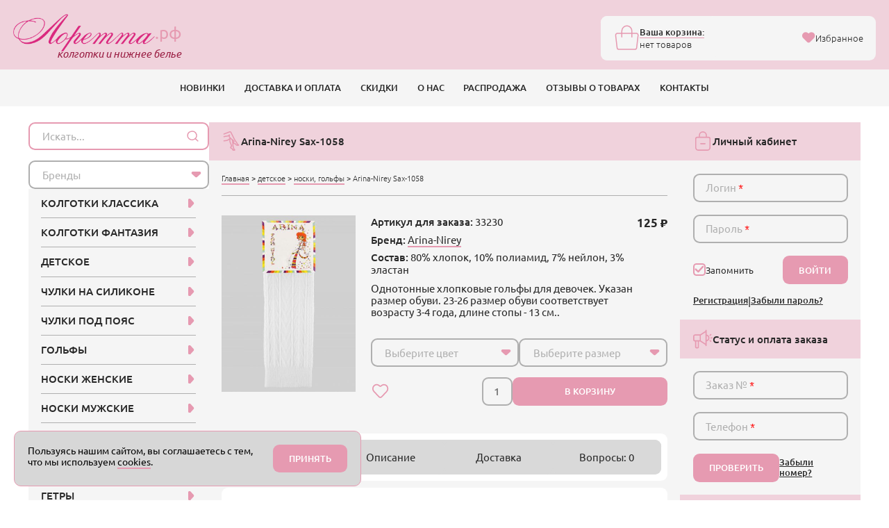

--- FILE ---
content_type: text/html; charset=utf-8
request_url: https://xn--80ajrmkna.xn--p1ai/catalog/detskoe/noski-golfi/arina-nirey_sax-1058
body_size: 22692
content:

<!DOCTYPE html>
<html lang="ru">

<head> 
	<title>Arina-Nirey Sax-1058 - Детские носки и гольфы</title>
	<meta name="description" content="Однотонные хлопковые гольфы для девочек. Arina-Nirey Sax-1058 в интернет-магазине Лоретта.рф">
		<meta http-equiv="Content-Type" content="text/html; charset=utf-8"  lang="ru" >
	<meta name="format-detection" content="telephone=no">
		<meta name="viewport" content="width=device-width, initial-scale=1" > 
	<meta name="robots" content="ALL">   
				<link rel="canonical" href="https://xn--80ajrmkna.xn--p1ai/catalog/detskoe/noski-golfi/arina-nirey_sax-1058" >
		 
	    
 
	
	  
    <meta property="og:type" content="product" >
	<meta property="og:url" content="https://xn--80ajrmkna.xn--p1ai/catalog/detskoe/noski-golfi/arina-nirey_sax-1058">
	<meta property="og:title" content="Arina-Nirey Sax-1058 - Детские носки и гольфы">
	 
	<meta property="og:image" content="https://xn--80ajrmkna.xn--p1ai/pics/cache/378_v_19656.jpg">
	<meta property="og:image:url" content="https://xn--80ajrmkna.xn--p1ai/pics/cache/378_v_19656.jpg">
		<meta property="og:image:type" content="image/jpeg" >
	<meta property="og:image:width" content="801" >
	<meta property="og:image:height" content="398" > 
	<link type="image/x-icon" rel="shortcut icon" href="//xn--80ajrmkna.xn--p1ai/favicon/favicon.ico">
	<link type="image/png" sizes="16x16" rel="icon" href="//xn--80ajrmkna.xn--p1ai/favicon/favicon-16x16.png">
	<link type="image/png" sizes="32x32" rel="icon" href="//xn--80ajrmkna.xn--p1ai/favicon/favicon-32x32.png">
	<link type="image/png" sizes="32x32" rel="icon" href="//xn--80ajrmkna.xn--p1ai/favicon/favicon-64x64.png">
	<link type="image/png" sizes="96x96" rel="icon" href="//xn--80ajrmkna.xn--p1ai/favicon/favicon-96x96.png">
	<link type="image/png" sizes="120x120" rel="icon" href="//xn--80ajrmkna.xn--p1ai/favicon/favicon-120x120.png">
	<link type="image/png" sizes="192x192" rel="icon" href="//xn--80ajrmkna.xn--p1ai/favicon/favicon-192x192.png">  
    <link rel="stylesheet" type="text/css" href="/assets/css/vendors-min.css?2.48" >
	<link rel="stylesheet" type="text/css" href="/assets/css/header.min-min.css?2.48" >
	
	<link rel="stylesheet" type="text/css" href="/assets/css/swiper-min.css?2.48" >
	<link rel="stylesheet" type="text/css" href="/assets/css/tippy-min.css?2.48" >
	<link rel="stylesheet" type="text/css" href="/assets/css/old-min.css?2.48" > 
	<link rel="stylesheet" type="text/css" href="/assets/css/style.min-min.css?2.48" >
    <script async src='https://www.google.com/recaptcha/api.js'></script>  
	<script src="https://cdnjs.cloudflare.com/ajax/libs/jquery/1.8.3/jquery.min.js" integrity="sha512-J9QfbPuFlqGD2CYVCa6zn8/7PEgZnGpM5qtFOBZgwujjDnG5w5Fjx46YzqvIh/ORstcj7luStvvIHkisQi5SKw==" crossorigin="anonymous" referrerpolicy="no-referrer"></script>
		<script defer src="//cdn.jsdelivr.net/jquery.color-animation/1/mainfile"></script>
	<script src="https://cdnjs.cloudflare.com/ajax/libs/jQuery.serializeObject/2.0.3/jquery.serializeObject.min.js" integrity="sha512-DNziaT2gAUenXiDHdhNj6bfk1Ivv72gpxOeMT+kFKXB2xG/ZRtGhW2lDJI9a+ZNCOas/rp4XAnvnjtGeMHRNyg==" crossorigin="anonymous" referrerpolicy="no-referrer"></script> 
	<script src='/js/form-min.js'></script> 
	<script src="/assets/js/vendors.js?2.48"></script>
	<script src='/js/eigenfunctions.js?2.48'></script>
	<script src='/js/popUpMes-min.js?2.48'></script>
	<script src="https://cdnjs.cloudflare.com/ajax/libs/jquery.maskedinput/1.4.1/jquery.maskedinput.min.js" integrity="sha512-d4KkQohk+HswGs6A1d6Gak6Bb9rMWtxjOa0IiY49Q3TeFd5xAzjWXDCBW9RS7m86FQ4RzM2BdHmdJnnKRYknxw==" crossorigin="anonymous" referrerpolicy="no-referrer"></script>
	<!-- <script type="text/javascript" src="/js/jquery.loupe.min.js"></script> -->
	<script src="https://milankyncl.github.io/jquery-copy-to-clipboard/jquery.copy-to-clipboard.js"></script> 
	<script src="https://xn--80ajrmkna.xn--p1ai/assets/js/index-min.js?2.48"></script> 
	<script src="https://cdnjs.cloudflare.com/ajax/libs/jquery-nivoslider/3.1/jquery.nivo.slider.pack.min.js" integrity="sha512-91WQcY35jzx8OAP5oxuMeIQHTdzxJkAHQtG9V/VEZcOLrRdpwy/zTxngpxZwcsMPqxgb3xCCjrcVmOAfhWnGIg==" crossorigin="anonymous" referrerpolicy="no-referrer"></script>
	<script src="https://unpkg.com/@popperjs/core@2"></script>
	<script src="https://unpkg.com/tippy.js@6"></script>

	<!-- Begin Talk-Me {literal} -->
	<script>
		(function(){(function c(d,w,m,i) {
			window.supportAPIMethod = m;
			var s = d.createElement('script');
			s.id = 'supportScript'; 
			var id = '7ff4795b2582ebd6c7629c82c5b3cb98';
			s.src = (!i ? 'https://lcab.talk-me.ru/support/support.js' : 'https://static.site-chat.me/support/support.int.js') + '?h=' + id;
			s.onerror = i ? undefined : function(){c(d,w,m,true)};
			w[m] = w[m] ? w[m] : function(){(w[m].q = w[m].q ? w[m].q : []).push(arguments);};
			(d.head ? d.head : d.body).appendChild(s);
		})(document,window,'TalkMe')})();
	</script>
	<!-- {/literal} End Talk-Me -->   
	<meta name='yandex-verification' content='7b04600fb1963273'> 
	 
</head>

<body class="loaded  " >


	<div style="display: none;">
		<!-- Yandex.Metrika counter -->
		<script type="text/javascript" >
			(function(m,e,t,r,i,k,a){m[i]=m[i]||function(){(m[i].a=m[i].a||[]).push(arguments)};
			m[i].l=1*new Date();
			for (var j = 0; j < document.scripts.length; j++) {if (document.scripts[j].src === r) { return; }}
			k=e.createElement(t),a=e.getElementsByTagName(t)[0],k.async=1,k.src=r,a.parentNode.insertBefore(k,a)})
			(window, document, "script", "https://mc.yandex.ru/metrika/tag.js", "ym");

			ym(43986744, "init", {
					clickmap:true,
					trackLinks:true,
					accurateTrackBounce:true,
					webvisor:true
			});
		</script>
		<noscript><div><img src="https://mc.yandex.ru/watch/43986744" style="position:absolute; left:-9999px;" alt="" /></div></noscript>
		<!-- /Yandex.Metrika counter -->

		 	</div>


	<!-- BEGIN main wrapper -->
	<div class="main-wrapper"> 
		
<!-- BEGIN HEADER -->
<header class="header">
	<div class="header__top">
		<div class="header__container container">
			<a href="/" class="header__logo logo">
				<div class="logo__wrap">
					<img src="https://xn--80ajrmkna.xn--p1ai/assets/img/logo2.webp" alt="Интернет-магазин колготок Лоретта">
					<span>.рф</span>
				</div>
				<div class="logo__slogan">колготки и нижнее белье</div>
			</a>

			<div class="header__info top-info">
				
				<div class="top-info__shopping-bag top-shopping-bag">
					<a href="/carts" onclick="ym(43986744, 'reachGoal', 'buygoods'); return true;" class="top-shopping-bag">
						<div class="top-shopping-bag__icon">
							<svg class="icon icon-shopping-bag">
								<use xlink:href="https://xn--80ajrmkna.xn--p1ai/assets/img/sprite.svg#shopping-bag"></use>
							</svg>
						</div>
						<div class="top-shopping-bag__content">
							<div class="top-shopping-bag__title">Ваша корзина:</div>
							<div class="top-shopping-bag__price" id="cart">
								<span style="font-weight: 300;">нет товаров</span>								
							</div>
						</div>
					</a>
						<div class="top-shopping-bag__text">
														<a href="/wishlist" class="favorite-button _active">
								<svg class="icon icon-heart">
									<use xlink:href="https://xn--80ajrmkna.xn--p1ai/assets/img/sprite.svg#heart"></use>
								</svg>
								<span>Избранное</span>
							</a>
						</div>
					
				</div>
			</div>
			<div class="header__actions top-actions">
				<a href="/wishlist" class="top-action">
					<svg class="icon icon-heart">
						<use xlink:href="https://xn--80ajrmkna.xn--p1ai/assets/img/sprite.svg#heart"></use>
					</svg>
				</a>
				<button class="top-action _open-modal" data-href="#offcanvas-search">
					<svg class="icon icon-zoom">
						<use xlink:href="https://xn--80ajrmkna.xn--p1ai/assets/img/sprite.svg#zoom"></use>
					</svg>
				</button>
				<a href="/carts" class="top-action">
					<svg class="icon icon-shopping-bag2">
						<use xlink:href="https://xn--80ajrmkna.xn--p1ai/assets/img/sprite.svg#shopping-bag2"></use>
					</svg>
					<span class="badge" style="display: none;">0</span>
				</a>
				<button class="top-action _open-modal" data-href="#offcanvas-navbar">
					<svg class="icon icon-menu">
						<use xlink:href="https://xn--80ajrmkna.xn--p1ai/assets/img/sprite.svg#menu"></use>
					</svg>
				</button>
			</div>
		</div>
	</div>
	<nav class="header__navbar navbar">
		<div class="container">
			<ul class="navbar-menu"><li class="navbar-menu__item"><a class="navbar-menu__link" href="/last">НОВИНКИ</a></li><li class="navbar-menu__item"><a class="navbar-menu__link" href="/delivery">ДОСТАВКА И ОПЛАТА</a></li><li class="navbar-menu__item"><a class="navbar-menu__link" href="/discounts">СКИДКИ</a></li><li class="navbar-menu__item"><a class="navbar-menu__link" href="/aboutus">О НАС</a></li><li class="navbar-menu__item"><a class="navbar-menu__link" href="/sale">РАСПРОДАЖА</a></li><li class="navbar-menu__item"><a class="navbar-menu__link" href="/olist">ОТЗЫВЫ О ТОВАРАХ</a></li><li class="navbar-menu__item"><a class="navbar-menu__link" href="/consult">КОНТАКТЫ</a></li></ul><script>
			$(function(){
				$('.status_order_payment').on('click',
					function(){
						$.get('/?ajax&handler=text_status_order_payment', function(data){
							$().popUpMes(data);
						})
					}
				)
			})
		</script> 
		</div>
	</nav>
</header>
<!-- HEADER EOF   -->
 
		<!-- BEGIN MAIN -->
		<main class="main">
			<div class="container">
				<div class="main__wrap">
					<div class="main__content" >
												
	<div class="box">
		<div class="box__head">
			<div class="box__icon"> 
				<svg class="icon icon-langs"><use xlink:href="/assets/img/sprite.svg#langs"></use></svg>
			</div>
			<h1 class="box__title">Arina-Nirey Sax-1058</h1>
		</div>
		<div class="box__body">
			<!-- товар описание -->
    <div class="head gap-4 d-flex align-items-center justify-content-between " data-da="main__content, first, 767">
        <div class="breadcrumbs">
            <a href="/" class="breadcrumbs__link">Главная</a>
            <span class="breadcrumbs__devider">&gt;</span>
            <a href="/catalog/detskoe" class="breadcrumbs__link">детское</a>
                        <span class="breadcrumbs__devider">&gt;</span>
            <a href="/catalog/detskoe/noski-golfi" class="breadcrumbs__link">носки, гольфы</a>
             
            <span class="breadcrumbs__devider">&gt;</span>
            <span class="breadcrumbs__item">Arina-Nirey Sax-1058</span>
        </div>
    </div>


    <div class="card">
        <div class="card__left">
            <div class="card__img">
                <div class="card__img-active" id="card-img">
                    <img src="https://xn--80ajrmkna.xn--p1ai/pics/cache/378_v_19656.jpg" id="gallery-img" loading="lazy" alt="Arina-Nirey Sax-1058" class="_open-modal" data-href="#popup-card-slider"> 
                    <div class="card-actions__button gap-4 alig-items-center visible-sm" > 
                                            </div>
                    
                                        
                </div>
                <div class="card__img-thubnails">
                    <div class="swiper card-thubnails">
                        <div class="swiper-wrapper"> 
                            <div class="swiper-slide js-gallery-item  _open-modal _active" style="display: none;">
                                <img src="https://xn--80ajrmkna.xn--p1ai/pics/cache/200_v_19656.jpg" data-img="https://xn--80ajrmkna.xn--p1ai/pics/cache/985_v_19656.jpg" class="thumbnails" loading="lazy" alt="">
                            </div> 
                                                    </div>

                    </div>
                    <div class="swiper-button-prev card-thubnails-prev"></div>
                    <div class="swiper-button-next card-thubnails-next"></div> 
                </div> 
            </div>
        </div>

        <div class="card__content">
            <div class="card__head d-flex flex-md-row flex-column  gap-3 align-items-start justify-content-between">

                <div class="card-details"> 
                    <ul> 
                         
                            <li><strong>Артикул для заказа:</strong> 33230</li> 
                             
                            <li><strong>Бренд:</strong> <a href="/brand/arina-nirey">Arina-Nirey</a></li> 
                             
                            <li><strong>Состав:</strong> 80% хлопок, 10% полиамид, 7% нейлон, 3% эластан</li>
                             
                    </ul>
                    <div class="mt-2">
                        Однотонные хлопковые гольфы для девочек. Указан размер обуви. 23-26 размер обуви соответствует возрасту 3-4 года, длине стопы - 13 см..                    </div>
                    
                </div> 

                 
                        <span class="card__price rub font-700">125</span> 
                                </div>

            <div class="card-actions mt-md-5" data-da="card__foot, first, 767"> 

                                    <form action="/carts/#1768466518" method="POST" name="form33230" onsubmit="javascript:return sendFormGet(this);" class="buy-view">
                        <input type="hidden" name="tocart" value="33230">
                        <input type="hidden" name="goodsId" value="19656">
                        <input type="hidden" name="n" value="19656">
                        <input type="hidden" value="addlist" name="ch">
                        <script>sizes["col19656"]={}; sizes["col19656"][13]="<option value=''>Выберите размер</option><option value='176'>23/26</option>";</script>

                                                <div class="d-flex flex-wrap gap-2 mb-3">
                            <div class="min-250 flex-1"> 
                                <select class="form-select" data-placeholder="Выберите цвет" name="color" data-name="item_color" id="col19656" onchange="JavaScript:change_size(this.id);" data-error="выберите цвет" >
                                    <option value=''>Выберите цвет</option><option value='13'>bianco (белый)</option>                                </select> 
                            </div>
                            <div class="min-250 flex-1"> 
                                <select class="form-select" data-placeholder="Выберите размер" name="size" data-name="item_size" id="size_col19656" data-error="выберите размер">
                                    <option value=''>Выберите размер</option>- <option value='176'>23/26</option>-                                 </select>
                            </div>
                        </div> 
 

                        <div class="d-flex align-items-center justify-content-between gap-3 mt-2 mb-2">
                            <div class="card-actions__button d-flex gap-4 alig-items-center "> 
                                                                
                                <div id="inWishList" class="favorite-btn "   >
                                    <svg class="icon icon-heart">
                                        <use xlink:href="https://xn--80ajrmkna.xn--p1ai/assets/img/sprite.svg#heart"></use>
                                    </svg>
                                </div>
                                                            </div>
                            <div class="card-item__count count flex-1">
                                                                    <button class="counter__btn counter__btn--minus" type="button">–</button>
                                    <input type="number" class="count__value form-input" data-me="item_quant" name="colvo" id="colvo19656" value="1" data-hidetopplaceholder>
                                    <button class="counter__btn counter__btn--plus" type="button">+</button>
                                    <button class="btn btn--block" name="item_sbmt">В КОРЗИНУ</button>   
                                                                   
                            </div>
                        </div>  
                        <div class="d-flex flex-column align-items-xxl-end">
                            <span class="cart-count right">в корзине</span>
                        </div>
                        
                        <div class="d-flex flex-column align-items-xxl-end avalible-message"></div>
                    </form>
                                </div> 

        </div>
        <div class="card__foot visible-sm"></div>
    </div>




    <div class="tab-block mt-5" data-tabs>
        <nav class="tab-block__nav" data-tabs-nav>
            <div class="tab-block__navitem _active" data-tabs-button="0">
                <svg class="icon icon-reviews">
                    <use xlink:href="https://xn--80ajrmkna.xn--p1ai/assets/img/sprite.svg#reviews"></use>
                </svg>
                <span>Отзывы: 0</span>
            </div>
            <div class="tab-block__navitem" data-tabs-button="1">
                <svg class="icon icon-list">
                    <use xlink:href="https://xn--80ajrmkna.xn--p1ai/assets/img/sprite.svg#list"></use>
                </svg>
                <span>Описание</span>
            </div>
            <div class="tab-block__navitem " data-tabs-button="2">
                <svg class="icon icon-track">
                    <use xlink:href="https://xn--80ajrmkna.xn--p1ai/assets/img/sprite.svg#track"></use>
                </svg>
                <span>Доставка</span>
            </div>
            <div class="tab-block__navitem" data-tabs-button="3">
                <svg class="icon icon-questions">
                    <use xlink:href="https://xn--80ajrmkna.xn--p1ai/assets/img/sprite.svg#questions"></use>
                </svg>
                <span>Вопросы: 0</span>
            </div>
        </nav> 

        <div class="tab-block__items" data-tabs-items>

            <div class="tab-block__item _active" data-tabs-block>
                                    <p class="noreview">По этому товару еще нет отзывов. Будем благодарны, если вы оставите отзыв.</p>
                                    <div class="mt-4 card-review-form">
                    <button class="btn _toggle-block" data-href="card-review">НАПИСАТЬ ОТЗЫВ</button>
                </div>

                <div class="mt-5 card-review-form" id="card-review">
                    <form action="/" method="POST" id="addReview" novalidate>  
                        <div class="row gy-0">
                            <div class="col-xxl-6 col-xl-12 col-md-6">
                                <div class="mb-4">
                                    <input type="text" name="name" class="form-input" placeholder="Имя*" data-error="введите имя" data-ph-white="true" required>
                                </div>
                                <div class="mb-4">
                                    <input type="text" name="city" class="form-input" placeholder="Город*" data-error="введите город" data-ph-white="true" required>
                                </div>
                                <div class="mb-4">
                                    <input type="number" name="uninum" class="form-input" placeholder="Номер заказа" data-ph-white="true">
                                </div> 

                            </div>
                            <div class="col-xxl-6 col-xl-12 col-md-6">
                                <div class="mb-4">
                                    <textarea name="text" class="form-input" style="--input-height: 17.2rem" placeholder="Напишите Ваш отзыв" data-error="введите текст" data-ph-white="true" required></textarea>
                                </div>
                                <input type="hidden" name="item_id" value="33230">
                                <!-- статус отсыва -->
					            <input type="hidden" name="revStat" value="0">
					            <input type="hidden" name="isReview" value="1">
 
                                <button type="submit" class="btn btn--block g-recaptcha" 
                                    data-sitekey="6LcQJHApAAAAAIGdHj-AjW_Bzx-dyceORThX1C2k" 
                                    data-callback='onSubmitAddReview' 
                                    data-action='submit'>ОТПРАВИТЬ</button>
                            </div>
                        </div>
                        

                        <p class="mt-4">Если отзыв отрицательный, пожалуйста, укажите номер заказа. Без указания номера, отзыв не будет опубликован.</p>
                    </form>
                </div>
                <div style="display: none;" class="card-review-send mt-2">
                    <div class="alert d-flex align-items-start gap-2">
                        <div class="alert__icon">
                            <img src="https://xn--80ajrmkna.xn--p1ai/assets/img/flash-sale-not-alt.svg" loading="lazy" alt="">
                        </div>
                        <div class="alert__body align-self-center">
                            <div class="mb-1"><strong>Ваш отзыв отправлен.</strong></div> 
                            Отзыв будет опубликован на сайте после проверки. Спасибо за ваше мнение!
                        </div>

                    </div>
                </div>
            </div>
            <div class="tab-block__item " data-tabs-block>
                <div class="card__text mb-4"> 
                     
                        <div class="card-details mt-3"> 
                            <ul> 
                                 
                                    <li><strong>Артикул для заказа:</strong> 33230</li> 
                                     
                                    <li><strong>Страна бренда:</strong> Италия</li> 
                                     
                            </ul>
                        </div> 
                        

                </div> 
            </div>
            <div class="tab-block__item" data-tabs-block> 

                     
                        <div class="d-flex align-items-center gap-2 mb-3">
                            <img src="https://xn--80ajrmkna.xn--p1ai/assets/img/delivery_truck_shipping_package_fast.svg" loading="lazy" alt="">
                            <h2 class="font-700  ">Ближайший день доставки:</h2>
                        </div>

                        <div class="delivery-list">
                            <div class="delivery-list__item">
                                <div class="delivery-list__label">
                                                                    
                                    Москва
                                </div>
                                <div class="delivery-list__labeled">
                                    <p>Среда, 21 Января</p>
                                    <p>Пункт выдачи - от 150 руб. Бесплатно от 2900 руб.</p>
                                    <p>Курьер - 290 руб. Бесплатно от 2900 руб.</p>
                                </div>
                            </div>
                            <div class="delivery-list__item">
                                <div class="delivery-list__label">
                                    
                                    Санкт-Петербург:
                                </div>
                                <div class="delivery-list__labeled">
                                    <p>Четверг, 22 Января</p>
                                    <p>Пункт выдачи - 190 руб. Бесплатно от 3500 руб.</p>
                                    <p>Курьер - 325 руб. Бесплатно от 3500 руб.</p>
                                </div>
                            </div>
                            
                            <div class="delivery-list__item">
                                <div class="delivery-list__label">
                                    Другой город:
                                </div>
                                <div class="delivery-list__labeled">
                                    <div class="d-flex flex-wrap gap-2 mb-3">
                                        <div class="min-250 flex-1"> 
                                            <select name="regionId" id="regionId" class="form-select" style="width:180px"><option value="" selected>Выберите регион</option><option value="77">Москва</option><option value="78">Санкт-Петербург</option><option value="22">Алтайский край</option><option value="28">Амурская область</option><option value="29">Архангельская область</option><option value="30">Астраханская область</option><option value="91">Байконур</option><option value="31">Белгородская область</option><option value="32">Брянская область</option><option value="33">Владимирская область</option><option value="34">Волгоградская область</option><option value="35">Вологодская область</option><option value="36">Воронежская область</option><option value="79">Еврейская автономная область</option><option value="75">Забайкальский край</option><option value="37">Ивановская область</option><option value="38">Иркутская область</option><option value="7">Кабардино-Балкарская республика</option><option value="39">Калининградская область</option><option value="40">Калужская область</option><option value="41">Камчатский край</option><option value="9">Карачаево-Черкесская республика</option><option value="42">Кемеровская область</option><option value="43">Кировская область</option><option value="44">Костромская область</option><option value="23">Краснодарский край</option><option value="24">Красноярский край</option><option value="45">Курганская область</option><option value="46">Курская область</option><option value="47">Ленинградская область</option><option value="48">Липецкая область</option><option value="49">Магаданская область</option><option value="51">Мурманская область</option><option value="83">Ненецкий автономный округ</option><option value="52">Нижегородская область</option><option value="53">Новгородская область</option><option value="54">Новосибирская область</option><option value="55">Омская область</option><option value="56">Оренбургская область</option><option value="57">Орловская область</option><option value="58">Пензенская область</option><option value="59">Пермский край</option><option value="25">Приморский край</option><option value="60">Псковская область</option><option value="1">Республика Адыгея</option><option value="4">Республика Алтай</option><option value="2">Республика Башкортостан</option><option value="3">Республика Бурятия</option><option value="5">Республика Дагестан</option><option value="8">Республика Калмыкия</option><option value="10">Республика Карелия</option><option value="11">Республика Коми</option><option value="90">Республика Крым</option><option value="12">Республика Марий Эл</option><option value="13">Республика Мордовия</option><option value="14">Республика Саха (Якутия)</option><option value="15">Республика Северная Осетия — Алания</option><option value="16">Республика Татарстан</option><option value="17">Республика Тыва</option><option value="19">Республика Хакасия</option><option value="61">Ростовская область</option><option value="62">Рязанская область</option><option value="63">Самарская область</option><option value="64">Саратовская область</option><option value="65">Сахалинская область</option><option value="66">Свердловская область</option><option value="67">Смоленская область</option><option value="26">Ставропольский край</option><option value="68">Тамбовская область</option><option value="69">Тверская область</option><option value="70">Томская область</option><option value="71">Тульская область</option><option value="72">Тюменская область</option><option value="18">Удмуртская республика</option><option value="73">Ульяновская область</option><option value="27">Хабаровский край</option><option value="86">Ханты-Мансийский автономный округ - Югра</option><option value="74">Челябинская область</option><option value="20">Чеченская республика</option><option value="21">Чувашская республика</option><option value="89">Ямало-Ненецкий автономный округ</option><option value="76">Ярославская область</option></select>                                        </div>
                                        <div class="min-250 flex-1 cityIdBlock "> 
                                            <select name="cityId" id="cityId" style="width:180px;display:none;"><option value="" selected>Выберите город</option></select>                                        </div>
                                    </div>
                                    <p><span style="display: block;" id="textCost"></span></p>

                                    <script>
                                        $(function(){
                                            // грузим по региону
                                            $("select#regionId").change(function(){
                                                
                                                $('#textCost').hide(200);
                                                // для региона делаем мышку времени
                                                $("select#regionId").css('cursor','wait');
                                                
                                                //$("select#cityId").attr("disabled","disabled");
                                                $("select#cityId").hide(0);
                                                $('.cityIdBlock').html('');

                                                $.getJSON('/?ajax&handler=getListCityByRegion', {'regionId':$("select#regionId").val()}, function(data){
                                                    // alert(data.cityId);
                                                    $('.cityIdBlock').html(data.cityId);
                                                    // console.log(data);
                                                    // for(key in data){
                                                    // $('#'+key).hide(0).html(data[key]).show(200);
                                                    // }
                                                    
                                                    $("select#regionId").css('cursor','default');
                                                    
                                                    //$("select#cityId").attr("disabled","");
                                                $('.form-select').select2({
                                                        placeholder: function(){
                                                        $(this).data('placeholder');
                                                        }
                                                    });
                                                    
                                                })
                                                // .error(function(){
                                                //     $("select#regionId").css('cursor','default');
                                                    //$("select#cityId").attr("disabled","");
                                                //     $("select#cityId").show();
                                                // });

                                                    
                                            });
                                            
                                            // грузим данные по городу
                                            $(document).on('change', "select#cityId", function(){ 
                                                $("select#cityId").css('cursor','wait'); 
                                                $('#textCost').hide(0); 
                                                console.log($(this).val());
                                                // время москва $dateStartDelivery
                                                
                                                $.getJSON('/?ajax&handler=getDataByCityId', {'cityId':$(this).val(), 'dateStart':'1768856400'}, function(data){ 
                                                    // console.log(data);
                                                    
                                                    $('#textCost').show(200);	

                                                    for(key in data['id']){
                                                        console.log(key);
                                                        $('#'+key).html(data['id'][key]);
                                                    }
                                                    
                                                    $("select#cityId").css('cursor','default'); 
                                                })
                                                // .error(function(){
                                                //     $("select#cityId").css('cursor','default');
                                                // }); 
                                            }); 
                                        })
                                    </script>
                                </div>
                            </div>
                        </div>
                    
                    
                         
            </div>
            <div class="tab-block__item" data-tabs-block>
                                    <p class="noquestion">Напишите ваш вопрос и мы ответим на электронный адрес.</p>
                                    
                <div class="mt-4 card-question-form">
                    <button class="btn _toggle-block" data-href="card-question">НАПИСАТЬ ВОПРОС</button>
                </div> 

                <div class="mt-5 card-question-form" id="card-question">
                    <form action="/" method="POST" id="addQuestion" novalidate>  
                        <div class="row gy-0">
                            <div class="col-xxl-6 col-xl-12 col-md-6">
                                <div class="mb-4">
                                    <input type="text" name="name" class="form-input" placeholder="Имя*" data-error="введите имя" data-ph-white="true" required>
                                </div>   
                            </div>
                            <div class="col-xxl-6 col-xl-12 col-md-6">
                                <div class="mb-4">
                                    <input type="email" name="email" class="form-input" placeholder="E-mail" data-error="введите Email" data-ph-white="true" required>
                                </div>
                            </div>
                            <div class="col-12">
                                <div class="mb-4">
                                    <textarea name="text" class="form-input" style="--input-height: 15.2rem" placeholder="Напишите вопрос" data-error="введите текст" data-ph-white="true" required></textarea>
                                </div>
                            </div>
                            <div class="col-xxl-6 col-xl-12 col-md-6">
                                <div class="mb-4">
                                    <input type="hidden" name="item_id" value="33230">
                                    <!-- статус отсыва -->
                                    <input type="hidden" name="revStat" value="1">
    
                                    <button type="submit" class="btn btn--block g-recaptcha" 
                                        data-sitekey="6LcQJHApAAAAAIGdHj-AjW_Bzx-dyceORThX1C2k" 
                                        data-callback='onSubmitAddQuestion' 
                                        data-action='submit'>ОТПРАВИТЬ</button> 
                                </div> 
                            </div>
                        </div> 
                    </form>
                </div>
                <div style="display: none;" class="card-question-send mt-2">
                    <div class="alert d-flex align-items-start gap-2">
                        <div class="alert__icon">
                            <img src="https://xn--80ajrmkna.xn--p1ai/assets/img/flash-sale-not-alt.svg" loading="lazy" alt="">
                        </div>
                        <div class="alert__body align-self-center">
                            <div class="mb-1"><strong>Ваш вопрос отправлен.</strong></div> 
                            Мы постараемся вам ответить как можно скорее.
                        </div> 
                    </div>
                </div>
            </div>
        </div>
    </div>




















       
    

    
        


	  


   


    <div id="popup-card-slider" class="_modal popup popup--image ">
		<div class="popup__body _modal__content">
			<div class="popup__close _close-modal">
				<svg class="icon icon-close">
					<use xlink:href="https://xn--80ajrmkna.xn--p1ai/assets/img/sprite.svg#close"></use>
				</svg>
			</div>
			<div class="popup__container">
				<div class="popup-swiper">
					<div class="swiper zoom-container">
						<div class="swiper-wrapper">
							<div class="swiper-slide">
								<figure class="zoom" style="background-image: url('https://xn--80ajrmkna.xn--p1ai/pics/cache/985_v_19656.jpg');">
									<img src="https://xn--80ajrmkna.xn--p1ai/pics/cache/985_v_19656.jpg" loading="lazy" alt="" class="zoom-image">
								</figure> 
							</div>
                                  
						</div>
					</div>
					<div class="swiper-button-prev popup-swiper__prev hidden-iphone"></div>
					<div class="swiper-button-next popup-swiper__next hidden-iphone"></div>
				</div>

				<div class="swiper popup-swiper-thumbs">
					<div class="swiper-wrapper">
						<div class="swiper-slide">
							<img src="https://xn--80ajrmkna.xn--p1ai/pics/cache/200_v_19656.jpg" loading="lazy" alt="">
						</div> 
                        					</div>
				</div>
			</div>
		</div>
	</div>
    

<script>
    $(function(){
        $('#inWishList').click(function(){
            let goodId = $(this).attr('data-id');
            // messageBox("Товар добавляется в избранное");

            $.getJSON(
                "/carts/processingrequest.php?ch=addGoodsInPage"
                    +"&goodsId=19656"
                    +"&colorId="+$('#col19656').val()
                    +"&sizeId="+$('#size_col19656').val()
                    +"&count="+$('input[name=colvo]').val()
                    +"&typeNal=0"
                , function(data){
					if(data.status=='add'){
						$("#inWishList").addClass("_active"); 
					} else if(data.status=='remove'){
						$("#inWishList").removeClass("_active");
					}
					
					if(data.color == 0){ 
						$("#col"+data.id).parent().find(".form-message").remove();
						$("[aria-controls=select2-col"+data.id+"-container]").addClass("_error"); 
						error = '<div class="form-message _error">\
							<svg class="icon icon-info-circle">\
								<use xlink:href="/assets/img/sprite.svg#info-circle"></use>\
							</svg>  выберите цвет\
						</div>';
						$("[aria-controls=select2-col"+data.id+"-container]").closest(".select2-container--default").after(error); 
					}
					if(data.size == 0){
						$("#size_col"+data.id).parent().find(".form-message").remove();
						$("[aria-controls=select2-size_col"+data.id+"-container]").addClass("_error"); 
						error = '<div class="form-message _error">\
							<svg class="icon icon-info-circle">\
								<use xlink:href="/assets/img/sprite.svg#info-circle"></use>\
							</svg>  выберите размер\
						</div>';
						$("[aria-controls=select2-size_col"+data.id+"-container]").closest(".select2-container--default").after(error); 
					}
					if(data.status != 0){
						messageBox(data.message, false); 
					}
					

                }
            );
        });
    });
 



    function onSubmitAddReview(token) {  
        if(chkform($("#addReview")) && !$("#addReview").find("button").hasClass("dis")){  
            $("#addReview").find("button").addClass("dis"); 
            
            $.ajax({
                url: "/?ajax&handler=addReview",
                type: 'POST',
                data: $("#addReview").serialize(), 
                dataType: "json",
                success: function(data) { 
                    if(data.status == 1){ 
                        $(".card-review-form").hide();
                        $(".noreview").hide();
                        $(".card-review-send").show();
                        $([document.documentElement, document.body]).animate({ 
                            scrollTop: $(".card-review-send").offset().top - 50 
                        }, 1000);
                    }else{ 
                        // messageBox("Возникла ошибка!");
                        $("#addReview "+data.element+"").addClass("_error");
                        $("#addReview "+data.element+"").after('<div class="form-message _error"><svg class="icon icon-info-circle"><use xlink:href="/assets/img/sprite.svg#info-circle"></use></svg> 	'+data.error+'</div>');
                    } 
                    $("#addReview").find("button").removeClass("dis"); 
                }
            }); 
        } 
        return false;
    }
    function onSubmitAddQuestion(token) { 
        if(chkform($("#addQuestion")) && !$("#addQuestion").find("button").hasClass("dis")){  
            $("#addQuestion").find("button").addClass("dis"); 

            $.ajax({
                url: "/?ajax&handler=addReview",
                type: 'POST',
                data: $("#addQuestion").serialize(), 
                dataType: "json",
                success: function(data) { 
                    if(data.status == 1){ 
                        $(".card-question-form").hide();
                        $(".noquestion").hide();
                        $(".card-question-send").show();
                        $([document.documentElement, document.body]).animate({ 
                            scrollTop: $(".card-question-send").offset().top - 50 
                        }, 1000);
                    }else{ 
                        // messageBox("Возникла ошибка!");
                        $("#addQuestion "+data.element+"").addClass("_error");
                        $("#addQuestion "+data.element+"").after('<div class="form-message _error"><svg class="icon icon-info-circle"><use xlink:href="/assets/img/sprite.svg#info-circle"></use></svg> 	'+data.error+'</div>');
                    } 
                    $("#addQuestion").find("button").removeClass("dis"); 
                }
            }); 
        } 
        return false;
    }
</script>
		</div>
	</div>

	 
		<div class="box">
			<div class="box__head">
				
				<div class="box__icon"> 
					<svg class="icon icon-magazine"><use xlink:href="https://xn--80ajrmkna.xn--p1ai/assets/img/sprite.svg#magazine"></use></svg>
				</div>
				<h2 class="box__title">Лидеры продаж в категории носки, гольфы</h2>
			</div>
			<div class="box__body"> 
				<div class="products b1768466518"> 
		  

					<div class="products__item">
						<a href="/catalog/detskoe/noski-golfi/omsa_kids-socks" class="product" title="Omsa Kids Socks">
							<picture class="product__img"> 
																		<img src="https://xn--80ajrmkna.xn--p1ai/pics/cache/200_v_1276212.jpg" loading="lazy" alt="Omsa Kids Socks"> 		
							</picture>
							<div class="product__title">Omsa Kids Socks</div>
						</a>
					</div>
					  

					<div class="products__item">
						<a href="/catalog/detskoe/noski-golfi/arina-nirey_sbbk-1309" class="product" title="Arina-Nirey Sbbk-1309">
							<picture class="product__img"> 
																		<img src="https://xn--80ajrmkna.xn--p1ai/pics/cache/200_v_37196.jpg" loading="lazy" alt="Arina-Nirey Sbbk-1309"> 		
							</picture>
							<div class="product__title">Arina-Nirey Sbbk-1309</div>
						</a>
					</div>
					  

					<div class="products__item">
						<a href="/catalog/detskoe/noski-golfi/arina-nirey_sbbk-1314" class="product" title="Arina-Nirey Sbbk-1314">
							<picture class="product__img"> 
																		<img src="https://xn--80ajrmkna.xn--p1ai/pics/cache/200_v_37200.jpg" loading="lazy" alt="Arina-Nirey Sbbk-1314"> 		
							</picture>
							<div class="product__title">Arina-Nirey Sbbk-1314</div>
						</a>
					</div>
					  

					<div class="products__item">
						<a href="/catalog/detskoe/noski-golfi/socksfun_5224" class="product" title="SocksFun 5224">
							<picture class="product__img"> 
																		<img src="https://xn--80ajrmkna.xn--p1ai/pics/cache/200_v_1220736.jpg" loading="lazy" alt="SocksFun 5224"> 		
							</picture>
							<div class="product__title">SocksFun 5224</div>
						</a>
					</div>
							</div>
		<script>
			/* setInterval(function(){
				//2rem=20px
				colum = parseInt("2", 10); 
				piH = $(".b1768466518 .products__item").height();   
				$(".b1768466518").css({"max-height": piH*colum +"px"});		
			}, 100);  */
		</script>  
			</div>
		</div> 
		<div class="box">
			<div class="box__head">
				
				<div class="box__icon"> 
					<svg class="icon icon-magazine"><use xlink:href="https://xn--80ajrmkna.xn--p1ai/assets/img/sprite.svg#magazine"></use></svg>
				</div>
				<h3 class="box__title">Другие товары от Arina-Nirey</h3>
			</div>
			<div class="box__body"> 
				<div class="products c1768466518">
 
					<div class="products__item">
				<a href="/catalog/detskoe/noski-golfi/arina-nirey_sns-1049" class="product" title="Arina-Nirey Sns-1049">
					<picture class="product__img">
												<img src="https://xn--80ajrmkna.xn--p1ai/pics/cache/200_v_6323.jpg" loading="lazy" alt="Arina-Nirey Sns-1049">
					</picture>
					<div class="product__title">Arina-Nirey Sns-1049</div>
				</a>
			</div>
 
						<div class="products__item">
				<a href="/catalog/detskoe/noski-golfi/arina-nirey_saw-1068" class="product" title="Arina-Nirey Saw-1068">
					<picture class="product__img">
												<img src="https://xn--80ajrmkna.xn--p1ai/pics/cache/200_v_19661.jpg" loading="lazy" alt="Arina-Nirey Saw-1068">
					</picture>
					<div class="product__title">Arina-Nirey Saw-1068</div>
				</a>
			</div>
 
						<div class="products__item">
				<a href="/catalog/detskoe/losiny/arina-nirey_enn-80-pantacollant" class="product" title="Arina-Nirey Enn 80 pantacollant">
					<picture class="product__img">
												<img src="https://xn--80ajrmkna.xn--p1ai/pics/cache/200_v_20537.jpg" loading="lazy" alt="Arina-Nirey Enn 80 pantacollant">
					</picture>
					<div class="product__title">Arina-Nirey Enn 80 pantacollant</div>
				</a>
			</div>
 
						<div class="products__item">
				<a href="/catalog/detskoe/losiny/arina-nirey_pantino-60-pantacollant" class="product" title="Arina-Nirey Pantino 60 pantacollant">
					<picture class="product__img">
												<img src="https://xn--80ajrmkna.xn--p1ai/pics/cache/200_v_20544.jpg" loading="lazy" alt="Arina-Nirey Pantino 60 pantacollant">
					</picture>
					<div class="product__title">Arina-Nirey Pantino 60 pantacollant</div>
				</a>
			</div>
 
					</div> 
		<div class="show-all mt-5 text-center">
			<a href="/brand/arina-nirey" class="btn ">ВСЕ ТОВАРЫ ЭТОГО БРЕНДА</a>
		</div>
		<script>
			/* setInterval(function(){
				//2rem=20px
				colum = parseInt("1", 10); 
				piH = $(".c1768466518 .products__item").height();   
				$(".c1768466518").css({"max-height": piH*colum +"px"});		
			}, 100); */
		</script>  
			</div>
		</div> 
					</div>
					<aside class="main__aside"  >
						




						<!--RIGHT COLUMN-->

						
						 
						<div class="box hidden-md">
							<div class="box__head">
								<div class="box__icon">
									<svg class="icon icon-login">
										<use xlink:href="https://xn--80ajrmkna.xn--p1ai/assets/img/sprite.svg#login"></use>
									</svg>
								</div>
								<div class="box__title">Личный кабинет</div>
							</div>
							<div class="box__body">
								<form action="/catalog/detskoe/noski-golfi/arina-nirey_sax-1058" method="post" id="auth" novalidate>
									<div class="form-field">
										<input name="log" type="text" placeholder="Логин" class="form-input " data-error="введите логин" required>
									</div>
									<div class="form-field">
										<input name="pswd" type="password" placeholder="Пароль" class="form-input " data-error="введите пароль" required>
											
										
									</div>
									<div class="d-flex align-items-center justify-content-between mt-3">
										<label class="checkbox">
											<input name="save_me" type="checkbox" value="1" checked="">
											<span class="checkbox__text">Запомнить</span>
										</label>
										<button type="submit" name="login_site" class="btn" onclick="ym(43986744, 'reachGoal', 'authorization'); return true;">
											ВОЙТИ
										</button>
										<input type="hidden" name="enter" value="yes">
									</div>
									
									<div class="d-flex align-items-center flex-wrap gap-2 mt-3">
										<a href="/reguser" class="link">Регистрация</a> <span>|</span> 
										<a href="#popup-forgot-password" class="link _open-modal">Забыли пароль?</a>
									</div>
								</form> 
							</div>
						</div>
						
						<script>
							$(function(){
								$('#auth').on('submit', function(){
									if(chkform($("#auth"))){  
										// document.getElementById("auth").submit();
										$.ajax({
											url: '/ajax.php?handler=auth',
											method: 'post',
											dataType: 'json',
											data: $(this).serialize(),
											success: function(data){ 
												if(data.goodEntry == 1){
													location.href = data.redirect; 
												} else {
													$('[name=pswd]').addClass('_error');
													$('[name=pswd]').after('<div class="form-message _error"><svg class="icon icon-info-circle"><use xlink:href="/assets/img/sprite.svg#info-circle"></use></svg> неверные данные</div>');
												}
											}
										});
									} 
									return false;

								});
							});

						</script>
						 
						<div class="box hidden-md">
							<div class="box__head">
								<div class="box__icon">
									<svg class="icon icon-voice">
										<use xlink:href="https://xn--80ajrmkna.xn--p1ai/assets/img/sprite.svg#voice"></use>
									</svg>
								</div>
								<div class="box__title">Статус и оплата заказа</div>
							</div>
							<div class="box__body">
								
 
						<form id="orderStatForm" novalidate>
							<div class="form-field">
								<input name="uninum" type="text" placeholder="Заказ №" class="form-input" data-error="введите номер заказа" required>
							</div>
							<div class="form-field">
								<input name="tel" type="tel" placeholder="Телефон" class="form-input" data-error="введите номер телефона" required>
							</div>
							<div class="d-flex align-items-center justify-content-between mt-3 gap-2">
								<button type="submit" class="btn" onclick="ym(43986744, 'reachGoal', 'orderstatus'); return true;">
									ПРОВЕРИТЬ
								</button>
								<a href="javascript:" class="link" data-tippy-content="Свяжитесь с нами в мессенеджерах или через форму контактов.">Забыли номер?</a>
							</div>
						</form>

						<!-- <span style="cursor: pointer; text-decoration: underline; color:#660000;" id="orderCheckStat">Узнать статус</span> -->
						<script>
							$(function(){
								$('#orderStatForm').on('submit', function(){
									if(chkform($("#orderStatForm"))){  
										$('#orderStatForm').css('cursor', 'wait');
										$('#orderStatForm>input').attr('disabled','disabled').css('cursor', 'wait');

										$.get('/?ajax&handler=formStatOrder&'+$('#orderStatForm').serialize(), function(data){
											//var parent = $('#orderStatDiv').parent();
											//$('#orderStatDiv').remove();
											//$(parent).append(data);
											obj = JSON.parse(data);
											if(obj.status == 0){ 
												// Заказ не найден
												$("#orderStatForm input[name=uninum]").addClass("_error");
												$("#orderStatForm input[name=tel]").addClass("_error");
												$("#orderStatForm input[name=tel]").after('<div class="form-message _error"><svg class="icon icon-info-circle"><use xlink:href="/assets/img/sprite.svg#info-circle"></use></svg> 	заказ не найден</div>');
												
											} else {
												location.href="/?order="+obj.num;
											}
											// $().popUpMes(data);
											$('#orderStatForm').css('cursor', 'default');
											$('#orderStatForm>input').removeAttr('disabled').css('cursor', 'default');
										} );
									} 
									return false;

								});
							});

						</script>
						
							</div>
						</div>
						

							
														
							 
			<div class="box sale-goods"> 
				<div class="box__head">
					<div class="box__icon">
						<svg class="icon icon-sale">
							<use xlink:href="https://xn--80ajrmkna.xn--p1ai/assets/img/sprite.svg#sale"></use>
						</svg>
					</div>
					<div class="box__title">Распродажа</div>
				</div>
				<div class="box__body">
					<div class="sale-card">
						<a href="/catalog/zhenskaya-odezhda/plyazhnaya-odezhda/charmante_wpb161402-inga" class="sale-card__img">
							<img src="https://xn--80ajrmkna.xn--p1ai/pics/cache/378_v_1101946.jpg" alt="Charmante Wpb161402 inga">
						</a>
						<div class="sale-card__content">

							<a href="/catalog/zhenskaya-odezhda/plyazhnaya-odezhda/charmante_wpb161402-inga" class="sale-card__title">
								Charmante Wpb161402 inga 
							</a>
							<div class="sale-card__price">
								<div class="sale-card__price-current rub font-500">1104 </div>
								<div class="sale-card__price-discount rub font-500">1932</div>
							</div>
													</div>
					</div>
				</div>
			</div>
			
							 
		<div class="box">
			<div class="box__head">
				
				<div class="box__icon"> 
					<svg class="icon icon-list"><use xlink:href="https://xn--80ajrmkna.xn--p1ai/assets/img/sprite.svg#list"></use></svg>
				</div>
				<div class="box__title">TOP-5</div>
			</div>
			<div class="box__body"> 
				<ul class="menu menu--ol"> 
			<li><a href="/catalog/kolgotki-klassika/blestyaschie/cecilia-de-rafael_2835-eterno-super-lucido">Cecilia de Rafael&nbsp;Eterno Super Lucido 20</a></li> 
				<li><a href="/catalog/kolgotki-klassika/blestyaschie/cecilia-de-rafael_2846-eterno-super-lucido-10">Cecilia de Rafael&nbsp;Eterno Super Lucido 10</a></li> 
				<li><a href="/catalog/kolgotki-klassika/klassika-13-40-den/oroblu_sensuel-20">Oroblu&nbsp;Sensuel 20</a></li> 
				<li><a href="/catalog/kolgotki-klassika/blestyaschie/cecilia-de-rafael_cristal">Cecilia de Rafael&nbsp;Cristal</a></li> 
				<li><a href="/catalog/kolgotki-klassika/blestyaschie/cecilia-de-rafael_2817a-vidrio-a">Cecilia de Rafael&nbsp;Vidrio Open Tights</a></li> 
			</ul>  
			</div>
		</div>
							

														<div class=""> 
							 
		<div class="box">
			<div class="box__head">
				
				<div class="box__icon"> 
					<svg class="icon icon-list"><use xlink:href="https://xn--80ajrmkna.xn--p1ai/assets/img/sprite.svg#list"></use></svg>
				</div>
				<div class="box__title">Опрос</div>
			</div>
			<div class="box__body"> 
				<p class="mb-4">Отзыв о работе сайте, сообщение об ошибке на сайте и другие ваши пожелания</p>
	
				<button class="btn btn--block _open-modal" data-href="#popup-survey">ПРОЙТИ ОПРОС</button>  
			</div>
		</div>							</div>
							
						  
							 
							

							
							
							
							<!--END RIGHT COLUMN-->
 

						

 


  
					</aside>
					<aside class="main__aside hidden-lg" > 
						 
						<div class="box-default">
							<div class="search-block" data-da="offcanvas-search, first, 1200"> 
								<form method="GET" action="/search/" id="searchForm" >
									<input type="hidden" name="on" value="">
									<input type="hidden" name="sch_vendor" value="">
									<input type="hidden" name="sch_cat" value="">
									<input type="hidden" name="sch_minprice" value="">
									<input type="hidden" name="sch_maxprice" value="">
									<input type="hidden" name="sch_size" value="">
									<input type="hidden" name="sch_color" value="">
									<input type="hidden" name="sch_den" value=""> 
									<div class="search-block__input">
										<input name="sch_title" type="text" placeholder="Искать..." class="form-input form-input--warning js-search-input" data-hideTopPlaceholder>
										<div class="search-block__actions">
											<button  name="sch_submit" type="submit" class="search-block__submit">
												<svg class="icon icon-zoom">
													<use xlink:href="https://xn--80ajrmkna.xn--p1ai/assets/img/sprite.svg#zoom"></use>
												</svg>
											</button>
											<button type="reset" class="search-block__clear js-search-clear">
												<svg class="icon icon-close2">
													<use xlink:href="https://xn--80ajrmkna.xn--p1ai/assets/img/sprite.svg#close2"></use>
												</svg>
											</button>
										</div>
									</div>
								</form>
								<script>
									$(document).ready(function(){
										$("#searchForm").submit(function(){
											let srch = $("#searchForm input[name=sch_title]"); 
											if(srch.val().length == 0){  
												return false; 
											}  
										});
									});
								function onSubmitSearch() {  
									return false;
									// document.getElementById("searchForm").submit();  
									// let srch = $("#searchForm input[name=sch_title]");
									// alert(srch.val());
									// if(srch.val().length > 0){ 
									// 	alert(1);
									// 	document.getElementById("searchForm").submit(); 
									// }  
									// return false; 
								}
								</script>
							</div>

							<div class="mt-3">
								<select class="form-select form-select--light select-brands" data-placeholder="Бренды">
									<option label="Бренды"></option>
									<option value="/brand/alla-buone" >Alla Buone</option><option value="/brand/arina-nirey" >Arina-Nirey</option><option value="/brand/aristoc" >Aristoc</option><option value="/brand/bas-bleu" >Bas Bleu</option><option value="/brand/borkhoffert" >Bork&Hoffert</option><option value="/brand/cecilia-de-rafael" >Cecilia de Rafael</option><option value="/brand/charmante" >Charmante</option><option value="/brand/clubwear" >Clubwear</option><option value="/brand/conte" >Conte</option><option value="/brand/danskin" >Danskin</option><option value="/brand/doreanse" >Doreanse</option><option value="/brand/doyeah" >Doyeah</option><option value="/brand/elledue" >Elledue</option><option value="/brand/enrico-coveri" >Enrico Coveri</option><option value="/brand/falke" >Falke</option><option value="/brand/filodoro" >Filodoro</option><option value="/brand/fiore" >Fiore</option><option value="/brand/gerbe" >Gerbe</option><option value="/brand/giulia" >Giulia</option><option value="/brand/giulia-intimo" >Giulia Intimo</option><option value="/brand/glamour" >Glamour</option><option value="/brand/golden-lady" >Golden Lady</option><option value="/brand/grinston" >Grinston</option><option value="/brand/hobby-line" >Hobby Line</option><option value="/brand/hudson" >Hudson</option><option value="/brand/incanto" >Incanto</option><option value="/brand/innamore" >Innamore</option><option value="/brand/intimidea" >Intimidea</option><option value="/brand/jadea" >Jadea</option><option value="/brand/jolidon" >Jolidon</option><option value="/brand/knittex" >Knittex</option><option value="/brand/kunert" >Kunert</option><option value="/brand/le-bourget" >Le Bourget</option><option value="/brand/leilieve" >Leilieve</option><option value="/brand/lida" >Lida</option><option value="/brand/lorenz" >Lorenz</option><option value="/brand/lormar" >Lormar</option><option value="/brand/luxury" >Luxury</option><option value="/brand/mademoiselle" >Mademoiselle</option><option value="/brand/maidenform" >Maidenform</option><option value="/brand/marilyn-monroe" >Marilyn Monroe</option><option value="/brand/minimi" >Minimi</option><option value="/brand/miss-oroblu" >Miss Oroblu</option><option value="/brand/misso" >MissO</option><option value="/brand/oboy" >Oboy</option><option value="/brand/omero" >Omero</option><option value="/brand/omsa" >Omsa</option><option value="/brand/ori" >Ori</option><option value="/brand/oroblu" >Oroblu</option><option value="/brand/passion" >Passion</option><option value="/brand/pearl-poseidon" >Pearl & Poseidon</option><option value="/brand/philippe-matignon" >Philippe Matignon</option><option value="/brand/pierre-mantoux" >Pierre Mantoux</option><option value="/brand/platino" >Platino</option><option value="/brand/pretty-polly" >Pretty Polly</option><option value="/brand/pridance" >Pridance</option><option value="/brand/primal" >Primal</option><option value="/brand/rago" >Rago</option><option value="/brand/relaxsan" >Relaxsan</option><option value="/brand/romartex" >Romartex</option><option value="/brand/rosepetal-lingerie" >Rose&Petal Lingerie</option><option value="/brand/samburu" >Samburu</option><option value="/brand/sergio-di-calze" >Sergio Di Calze</option><option value="/brand/sisi" >Sisi</option><option value="/brand/skinny-girl" >Skinny Girl</option><option value="/brand/trasparenze" >Trasparenze</option><option value="/brand/v-o-v-a-" >V.o.v.a.</option><option value="/brand/vogue" >Vogue</option><option value="/brand/wowerat" >Wowerat</option><option value="/brand/x-file" >X-File</option>								</select>
							</div>
						</div>
						
						<div class="box ">
							<div class="box__body">
								<ul class="menu-toggle" data-da="offcanvas-catalog, first, 1200">
											
			<li class="menu-toggle__item" data-id="37">
				<span class="menu-toggle__link _toggle" >КОЛГОТКИ КЛАССИКА</span>
				<ul class='menu' style="/* display: block; */"><li><a href="/catalog/kolgotki-klassika/letnie-5-12-den"  >тонкие 5-12 ден</a></li><li><a href="/catalog/kolgotki-klassika/klassika-13-40-den"  >классика 13-40 ден</a></li><li><a href="/catalog/kolgotki-klassika/plotnye-ot-50-den"  >плотные от 50 ден</a></li><li><a href="/catalog/kolgotki-klassika/zanizhennaya-taliya"  >заниженная талия</a></li><li><a href="/catalog/kolgotki-klassika/besshovnye"  >бесшовные</a></li><li><a href="/catalog/kolgotki-klassika/blestyaschie"  >блестящие</a></li><li><a href="/catalog/kolgotki-klassika/tyulevye"  >тюлевые</a></li><li><a href="/catalog/kolgotki-klassika/kruzhevnaya-rezinka"  >кружевная резинка</a></li><li><a href="/catalog/kolgotki-klassika/neylonovye"  >нейлоновые</a></li><li><a href="/catalog/kolgotki-klassika/anticellyulit-massazh"  >антицеллюлит, массаж</a></li><li><a href="/catalog/kolgotki-klassika/otkrytye-palcy"  >открытые пальцы</a></li><li><a href="/catalog/kolgotki-klassika/eroticheskie"  >эротические</a></li><li><a href="/catalog/kolgotki-klassika/so-shvom"  >со швом</a></li><li><a href="/catalog/kolgotki-klassika/korrektiruyuschie"  >корректирующие</a></li><li><a href="/catalog/kolgotki-klassika/lechebnye"  >лечебные</a></li><li><a href="/catalog/kolgotki-klassika/dlya-beremennyh"  >для беременных</a></li><li><a href="/catalog/kolgotki-klassika/tancevalnye"  >танцевальные</a></li><li><a href="/catalog/kolgotki-klassika/setochka"  >сеточка</a></li><li><a href="/catalog/kolgotki-klassika/s-viskozoy"  >с вискозой</a></li><li><a href="/catalog/kolgotki-klassika/bolshie-razmery"  >большие размеры</a></li><li><a href="/catalog/kolgotki-klassika/kashemirovye"  >кашемировые</a></li><li><a href="/catalog/kolgotki-klassika/s-hlopkom"  >с хлопком</a></li><li><a href="/catalog/kolgotki-klassika/termo-kolgotki"  >термо-колготки</a></li><li><a href="/catalog/kolgotki-klassika/sherstyanye"  >шерстяные</a></li><li><a href="/catalog/kolgotki-klassika/muzhskie-kolgotki"  >мужские колготки</a></li><li><a href="/catalog/kolgotki-klassika/kombinezon"  >комбинезоны</a></li>									</ul>
			</li>  
				
			<li class="menu-toggle__item" data-id="42659">
				<span class="menu-toggle__link _toggle" >КОЛГОТКИ ФАНТАЗИЯ</span>
				<ul class='menu' style="/* display: block; */"><li><a href="/catalog/kolgotki-fantaziya/tsvetochniy-risunok"  >цветочный рисунок</a></li><li><a href="/catalog/kolgotki-fantaziya/effekt-botfortov"  >эффект гольф, ботфортов</a></li><li><a href="/catalog/kolgotki-fantaziya/imitaciya-chulka"  >имитация чулка</a></li><li><a href="/catalog/kolgotki-fantaziya/effekt-tatuirovki"  >эффект татуировки</a></li><li><a href="/catalog/kolgotki-fantaziya/geometricheckiy-risunok"  >геометрия</a></li><li><a href="/catalog/kolgotki-fantaziya/lyureks-blestyaschie"  >люрекс, блестящие</a></li><li><a href="/catalog/kolgotki-fantaziya/so-strazami"  >со стразами</a></li><li><a href="/catalog/kolgotki-fantaziya/shov-s-risunkom"  >шов с рисунком</a></li><li><a href="/catalog/kolgotki-fantaziya/animalisticheskiy-print"  >анималистический принт</a></li><li><a href="/catalog/kolgotki-fantaziya/kruzhevnye"  >кружевные, тюлевые</a></li><li><a href="/catalog/kolgotki-fantaziya/v-goroshek-rombik"  >горох, ромб, сердечки</a></li><li><a href="/catalog/kolgotki-fantaziya/cvetnye"  >цветные</a></li><li><a href="/catalog/kolgotki-fantaziya/hlopkovye"  >хлопковые</a></li><li><a href="/catalog/kolgotki-fantaziya/sherstyanye"  >шерстяные</a></li><li><a href="/catalog/kolgotki-fantaziya/bolshie-razmery"  >большие размеры</a></li><li><a href="/catalog/kolgotki-fantaziya/novogodnie"  >новогодние</a></li>									</ul>
			</li>  
				
			<li class="menu-toggle__item" data-id="286881">
				<span class="menu-toggle__link _toggle" >ДЕТСКОЕ</span>
				<ul class='menu' style="/* display: block; */"><li><a href="/catalog/detskoe/kolgotki"  >колготки</a></li><li><a href="/catalog/detskoe/losiny"  >лосины</a></li><li><a href="/catalog/detskoe/noski-golfi"  >носки, гольфы</a></li>									</ul>
			</li>  
				
			<li class="menu-toggle__item" data-id="40">
				<span class="menu-toggle__link _toggle" >ЧУЛКИ НА СИЛИКОНЕ</span>
				<ul class='menu' style="/* display: block; */"><li><a href="/catalog/chulki-na-silikone/klassicheskie"  >классические</a></li><li><a href="/catalog/chulki-na-silikone/plotnye-teplye"  >плотные, теплые</a></li><li><a href="/catalog/chulki-na-silikone/blestyaschie"  >блестящие</a></li><li><a href="/catalog/chulki-na-silikone/tyulevye"  >тюлевые</a></li><li><a href="/catalog/chulki-na-silikone/neylonovye"  >нейлоновые</a></li><li><a href="/catalog/chulki-na-silikone/s-bantom-lentami"  >с бантом, лентами</a></li><li><a href="/catalog/chulki-na-silikone/so-shvom"  >со швом</a></li><li><a href="/catalog/chulki-na-silikone/s-risunkom"  >с рисунком</a></li><li><a href="/catalog/chulki-na-silikone/cvetnye-cvetnaya-rezinka"  >цветные, цветная резинка</a></li><li><a href="/catalog/chulki-na-silikone/v-setku"  >в сетку</a></li><li><a href="/catalog/chulki-na-silikone/lechebnye"  >лечебные</a></li><li><a href="/catalog/chulki-na-silikone/bolshie-razmery"  >большие размеры</a></li>									</ul>
			</li>  
				
			<li class="menu-toggle__item" data-id="54415">
				<span class="menu-toggle__link _toggle" >ЧУЛКИ ПОД ПОЯС</span>
				<ul class='menu' style="/* display: block; */"><li><a href="/catalog/chulki-pod-poyas/klassicheskie"  >классические</a></li><li><a href="/catalog/chulki-pod-poyas/neylonovye"  >нейлоновые</a></li><li><a href="/catalog/chulki-pod-poyas/so-shvom"  >со швом</a></li><li><a href="/catalog/chulki-pod-poyas/fantaziynye"  >фантазийные</a></li><li><a href="/catalog/chulki-pod-poyas/chulki-poyas"  >чулки + пояс</a></li><li><a href="/catalog/chulki-pod-poyas/cvetnye"  >цветные</a></li><li><a href="/catalog/chulki-pod-poyas/bolshie-razmery"  >большие размеры</a></li>									</ul>
			</li>  
				
			<li class="menu-toggle__item" data-id="150">
				<span class="menu-toggle__link _toggle" >ГОЛЬФЫ</span>
				<ul class='menu' style="/* display: block; */"><li><a href="/catalog/golfy/klassicheskie"  >классические</a></li><li><a href="/catalog/golfy/fantaziynye"  >фантазийные</a></li><li><a href="/catalog/golfy/dlya-polnyh-nog"  >для полных ног</a></li><li><a href="/catalog/golfy/s-hlopkom"  >с хлопком</a></li><li><a href="/catalog/golfy/s-sherstyu"  >с шерстью</a></li><li><a href="/catalog/golfy/kompressionnye"  >компрессионные</a></li><li><a href="/catalog/golfy/v-setku"  >в сетку</a></li><li><a href="/catalog/golfy/cvetnye"  >цветные</a></li><li><a href="/catalog/golfy/muzhskie"  >мужские</a></li><li><a href="/catalog/golfy/vysokie-botforty"  >выше колена</a></li>									</ul>
			</li>  
				
			<li class="menu-toggle__item" data-id="38">
				<span class="menu-toggle__link _toggle" >НОСКИ ЖЕНСКИЕ</span>
				<ul class='menu' style="/* display: block; */"><li><a href="/catalog/noski-zhenskie/klassicheskie"  >классические</a></li><li><a href="/catalog/noski-zhenskie/bez-rezinki"  >без резинки</a></li><li><a href="/catalog/noski-zhenskie/fantaziynye"  >фантазийные</a></li><li><a href="/catalog/noski-zhenskie/s-hlopkom"  >с хлопком</a></li><li><a href="/catalog/noski-zhenskie/bambukovye"  >бамбуковые</a></li><li><a href="/catalog/noski-zhenskie/korotkie-sportivnye"  >короткие, спортивные</a></li><li><a href="/catalog/noski-zhenskie/sherstyanye"  >шерстяные</a></li><li><a href="/catalog/noski-zhenskie/s-palcami-prikolnye"  >прикольные</a></li><li><a href="/catalog/noski-zhenskie/otkrytye-palcy"  >открытые пальцы</a></li><li><a href="/catalog/noski-zhenskie/cvetnye"  >цветные</a></li><li><a href="/catalog/noski-zhenskie/v-setochku"  >в сеточку</a></li><li><a href="/catalog/noski-zhenskie/novogodnie"  >новогодние</a></li>									</ul>
			</li>  
				
			<li class="menu-toggle__item" data-id="62108">
				<span class="menu-toggle__link _toggle" >НОСКИ МУЖСКИЕ</span>
				<ul class='menu' style="/* display: block; */"><li><a href="/catalog/noski-muzhskie/s-hlopkom"  >с хлопком</a></li><li><a href="/catalog/noski-muzhskie/korotkie-sportivnye"  >короткие, спортивные</a></li><li><a href="/catalog/noski-muzhskie/bambukovye"  >бамбуковые</a></li><li><a href="/catalog/noski-muzhskie/termo-noski"  >термо-носки</a></li><li><a href="/catalog/noski-muzhskie/s-sherstyu"  >с шерстью</a></li><li><a href="/catalog/noski-muzhskie/s-mikrofibroy"  >с микрофиброй</a></li><li><a href="/catalog/noski-muzhskie/lechebnye"  >лечебные</a></li>									</ul>
			</li>  
				
			<li class="menu-toggle__item" data-id="1242">
				<span class="menu-toggle__link _toggle" >ЛЕГГИНСЫ-ЛОСИНЫ</span>
				<ul class='menu' style="/* display: block; */"><li><a href="/catalog/legginsy-losiny/klassicheskie"  >классические</a></li><li><a href="/catalog/legginsy-losiny/bolshie-razmery"  >большие размеры</a></li><li><a href="/catalog/legginsy-losiny/legginsy-bryuki"  >леггинсы-брюки</a></li><li><a href="/catalog/legginsy-losiny/besshovnye"  >бесшовные</a></li><li><a href="/catalog/legginsy-losiny/pod-dzhinsy"  >под джинсы</a></li><li><a href="/catalog/legginsy-losiny/pod-kozhu"  >под кожу</a></li><li><a href="/catalog/legginsy-losiny/termo-losiny"  >термо-лосины</a></li><li><a href="/catalog/legginsy-losiny/sherst-i-hlopok"  >шерсть и хлопок</a></li><li><a href="/catalog/legginsy-losiny/utyagivayuschie-push-up"  >утягивающие, push up</a></li><li><a href="/catalog/legginsy-losiny/korotkie-kapri"  >короткие, капри</a></li><li><a href="/catalog/legginsy-losiny/blestyaschie"  >блестящие</a></li><li><a href="/catalog/legginsy-losiny/so-shtripkami"  >со штрипками</a></li><li><a href="/catalog/legginsy-losiny/fantaziynye"  >фантазийные</a></li><li><a href="/catalog/legginsy-losiny/cvetnye"  >цветные</a></li><li><a href="/catalog/legginsy-losiny/v-setku-gipyur"  >в сетку, гипюр</a></li><li><a href="/catalog/legginsy-losiny/dlya-beremennyh"  >для беременных</a></li><li><a href="/catalog/legginsy-losiny/muzhskie"  >мужские</a></li><li><a href="/catalog/legginsy-losiny/dlya-tancev"  >танцевальные</a></li>									</ul>
			</li>  
				
			<li class="menu-toggle__item" data-id="36427">
				<span class="menu-toggle__link _toggle" >ПОДСЛЕДНИКИ</span>
				<ul class='menu' style="/* display: block; */"><li><a href="/catalog/podsledniki/zhenskie"  >женские</a></li><li><a href="/catalog/podsledniki/muzhskie"  >мужские</a></li>									</ul>
			</li>  
				
			<li class="menu-toggle__item" data-id="39">
				<span class="menu-toggle__link _toggle" >ГЕТРЫ</span>
				<ul class='menu' style="/* display: block; */"><li><a href="/catalog/getry/s-hlopkom"  >с хлопком</a></li><li><a href="/catalog/getry/sherstyanye"  >шерстяные</a></li><li><a href="/catalog/getry/assorti"  >ассорти</a></li>									</ul>
			</li>  
													
			<li class="menu-toggle__item" data-id="139">
				<span class="menu-toggle__link _toggle" >АКСЕССУАРЫ</span>
				<ul class='menu' style="/* display: block; */"><li><a href="/catalog/aksessuary/poyasa-dlya-chulok"  >пояса для чулок</a></li><li><a href="/catalog/aksessuary/podvyazki"  >подвязки</a></li><li><a href="/catalog/aksessuary/hranenie-kolgotok-belya-"  >хранение, стирка</a></li><li><a href="/catalog/aksessuary/bandaletki"  >бандалетки</a></li><li><a href="/catalog/aksessuary/assorti"  >разное</a></li>									</ul>
			</li>  
				
			<li class="menu-toggle__item" data-id="53505">
				<span class="menu-toggle__link _toggle" >БЮСТГАЛЬТЕРЫ</span>
				<ul class='menu' style="/* display: block; */"><li><a href="/catalog/byustgaltery/push-ap"  >пуш-ап</a></li><li><a href="/catalog/byustgaltery/plotnaya-chashka"  >плотная чашка</a></li><li><a href="/catalog/byustgaltery/myagkaya-chashka"  >мягкая чашка</a></li><li><a href="/catalog/byustgaltery/beskarkasnye"  >бескаркасные</a></li><li><a href="/catalog/byustgaltery/top-brallet"  >топ-браллет</a></li><li><a href="/catalog/byustgaltery/balkonet"  >балконет</a></li><li><a href="/catalog/byustgaltery/sport"  >спортивные</a></li><li><a href="/catalog/byustgaltery/dlya-kormleniya"  >для кормления</a></li>									</ul>
			</li>  
				
			<li class="menu-toggle__item" data-id="53512">
				<span class="menu-toggle__link _toggle" >ТРУСИКИ ЖЕНСКИЕ</span>
				<ul class='menu' style="/* display: block; */"><li><a href="/catalog/trusiki-zhenskie/trusiki-shorty"  >трусики-шорты</a></li><li><a href="/catalog/trusiki-zhenskie/trusy-braziliana"  >трусы-бразилиана</a></li><li><a href="/catalog/trusiki-zhenskie/trusiki-slipy"  >трусики-слипы</a></li><li><a href="/catalog/trusiki-zhenskie/trusiki-stringi"  >трусики-стринги</a></li><li><a href="/catalog/trusiki-zhenskie/trusiki-tanga"  >трусики-танга</a></li><li><a href="/catalog/trusiki-zhenskie/trusy-vysokie"  >трусы-высокие</a></li><li><a href="/catalog/trusiki-zhenskie/pantalony"  >панталоны</a></li><li><a href="/catalog/trusiki-zhenskie/obrabotka-lazerom"  >обработка лазером</a></li><li><a href="/catalog/trusiki-zhenskie/dlya-beremennyh"  >для беременных</a></li>									</ul>
			</li>  
				
			<li class="menu-toggle__item" data-id="53513">
				<span class="menu-toggle__link _toggle" >КОМПЛЕКТЫ БЕЛЬЯ</span>
				<ul class='menu' style="/* display: block; */"><li><a href="/catalog/komplekty-belya/so-stringami-braziliana"  >со стрингами, бразилиана</a></li><li><a href="/catalog/komplekty-belya/so-slipami"  >со слипами</a></li>									</ul>
			</li>  
				
			<li class="menu-toggle__item" data-id="53491">
				<span class="menu-toggle__link _toggle" >КОРРЕКТИРУЮЩЕЕ</span>
				<ul class='menu' style="/* display: block; */"><li><a href="/catalog/korrektiruyuschee/trusy"  >трусы</a></li><li><a href="/catalog/korrektiruyuschee/gracii-bodi"  >грации-боди</a></li><li><a href="/catalog/korrektiruyuschee/mayki"  >майки</a></li><li><a href="/catalog/korrektiruyuschee/gracii-platya"  >грации-платья</a></li><li><a href="/catalog/korrektiruyuschee/yubki"  >юбки</a></li><li><a href="/catalog/korrektiruyuschee/pantalony-shorty"  >панталоны, шорты</a></li><li><a href="/catalog/korrektiruyuschee/byuste-polugracii"  >бюстье, полуграции</a></li><li><a href="/catalog/korrektiruyuschee/poyasa"  >пояса</a></li><li><a href="/catalog/korrektiruyuschee/trusy-push-up"  >трусы push-up</a></li>									</ul>
			</li>  
				
			<li class="menu-toggle__item" data-id="1473">
				<span class="menu-toggle__link _toggle" >БЕСШОВНОЕ БЕЛЬЕ</span>
				<ul class='menu' style="/* display: block; */"><li><a href="/catalog/besshovnoe-bele/klassicheskoe"  >классическое</a></li>									</ul>
			</li>  
				
			<li class="menu-toggle__item" data-id="21078">
				<span class="menu-toggle__link _toggle" >МИТЕНКИ-ПЕРЧАТКИ</span>
				<ul class='menu' style="/* display: block; */"><li><a href="/catalog/mitenki-perchatki/mitenki"  >митенки</a></li><li><a href="/catalog/mitenki-perchatki/perchatki"  >перчатки</a></li>									</ul>
			</li>  
				
			<li class="menu-toggle__item" data-id="21780">
				<span class="menu-toggle__link _toggle" >БЕЛЬЕ И ОДЕЖДА</span>
				<ul class='menu' style="/* display: block; */"><li><a href="/catalog/zhenskaya-odezhda/bodi"  >боди женские</a></li><li><a href="/catalog/zhenskaya-odezhda/topy-i-mayki"  >топы и майки</a></li><li><a href="/catalog/zhenskaya-odezhda/futbolki"  >футболки</a></li><li><a href="/catalog/zhenskaya-odezhda/kofty-vodolazki"  >кофты, водолазки</a></li><li><a href="/catalog/zhenskaya-odezhda/nochnye-sorochki"  >ночные сорочки</a></li><li><a href="/catalog/zhenskaya-odezhda/nizhnie-yubki"  >нижние юбки</a></li><li><a href="/catalog/zhenskaya-odezhda/dlya-beremennyh"  >майки для беременных</a></li><li><a href="/catalog/zhenskaya-odezhda/plyazhnaya-odezhda"  >пляжная одежда</a></li><li><a href="/catalog/zhenskaya-odezhda/odezhda-assorti"  >одежда ассорти</a></li>									</ul>
			</li>  
				
			<li class="menu-toggle__item" data-id="53516">
				<span class="menu-toggle__link _toggle" >ТЕРМОБЕЛЬЕ</span>
				<ul class='menu' style="/* display: block; */"><li><a href="/catalog/termobele/muzhskoe-termobele"  >мужское</a></li><li><a href="/catalog/termobele/zhenskoe-termobele"  >женское</a></li><li><a href="/catalog/termobele/detskoe"  >детское</a></li>									</ul>
			</li>  
				
			<li class="menu-toggle__item" data-id="44446">
				<span class="menu-toggle__link _toggle" >МУЖСКОЕ БЕЛЬЕ</span>
				<ul class='menu' style="/* display: block; */"><li><a href="/catalog/muzhskoe-bele/trusy-slipy"  >трусы-слипы</a></li><li><a href="/catalog/muzhskoe-bele/trusy-boksery"  >трусы-боксеры</a></li><li><a href="/catalog/muzhskoe-bele/trusy-shorty"  >трусы-шорты</a></li><li><a href="/catalog/muzhskoe-bele/stringi-tanga"  >стринги, танга</a></li><li><a href="/catalog/muzhskoe-bele/trusy-push-ap"  >трусы пуш-ап</a></li><li><a href="/catalog/muzhskoe-bele/dzhoki"  >трусы-джоки</a></li><li><a href="/catalog/muzhskoe-bele/velosipedki"  >велосипедки</a></li><li><a href="/catalog/muzhskoe-bele/mayki"  >майки</a></li><li><a href="/catalog/muzhskoe-bele/futbolki"  >футболки</a></li><li><a href="/catalog/muzhskoe-bele/bodi"  >боди</a></li><li><a href="/catalog/muzhskoe-bele/eroticheskoe"  >эротическое</a></li><li><a href="/catalog/muzhskoe-bele/nochnye-rubashki"  >ночные рубашки</a></li>									</ul>
			</li>  
										</ul>
							</div>
						</div>



						 
		<div class="box">
			<div class="box__head">
				
				<div class="box__icon"> 
					<svg class="icon icon-list"><use xlink:href="https://xn--80ajrmkna.xn--p1ai/assets/img/sprite.svg#list"></use></svg>
				</div>
				<div class="box__title">Сертификаты</div>
			</div>
			<div class="box__body"> 
				<div class="certificate">
									<div class="certificate__img">

										<img src="https://xn--80ajrmkna.xn--p1ai/assets/img/certificate.webp" loading="lazy" alt="">

									</div>
									<div class="certificate__content">
										<div class="certificate__title">
											Подарочные сертификаты на
											любую сумму
										</div>
										<div class="certificate__button">
											<a href="/certificate" class="btn">УЗНАТЬ ПОДРОБНЕЕ</a>
										</div>
									</div>
								</div>  
			</div>
		</div>





						  
					</aside>
				</div>
				
				<div class="subscribe d-flex flex-xl-row flex-column align-items-center justify-content-center gap-xl-6 gap-4">
    <div class="subscribe__head d-flex align-items-center gap-xl-5 gap-4">
        <img src="https://xn--80ajrmkna.xn--p1ai/assets/img/subscribe-icon.svg" alt="">
        <div class="subscribe__title">Подписка на рассылку новинок и промо-кодов</div>
    </div>
    <div class="subscribe__form">
        <form action="/" class="d-flex flex-md-row flex-column  align-items-center gap-3 send-email subscribeForm" method="post" accept-charset="UTF-8" novalidate>
            <div class="form-field mb-0">
                <input name="email" type="email" class="form-input form-input--warning" placeholder="введите ваш e-mail"  data-error="введите email" required data-hidetopplaceholder autocomplete="off">
            </div>
            <button class="btn btn-sm-block g-recaptcha" type="submit" 
                data-sitekey="6LcQJHApAAAAAIGdHj-AjW_Bzx-dyceORThX1C2k" 
                data-callback='onSubmitSubscribe' 
                data-action='submit'>ПОДПИСАТЬСЯ</button>  
        </form>
    </div>
    <div style="display: none;" class="subscribeSuccess">
        <div class="alert d-flex align-items-start gap-2">
            <div class="alert__icon">
                <img src="https://xn--80ajrmkna.xn--p1ai/assets/img/flash-sale-not-alt.svg" alt="">
            </div>
            <div class="alert__body align-self-center">
                <div class="mb-1"><strong>Подтвердите подписку!</strong></div>
                На email отправлено письмо со ссылкой для подтверждения.
            </div>

        </div>
    </div>
</div>

<script>
    function onSubmitSubscribe(token) {  
        if(chkform($(".subscribeForm"))){ 
            let email = $(".subscribeForm").find('[name=email]').val(); 
            
            $.ajax({
                url:'/?ajax&handler=add-email-spam'
                , data: $('.subscribeForm').serialize()
                
            }).done(function (dataText){ 
                let data;
                data = JSON.parse(dataText)
                if(data['status'] == 1){
                    $(".subscribe__form").hide();
                    $(".subscribeSuccess").show();
                    $(".subscribeForm").find('[name=email]').val('');
                } else {
                    // messageBox(data['text']);
                    
                    $(".subscribeForm").find('[name=email]').addClass("_error"); 
                    error = '<div class="form-message _error">\
                        <svg class="icon icon-info-circle">\
                            <use xlink:href="/assets/img/sprite.svg#info-circle"></use>\
                        </svg>  '+data['text']+'\
                    </div>';
                    $(".subscribeForm").find('[name=email]').after(error); 
                    return false;
                
                }  
            })
                
            
        } 
    }
</script>   


			</div>
		</main>
		<!-- MAIN EOF   --> 

		<!-- BEGIN FOOTER -->
<footer class="footer">
	<div class="container">
		<div class="footer-wrap">
			<div class="footer-wrap__left">
				<div class="ttu font-500 mb-2">Интернет-магазин колготки <br>
					и нижнее белье Лоретта</div>

				<div class="hidden-md">
					<p class="mb-3 font-500"><a href="tel:+74996080853">+7 (499) 608-08-53</a></p>

									</div>
				<div class="visible-md size-sm">
					Работаем для вас 19 лет
				</div>

			</div>
			<div class="footer-wrap__center hidden-md">
				<ul class="footer-nav">
					<li class="hidden-md"><a href="/delivery">ДОСТАВКА И ОПЛАТА</a></li>
					<li class="hidden-md"><a href="/discounts">СКИДКИ И АКЦИИ</a></li>
					<li class="hidden-md"><a href="/olist">ОТЗЫВЫ</a></li>
										<li><a href="/journal">ЖУРНАЛ</a></li>
					<li><a href="/consult">КОНТАКТЫ</a></li> 
				</ul>

			</div>
			<div class="footer-wrap__right">
				<p class="font-300 mb-3">
					<a href="/confident">Правила и политика конфиденциальности</a>
				</p>
				<p class="font-300">
					Copyright &copy; 2004—2024 «Онлайн-магазин колготок Лоретта.рф»
				</p>
			</div>
			<div class="footer-wrap__left">  
				<div class="d-flex flex-column flex-xl-row align-items-xl-center flex-wrap gap-4">
					<div class="social-title">Напишите нам в мессенджеры</div>
					<div class="social social--active">
						<a href="//t.me/irineme" class="social__link" target="_blank">
							<svg class="icon icon-telegram">
								<use xlink:href="https://xn--80ajrmkna.xn--p1ai/assets/img/sprite.svg#telegram"></use>
							</svg>
						</a>
						<a href="//wa.me/+74996080853" class="social__link" target="_blank">
							<svg class="icon icon-whatsapp">
								<use xlink:href="https://xn--80ajrmkna.xn--p1ai/assets/img/sprite.svg?3#whatsapp"></use>
							</svg>
						</a>
					</div>
				</div>
			</div>
			<div class="footer-wrap__center"> 
				<div class="d-flex flex-column flex-xl-row align-items-xl-center flex-wrap gap-4">
					<div class="social-title">Мы в социальных сетях</div>
					<div class="social ">
						<a href="//t.me/loretta_kolgotki" class="social__link" target="_blank">
							<svg class="icon icon-telegram">
								<use xlink:href="https://xn--80ajrmkna.xn--p1ai/assets/img/sprite.svg#telegram"></use>
							</svg>
						</a>
						<a href="//vk.com/loretta_rf" class="social__link" target="_blank">
							<svg class="icon icon-vk">
								<use xlink:href="https://xn--80ajrmkna.xn--p1ai/assets/img/sprite.svg?4#vk"></use>
							</svg>
						</a>
					</div>
				</div>
			</div>
		</div>
	</div>
</footer>
<div class="to-top hidden-sm">
	<div class="to-top-arrow"></div>
</div>
<!-- FOOTER EOF   -->
	</div>
	<!-- main wrapper EOF   -->



	<!-- BEGIN POPUPS -->
	<div>
	<div id="offcanvas-search" class="_modal offcanvas offcanvas--top">
		<div class="offcanvas__overlay">
			<div class="offcanvas__content _modal__content">
				<div class="offcanvas__body offcanvas-search">
				</div>
			</div>
		</div>

	</div>
	<div id="offcanvas-navbar" class="_modal offcanvas offcanvas--end">
		<div class="offcanvas__overlay">
			<div class="offcanvas__content _modal__content">
				<div class="offcanvas__header justify-content-end">
					<button class="top-action _close-modal active">
						<svg class="icon icon-close2">
							<use xlink:href="https://xn--80ajrmkna.xn--p1ai/assets/img/sprite.svg#close2"></use>
						</svg>
					</button>
				</div>
				<div class="offcanvas__body"> 
										<button class="btn btn--block btn--lg btn-catalog  mb-3 _open-modal" data-href="#offcanvas-catalog">
						<svg class="icon icon-menu">
							<use xlink:href="https://xn--80ajrmkna.xn--p1ai/assets/img/sprite.svg#menu"></use>
						</svg>
						Каталог
					</button>

					<ul class="m-menu">
						<li class="m-menu__item">
							<a href="/last" class="m-menu__link">НОВИНКИ</a>
						</li>
												<li class="m-menu__item">
							<a href="/delivery" class="m-menu__link">ДОСТАВКА И ОПЛАТА</a>
						</li>
						<li class="m-menu__item">
							<a href="/discounts" class="m-menu__link">СКИДКИ</a>
						</li>  
												<li class="m-menu__item">
							<a href="/aboutus" class="m-menu__link">О НАС</a>
						</li>
						<li class="m-menu__item">
							<a href="/sale" class="m-menu__link">РАСПРОДАЖА</a>
						</li> 
						<li class="m-menu__item">
							<a href="/olist" class="m-menu__link">ОТЗЫВЫ О ТОВАРАХ</a>
						</li>
						<li class="m-menu__item">
							<a href="/consult" class="m-menu__link">КОНТАКТЫ</a>
						</li>
						<li class="m-menu__item">
															<a href="#popup-login" class="m-menu__link _open-modal">
									<span class="m-menu__icon">
										<svg class="icon icon-login">
											<use xlink:href="https://xn--80ajrmkna.xn--p1ai/assets/img/sprite.svg#login"></use>
										</svg>
									</span>
									ЛИЧНЫЙ КАБИНЕТ</a>
														</li>
						<li class="m-menu__item">
							<a href="#popup-status" class="m-menu__link _open-modal">
								<span class="m-menu__icon">
									<svg class="icon icon-voice">
										<use xlink:href="https://xn--80ajrmkna.xn--p1ai/assets/img/sprite.svg#voice"></use>
									</svg>
								</span>
								СТАТУС ЗАКАЗА</a>
						</li>
					</ul>

					<div class="m-button mt-4">
						<a href="//wa.me/+74996080853" class="btn btn--primary btn--block">
							<svg class="icon icon-whatsapp">
								<use xlink:href="https://xn--80ajrmkna.xn--p1ai/assets/img/sprite.svg#whatsapp"></use>
							</svg>
							НАПИСАТЬ В WHATSAPP
						</a>
					</div>
				</div>
			</div>
		</div>

	</div>


    


	<div id="popup-forgot-password" class="_modal popup">
		<div class="popup__body">
			<div class="popup__content _modal__content">
				<div class="popup__close _close-modal">
					<svg class="icon icon-close">
						<use xlink:href="https://xn--80ajrmkna.xn--p1ai/assets/img/sprite.svg#close"></use>
					</svg>
				</div>
				<div class="popup__head">
					<div class="fg-password">
						<div class="fg-password__step-1">
							<div class="font-500 size-lg mb-4">Забыли пароль?</div>

							<p>Введите E-mail, который был указан при регистрации и вам будет отправлен логин и пароль.</p>

							<form action="/?forgotpass" method="post" class="mt-5 mb-5" id="forgotpassForm" onsubmit="javascript:return onSubmitForgotpass(this);">
								<div class="d-flex flex-md-row flex-column align-items-center gap-3">
									<div class="form-field flex-md-1 w-full mb-0">
										<input type="email" name="forg_email" class="form-input" placeholder="Ваш e-mail" data-error="введите email" required>
									</div>
									<input type="hidden" name="forgotpass_submit" value=""> 
									<button class="btn btn-sm-block g-recaptcha" type="submit" 
										data-sitekey="6LcQJHApAAAAAIGdHj-AjW_Bzx-dyceORThX1C2k" 
										data-callback='onSubmitForgotpass' 
										data-action='submit'>ОТПРАВИТЬ</button>  
								</div>

							</form>
							 
													</div>
						<div class="fg-password__step-2" style="display: none;"> 
							<div class="font-500 size-lg mb-4">Проверьте почтовый ящик</div> 
							<p>Вам отправлено письмо с логином и паролем для входа.</p> 
						</div>

						<script>
						function onSubmitForgotpass() {  
							if(chkform($("#forgotpassForm"))){
								let email = $("#forgotpassForm").find('[name=forg_email]').val(); 
		
								$.ajax({
									url:'/?ajax&handler=forgotpass' 
									, method: 'post'
									, data: $('#forgotpassForm').serialize()
									
								}).done(function (dataText){ 
									let data;
									data = JSON.parse(dataText) 
									if(data['status'] == 1){
										$(".fg-password__step-1").hide();
										$(".fg-password__step-2").show();
										$("#forgotpassForm").find('[name=forg_email]').val('');
									} else {
										// messageBox(data['text']);
										
										$("#forgotpassForm").find('[name=forg_email]').addClass("_error"); 
										error = '<div class="form-message _error">\
											<svg class="icon icon-info-circle">\
												<use xlink:href="/assets/img/sprite.svg#info-circle"></use>\
											</svg>  '+data['error']+'\
										</div>';
										$("#forgotpassForm").find('[name=forg_email]').after(error); 
										return false;
									
									}  
								})
							} 
							return false;
						}
						</script>

					</div>

				</div>
			</div>
		</div>
	</div>
 
	<div id="popup-status" class="_modal popup ">
		<div class="popup__body">
			<div class="popup__content _modal__content">
				<div class="popup__close _close-modal">
					<svg class="icon icon-close">
						<use xlink:href="https://xn--80ajrmkna.xn--p1ai/assets/img/sprite.svg#close"></use>
					</svg>
				</div>
				<div class="popup-box-head">
					<img src="https://xn--80ajrmkna.xn--p1ai/assets/img/megaphone.svg" alt="">
					Статус и оплата заказа
				</div>

				<form action="#" id="orderStatFormMob" novalidate>
					<div class="form-field">
						<input type="text" name="uninum" placeholder="Номер заказа" class="form-input form-input--lg" data-error="введите номер заказа" required>
					</div>
					<div class="form-field">
						<input type="tel" name="tel" placeholder="Телефон" class="form-input form-input--lg" data-error="введите номер телефона" required>
					</div>
					<div class="d-flex align-items-center mt-3 mb-3 gap-2">

						<a href="javascript:" class="link size-m" data-tippy-content="Свяжитесь с нами в мессенеджерах или через форму контактов.">Забыли номер?</a>
					</div> 
					<button type="submit" class="btn btn--block" onclick="ym(43986744, 'reachGoal', 'orderstatus'); return true;">
						ПРОВЕРИТЬ
					</button>
				</form>
				<script>
					$(function(){
						$('#orderStatFormMob').on('submit', function(){
							if(chkform($("#orderStatFormMob"))){  
								$('#orderStatFormMob').css('cursor', 'wait');
								$('#orderStatFormMob>input').attr('disabled','disabled').css('cursor', 'wait');

								$.get('/?ajax&handler=formStatOrder&'+$('#orderStatFormMob').serialize(), function(data){
									//var parent = $('#orderStatDiv').parent();
									//$('#orderStatDiv').remove();
									//$(parent).append(data);
									// $().popUpMes(data);
									obj = JSON.parse(data);
									if(obj.status == 0){ 
										// Заказ не найден
										$("#orderStatFormMob input[name=uninum]").addClass("_error");
										$("#orderStatFormMob input[name=tel]").addClass("_error");
										$("#orderStatFormMob input[name=tel]").after('<div class="form-message _error"><svg class="icon icon-info-circle"><use xlink:href="/assets/img/sprite.svg#info-circle"></use></svg> 	заказ не найден</div>');
										
									} else {
										location.href="/?order="+obj.num;
									}
									$('#orderStatFormMob').css('cursor', 'default');
									$('#orderStatFormMob>input').removeAttr('disabled').css('cursor', 'default');
								} );
							}
							return false;

						});
					});

				</script>
			</div>
		</div>
	</div>

	<div id="popup-survey" class="_modal popup" style="--popup-width: 72rem">
		<div class="popup__body">
			<div class="popup__content _modal__content">
				<div class="popup__close _close-modal">
					<svg class="icon icon-close">
						<use xlink:href="https://xn--80ajrmkna.xn--p1ai/assets/img/sprite.svg#close"></use>
					</svg>
				</div>
				<div class="poll-form">
					<h2 class="popup__title">Опрос</h2> 
					<form method="post" class="pollForm">
	<div class="row g-md-2 g-1">
		<input type="hidden" value="63" name="poll[id]">			<input type="hidden" name="poll[answer][151][type]" value="text">
			<p class="mb-4">Отзыв о работе сайте, сообщение об ошибке на сайте и другие ваши пожелания</p>
			<div class="col-12">
				<div class="form-wrapper">
					<span class="form-placeholder">Ваш ответ <span>*</span></span>
					<textarea class="form-input" name="poll[answer][151][text]" placeholder="Ваш ответ" rows="6"  data-error="введите ваш ответ" required></textarea>
				</div> 
			</div>
						
		 
		<div class="col-sm-12">
			<button class="btn btn--block btn--lg g-recaptcha" name="pollanswer" type="submit"  
			data-sitekey='6LcQJHApAAAAAIGdHj-AjW_Bzx-dyceORThX1C2k' 
			data-callback='onSubmitVate' 
			data-action='submit'>ОТПРАВИТЬ</button>
		</div> 
	</div>
	</form> 
				</div>
				<div class="poll-res" style="display: none">Ваше сообщение отправлено. Спасибо за участие в опросе!</div>
				<div class="poll-error" style="display: none">Вы уже голосовали!</div> 
				<script> 
					function onSubmitVate(token) {  
						if(chkform($('.pollForm'))){   
							$.ajax({
								url: '/?ajax&handler=pollVate',
								method: 'post',
								dataType: 'json',
								data: $(".pollForm").serialize(),
								success: function(data){
									if(data.status == 0){ 
										$('.poll-form').hide();
										$('.poll-error').show();
									} else if(data.status == 3){
										$("button[name=pollanswer]").after('<div class="form-message _error"><svg class="icon icon-info-circle"><use xlink:href="/assets/img/sprite.svg#info-circle"></use></svg> капча не пройдена</div>');
									} else {
										$('.poll-form').hide();
										$('.poll-res').show();
									}
								
								}
							});
						} 
						return false;
					}
				</script>
			</div>
		</div>
	</div>

	
	<div id="popup-login" class="_modal popup "> 
		<div class="popup__body">
			<div class="popup__content _modal__content">
				<div class="popup__close _close-modal">
					<svg class="icon icon-close">
						<use xlink:href="https://xn--80ajrmkna.xn--p1ai/assets/img/sprite.svg#close"></use>
					</svg>
				</div>

				<div class="popup-box-head">
					<img src="https://xn--80ajrmkna.xn--p1ai/assets/img/shopping-bag.svg" alt="">
					Личный кабинет
				</div>
								<form action="#" method="POST" id="authMob" novalidate>
					<div class="form-field">
						<input type="text" name="log" placeholder="Логин" class="form-input form-input--lg " data-error="введите логин" autocomplete="off" required>
					</div>
					<div class="form-field">
						<input type="password" name="pswd" placeholder="Пароль" class="form-input form-input--lg " data-error="введите пароль" autocomplete="off" required>
											</div>
					<div class="d-flex align-items-center justify-content-between mt-3">
						<label class="checkbox checkbox--warning">
							<input type="checkbox" name="save_me" value="1"  checked >
							<span class="checkbox__text">Запомнить</span>
						</label>

					</div>

					<div class="d-flex align-items-center justify-content-between gap-2 mt-3 mb-3">
						<a href="/reguser" class="link size-m">Регистрация</a><span>|</span>
						<a href="#popup-forgot-password" class="link size-m _open-modal">Забыли пароль?</a>
					</div>
					<button type="submit" class="btn btn--block" name="login_site" onclick="ym(43986744, \'reachGoal\', \'authorization\'); return true;">
						ВОЙТИ
					</button>
					<input type="hidden" name="enter" value="yes">
                	<input type="hidden" name="mob" value="1">
				</form>
				<script>
					$(function(){
						$('#authMob').on('submit', function(){
							if(chkform($("#authMob"))){
								// document.getElementById("authMob").submit();
								$.ajax({
									url: '/ajax.php?handler=auth',
									method: 'post',
									dataType: 'json',
									data: $(this).serialize(),
									success: function(data){ 
										if(data.goodEntry == 1){
											location.href = data.redirect; 
										} else {
											$('[name=pswd]').addClass('_error');
											$('[name=pswd]').after('<div class="form-message _error"><svg class="icon icon-info-circle"><use xlink:href="/assets/img/sprite.svg#info-circle"></use></svg> не верные данные</div>');
										}
									}
								});
							} 
							return false; 
						});
					});

				</script>
							</div>
		</div> 
	</div>
	

  
	<div id="popup-gift" class="_modal popup ">
		<div class="popup__body">
			<div class="popup__content _modal__content" style="--popup-width: 400px">
				<div class="gif_form">
					<div class="popup__close _close-modal">
						<svg class="icon icon-close">
							<use xlink:href="https://xn--80ajrmkna.xn--p1ai/assets/img/sprite.svg#close"></use>
						</svg>
					</div>
					<div class="d-flex justify-content-center mb-6">
						<img src="https://xn--80ajrmkna.xn--p1ai/assets/img/gift.svg" alt="" width="110">
					</div>

					<button type="button" class="btn btn--block add-gif ">
						в корзину
					</button>					
				</div>
				<div class="gif_result" style="display: none;">  
					<div class="popup__close _close-modal">
						<svg class="icon icon-close">
							<use xlink:href="https://xn--80ajrmkna.xn--p1ai/assets/img/sprite.svg#close"></use>
						</svg>
					</div>
					<div class="font-500 size-lg text-center">Подарок добавлен в корзину.</div>
				</div>


			</div>
		</div>
	</div>
 
	<form class="form_gif">
		<input type="hidden" name="tocart" value="16777">
		<input type="hidden" name="goodsId" value="3889">
		<input type="hidden" name="n" value="3889">
		<input type="hidden" name="ch" value="addlist">
		<input type="hidden" name="color" value="25548">
		<input type="hidden" name="size" value="2413">
		<input type="hidden" name="colvo" value="1">
	</form>
	<script>
		$(document).on("click", ".add-gif", function(){ 
			$.get( 
				"/carts/processingrequest.php" 
				, $(".form_gif").serialize() // получаем подготовленные к передаче данные
					// функция обработчик по окончанию запроса
				, function(data){ 
					$(".gif_form").hide();
					$(".gif_result").show();
				}
			); 
		});

	</script>
 
 	<div class="alert alert--vertical messageBox" id="messageBoxDiv">
		<div class="alert__body">
			<div class="mb-2 size-m"><strong id='messageTextDiv'>Товар добавлен</strong></div>
			<a class="btn" id='buttons' href="/carts">Перейти в корзину</a>
		</div>
		<button class="alert__close js-close-alert">
			<svg class="icon icon-close2">
				<use xlink:href="https://xn--80ajrmkna.xn--p1ai/assets/img/sprite.svg#close2"></use>
			</svg>
		</button>
	</div>

	<div id="offcanvas-catalog" class="_modal offcanvas offcanvas--end">
		<div class="offcanvas__overlay">
			<div class="offcanvas__content _modal__content">
				<div class="offcanvas__header ">
					<button class="offcanvas__back _open-modal" data-href="#offcanvas-navbar">
						<svg class="icon icon-arrow-left">
							<use xlink:href="https://xn--80ajrmkna.xn--p1ai/assets/img/sprite.svg#arrow-left"></use>
						</svg>
						Каталог
					</button>

					<button class="top-action _close-modal active">
						<svg class="icon icon-close2">
							<use xlink:href="https://xn--80ajrmkna.xn--p1ai/assets/img/sprite.svg#close2"></use>
						</svg>
					</button>
				</div>
				<div class="offcanvas__body offcanvas-catalog">

				</div>
			</div>
		</div>

	</div>
 
    <div class="icon-load">
		<div class="ball a"></div>
		<div class="ball b"></div>
		<div class="ball c"></div>
	</div>
	
</div>							
<script>  
   $(document).ready(function(){ 
	if(window.location.hash === '#popup-gift'){  
		$("#popup-gift").addClass("_open _animate");
	}  
   });
</script>

  
	<!-- POPUPS EOF   -->
	

	
	<script src="https://xn--80ajrmkna.xn--p1ai/assets/js/main-min.js?2.48"></script> 
</body>

</html>



--- FILE ---
content_type: text/html; charset=utf-8
request_url: https://www.google.com/recaptcha/api2/anchor?ar=1&k=6LcQJHApAAAAAIGdHj-AjW_Bzx-dyceORThX1C2k&co=aHR0cHM6Ly94bi0tODBhanJta25hLnhuLS1wMWFpOjQ0Mw..&hl=en&v=PoyoqOPhxBO7pBk68S4YbpHZ&size=invisible&sa=submit&anchor-ms=20000&execute-ms=30000&cb=gx9yrdr9v4db
body_size: 48406
content:
<!DOCTYPE HTML><html dir="ltr" lang="en"><head><meta http-equiv="Content-Type" content="text/html; charset=UTF-8">
<meta http-equiv="X-UA-Compatible" content="IE=edge">
<title>reCAPTCHA</title>
<style type="text/css">
/* cyrillic-ext */
@font-face {
  font-family: 'Roboto';
  font-style: normal;
  font-weight: 400;
  font-stretch: 100%;
  src: url(//fonts.gstatic.com/s/roboto/v48/KFO7CnqEu92Fr1ME7kSn66aGLdTylUAMa3GUBHMdazTgWw.woff2) format('woff2');
  unicode-range: U+0460-052F, U+1C80-1C8A, U+20B4, U+2DE0-2DFF, U+A640-A69F, U+FE2E-FE2F;
}
/* cyrillic */
@font-face {
  font-family: 'Roboto';
  font-style: normal;
  font-weight: 400;
  font-stretch: 100%;
  src: url(//fonts.gstatic.com/s/roboto/v48/KFO7CnqEu92Fr1ME7kSn66aGLdTylUAMa3iUBHMdazTgWw.woff2) format('woff2');
  unicode-range: U+0301, U+0400-045F, U+0490-0491, U+04B0-04B1, U+2116;
}
/* greek-ext */
@font-face {
  font-family: 'Roboto';
  font-style: normal;
  font-weight: 400;
  font-stretch: 100%;
  src: url(//fonts.gstatic.com/s/roboto/v48/KFO7CnqEu92Fr1ME7kSn66aGLdTylUAMa3CUBHMdazTgWw.woff2) format('woff2');
  unicode-range: U+1F00-1FFF;
}
/* greek */
@font-face {
  font-family: 'Roboto';
  font-style: normal;
  font-weight: 400;
  font-stretch: 100%;
  src: url(//fonts.gstatic.com/s/roboto/v48/KFO7CnqEu92Fr1ME7kSn66aGLdTylUAMa3-UBHMdazTgWw.woff2) format('woff2');
  unicode-range: U+0370-0377, U+037A-037F, U+0384-038A, U+038C, U+038E-03A1, U+03A3-03FF;
}
/* math */
@font-face {
  font-family: 'Roboto';
  font-style: normal;
  font-weight: 400;
  font-stretch: 100%;
  src: url(//fonts.gstatic.com/s/roboto/v48/KFO7CnqEu92Fr1ME7kSn66aGLdTylUAMawCUBHMdazTgWw.woff2) format('woff2');
  unicode-range: U+0302-0303, U+0305, U+0307-0308, U+0310, U+0312, U+0315, U+031A, U+0326-0327, U+032C, U+032F-0330, U+0332-0333, U+0338, U+033A, U+0346, U+034D, U+0391-03A1, U+03A3-03A9, U+03B1-03C9, U+03D1, U+03D5-03D6, U+03F0-03F1, U+03F4-03F5, U+2016-2017, U+2034-2038, U+203C, U+2040, U+2043, U+2047, U+2050, U+2057, U+205F, U+2070-2071, U+2074-208E, U+2090-209C, U+20D0-20DC, U+20E1, U+20E5-20EF, U+2100-2112, U+2114-2115, U+2117-2121, U+2123-214F, U+2190, U+2192, U+2194-21AE, U+21B0-21E5, U+21F1-21F2, U+21F4-2211, U+2213-2214, U+2216-22FF, U+2308-230B, U+2310, U+2319, U+231C-2321, U+2336-237A, U+237C, U+2395, U+239B-23B7, U+23D0, U+23DC-23E1, U+2474-2475, U+25AF, U+25B3, U+25B7, U+25BD, U+25C1, U+25CA, U+25CC, U+25FB, U+266D-266F, U+27C0-27FF, U+2900-2AFF, U+2B0E-2B11, U+2B30-2B4C, U+2BFE, U+3030, U+FF5B, U+FF5D, U+1D400-1D7FF, U+1EE00-1EEFF;
}
/* symbols */
@font-face {
  font-family: 'Roboto';
  font-style: normal;
  font-weight: 400;
  font-stretch: 100%;
  src: url(//fonts.gstatic.com/s/roboto/v48/KFO7CnqEu92Fr1ME7kSn66aGLdTylUAMaxKUBHMdazTgWw.woff2) format('woff2');
  unicode-range: U+0001-000C, U+000E-001F, U+007F-009F, U+20DD-20E0, U+20E2-20E4, U+2150-218F, U+2190, U+2192, U+2194-2199, U+21AF, U+21E6-21F0, U+21F3, U+2218-2219, U+2299, U+22C4-22C6, U+2300-243F, U+2440-244A, U+2460-24FF, U+25A0-27BF, U+2800-28FF, U+2921-2922, U+2981, U+29BF, U+29EB, U+2B00-2BFF, U+4DC0-4DFF, U+FFF9-FFFB, U+10140-1018E, U+10190-1019C, U+101A0, U+101D0-101FD, U+102E0-102FB, U+10E60-10E7E, U+1D2C0-1D2D3, U+1D2E0-1D37F, U+1F000-1F0FF, U+1F100-1F1AD, U+1F1E6-1F1FF, U+1F30D-1F30F, U+1F315, U+1F31C, U+1F31E, U+1F320-1F32C, U+1F336, U+1F378, U+1F37D, U+1F382, U+1F393-1F39F, U+1F3A7-1F3A8, U+1F3AC-1F3AF, U+1F3C2, U+1F3C4-1F3C6, U+1F3CA-1F3CE, U+1F3D4-1F3E0, U+1F3ED, U+1F3F1-1F3F3, U+1F3F5-1F3F7, U+1F408, U+1F415, U+1F41F, U+1F426, U+1F43F, U+1F441-1F442, U+1F444, U+1F446-1F449, U+1F44C-1F44E, U+1F453, U+1F46A, U+1F47D, U+1F4A3, U+1F4B0, U+1F4B3, U+1F4B9, U+1F4BB, U+1F4BF, U+1F4C8-1F4CB, U+1F4D6, U+1F4DA, U+1F4DF, U+1F4E3-1F4E6, U+1F4EA-1F4ED, U+1F4F7, U+1F4F9-1F4FB, U+1F4FD-1F4FE, U+1F503, U+1F507-1F50B, U+1F50D, U+1F512-1F513, U+1F53E-1F54A, U+1F54F-1F5FA, U+1F610, U+1F650-1F67F, U+1F687, U+1F68D, U+1F691, U+1F694, U+1F698, U+1F6AD, U+1F6B2, U+1F6B9-1F6BA, U+1F6BC, U+1F6C6-1F6CF, U+1F6D3-1F6D7, U+1F6E0-1F6EA, U+1F6F0-1F6F3, U+1F6F7-1F6FC, U+1F700-1F7FF, U+1F800-1F80B, U+1F810-1F847, U+1F850-1F859, U+1F860-1F887, U+1F890-1F8AD, U+1F8B0-1F8BB, U+1F8C0-1F8C1, U+1F900-1F90B, U+1F93B, U+1F946, U+1F984, U+1F996, U+1F9E9, U+1FA00-1FA6F, U+1FA70-1FA7C, U+1FA80-1FA89, U+1FA8F-1FAC6, U+1FACE-1FADC, U+1FADF-1FAE9, U+1FAF0-1FAF8, U+1FB00-1FBFF;
}
/* vietnamese */
@font-face {
  font-family: 'Roboto';
  font-style: normal;
  font-weight: 400;
  font-stretch: 100%;
  src: url(//fonts.gstatic.com/s/roboto/v48/KFO7CnqEu92Fr1ME7kSn66aGLdTylUAMa3OUBHMdazTgWw.woff2) format('woff2');
  unicode-range: U+0102-0103, U+0110-0111, U+0128-0129, U+0168-0169, U+01A0-01A1, U+01AF-01B0, U+0300-0301, U+0303-0304, U+0308-0309, U+0323, U+0329, U+1EA0-1EF9, U+20AB;
}
/* latin-ext */
@font-face {
  font-family: 'Roboto';
  font-style: normal;
  font-weight: 400;
  font-stretch: 100%;
  src: url(//fonts.gstatic.com/s/roboto/v48/KFO7CnqEu92Fr1ME7kSn66aGLdTylUAMa3KUBHMdazTgWw.woff2) format('woff2');
  unicode-range: U+0100-02BA, U+02BD-02C5, U+02C7-02CC, U+02CE-02D7, U+02DD-02FF, U+0304, U+0308, U+0329, U+1D00-1DBF, U+1E00-1E9F, U+1EF2-1EFF, U+2020, U+20A0-20AB, U+20AD-20C0, U+2113, U+2C60-2C7F, U+A720-A7FF;
}
/* latin */
@font-face {
  font-family: 'Roboto';
  font-style: normal;
  font-weight: 400;
  font-stretch: 100%;
  src: url(//fonts.gstatic.com/s/roboto/v48/KFO7CnqEu92Fr1ME7kSn66aGLdTylUAMa3yUBHMdazQ.woff2) format('woff2');
  unicode-range: U+0000-00FF, U+0131, U+0152-0153, U+02BB-02BC, U+02C6, U+02DA, U+02DC, U+0304, U+0308, U+0329, U+2000-206F, U+20AC, U+2122, U+2191, U+2193, U+2212, U+2215, U+FEFF, U+FFFD;
}
/* cyrillic-ext */
@font-face {
  font-family: 'Roboto';
  font-style: normal;
  font-weight: 500;
  font-stretch: 100%;
  src: url(//fonts.gstatic.com/s/roboto/v48/KFO7CnqEu92Fr1ME7kSn66aGLdTylUAMa3GUBHMdazTgWw.woff2) format('woff2');
  unicode-range: U+0460-052F, U+1C80-1C8A, U+20B4, U+2DE0-2DFF, U+A640-A69F, U+FE2E-FE2F;
}
/* cyrillic */
@font-face {
  font-family: 'Roboto';
  font-style: normal;
  font-weight: 500;
  font-stretch: 100%;
  src: url(//fonts.gstatic.com/s/roboto/v48/KFO7CnqEu92Fr1ME7kSn66aGLdTylUAMa3iUBHMdazTgWw.woff2) format('woff2');
  unicode-range: U+0301, U+0400-045F, U+0490-0491, U+04B0-04B1, U+2116;
}
/* greek-ext */
@font-face {
  font-family: 'Roboto';
  font-style: normal;
  font-weight: 500;
  font-stretch: 100%;
  src: url(//fonts.gstatic.com/s/roboto/v48/KFO7CnqEu92Fr1ME7kSn66aGLdTylUAMa3CUBHMdazTgWw.woff2) format('woff2');
  unicode-range: U+1F00-1FFF;
}
/* greek */
@font-face {
  font-family: 'Roboto';
  font-style: normal;
  font-weight: 500;
  font-stretch: 100%;
  src: url(//fonts.gstatic.com/s/roboto/v48/KFO7CnqEu92Fr1ME7kSn66aGLdTylUAMa3-UBHMdazTgWw.woff2) format('woff2');
  unicode-range: U+0370-0377, U+037A-037F, U+0384-038A, U+038C, U+038E-03A1, U+03A3-03FF;
}
/* math */
@font-face {
  font-family: 'Roboto';
  font-style: normal;
  font-weight: 500;
  font-stretch: 100%;
  src: url(//fonts.gstatic.com/s/roboto/v48/KFO7CnqEu92Fr1ME7kSn66aGLdTylUAMawCUBHMdazTgWw.woff2) format('woff2');
  unicode-range: U+0302-0303, U+0305, U+0307-0308, U+0310, U+0312, U+0315, U+031A, U+0326-0327, U+032C, U+032F-0330, U+0332-0333, U+0338, U+033A, U+0346, U+034D, U+0391-03A1, U+03A3-03A9, U+03B1-03C9, U+03D1, U+03D5-03D6, U+03F0-03F1, U+03F4-03F5, U+2016-2017, U+2034-2038, U+203C, U+2040, U+2043, U+2047, U+2050, U+2057, U+205F, U+2070-2071, U+2074-208E, U+2090-209C, U+20D0-20DC, U+20E1, U+20E5-20EF, U+2100-2112, U+2114-2115, U+2117-2121, U+2123-214F, U+2190, U+2192, U+2194-21AE, U+21B0-21E5, U+21F1-21F2, U+21F4-2211, U+2213-2214, U+2216-22FF, U+2308-230B, U+2310, U+2319, U+231C-2321, U+2336-237A, U+237C, U+2395, U+239B-23B7, U+23D0, U+23DC-23E1, U+2474-2475, U+25AF, U+25B3, U+25B7, U+25BD, U+25C1, U+25CA, U+25CC, U+25FB, U+266D-266F, U+27C0-27FF, U+2900-2AFF, U+2B0E-2B11, U+2B30-2B4C, U+2BFE, U+3030, U+FF5B, U+FF5D, U+1D400-1D7FF, U+1EE00-1EEFF;
}
/* symbols */
@font-face {
  font-family: 'Roboto';
  font-style: normal;
  font-weight: 500;
  font-stretch: 100%;
  src: url(//fonts.gstatic.com/s/roboto/v48/KFO7CnqEu92Fr1ME7kSn66aGLdTylUAMaxKUBHMdazTgWw.woff2) format('woff2');
  unicode-range: U+0001-000C, U+000E-001F, U+007F-009F, U+20DD-20E0, U+20E2-20E4, U+2150-218F, U+2190, U+2192, U+2194-2199, U+21AF, U+21E6-21F0, U+21F3, U+2218-2219, U+2299, U+22C4-22C6, U+2300-243F, U+2440-244A, U+2460-24FF, U+25A0-27BF, U+2800-28FF, U+2921-2922, U+2981, U+29BF, U+29EB, U+2B00-2BFF, U+4DC0-4DFF, U+FFF9-FFFB, U+10140-1018E, U+10190-1019C, U+101A0, U+101D0-101FD, U+102E0-102FB, U+10E60-10E7E, U+1D2C0-1D2D3, U+1D2E0-1D37F, U+1F000-1F0FF, U+1F100-1F1AD, U+1F1E6-1F1FF, U+1F30D-1F30F, U+1F315, U+1F31C, U+1F31E, U+1F320-1F32C, U+1F336, U+1F378, U+1F37D, U+1F382, U+1F393-1F39F, U+1F3A7-1F3A8, U+1F3AC-1F3AF, U+1F3C2, U+1F3C4-1F3C6, U+1F3CA-1F3CE, U+1F3D4-1F3E0, U+1F3ED, U+1F3F1-1F3F3, U+1F3F5-1F3F7, U+1F408, U+1F415, U+1F41F, U+1F426, U+1F43F, U+1F441-1F442, U+1F444, U+1F446-1F449, U+1F44C-1F44E, U+1F453, U+1F46A, U+1F47D, U+1F4A3, U+1F4B0, U+1F4B3, U+1F4B9, U+1F4BB, U+1F4BF, U+1F4C8-1F4CB, U+1F4D6, U+1F4DA, U+1F4DF, U+1F4E3-1F4E6, U+1F4EA-1F4ED, U+1F4F7, U+1F4F9-1F4FB, U+1F4FD-1F4FE, U+1F503, U+1F507-1F50B, U+1F50D, U+1F512-1F513, U+1F53E-1F54A, U+1F54F-1F5FA, U+1F610, U+1F650-1F67F, U+1F687, U+1F68D, U+1F691, U+1F694, U+1F698, U+1F6AD, U+1F6B2, U+1F6B9-1F6BA, U+1F6BC, U+1F6C6-1F6CF, U+1F6D3-1F6D7, U+1F6E0-1F6EA, U+1F6F0-1F6F3, U+1F6F7-1F6FC, U+1F700-1F7FF, U+1F800-1F80B, U+1F810-1F847, U+1F850-1F859, U+1F860-1F887, U+1F890-1F8AD, U+1F8B0-1F8BB, U+1F8C0-1F8C1, U+1F900-1F90B, U+1F93B, U+1F946, U+1F984, U+1F996, U+1F9E9, U+1FA00-1FA6F, U+1FA70-1FA7C, U+1FA80-1FA89, U+1FA8F-1FAC6, U+1FACE-1FADC, U+1FADF-1FAE9, U+1FAF0-1FAF8, U+1FB00-1FBFF;
}
/* vietnamese */
@font-face {
  font-family: 'Roboto';
  font-style: normal;
  font-weight: 500;
  font-stretch: 100%;
  src: url(//fonts.gstatic.com/s/roboto/v48/KFO7CnqEu92Fr1ME7kSn66aGLdTylUAMa3OUBHMdazTgWw.woff2) format('woff2');
  unicode-range: U+0102-0103, U+0110-0111, U+0128-0129, U+0168-0169, U+01A0-01A1, U+01AF-01B0, U+0300-0301, U+0303-0304, U+0308-0309, U+0323, U+0329, U+1EA0-1EF9, U+20AB;
}
/* latin-ext */
@font-face {
  font-family: 'Roboto';
  font-style: normal;
  font-weight: 500;
  font-stretch: 100%;
  src: url(//fonts.gstatic.com/s/roboto/v48/KFO7CnqEu92Fr1ME7kSn66aGLdTylUAMa3KUBHMdazTgWw.woff2) format('woff2');
  unicode-range: U+0100-02BA, U+02BD-02C5, U+02C7-02CC, U+02CE-02D7, U+02DD-02FF, U+0304, U+0308, U+0329, U+1D00-1DBF, U+1E00-1E9F, U+1EF2-1EFF, U+2020, U+20A0-20AB, U+20AD-20C0, U+2113, U+2C60-2C7F, U+A720-A7FF;
}
/* latin */
@font-face {
  font-family: 'Roboto';
  font-style: normal;
  font-weight: 500;
  font-stretch: 100%;
  src: url(//fonts.gstatic.com/s/roboto/v48/KFO7CnqEu92Fr1ME7kSn66aGLdTylUAMa3yUBHMdazQ.woff2) format('woff2');
  unicode-range: U+0000-00FF, U+0131, U+0152-0153, U+02BB-02BC, U+02C6, U+02DA, U+02DC, U+0304, U+0308, U+0329, U+2000-206F, U+20AC, U+2122, U+2191, U+2193, U+2212, U+2215, U+FEFF, U+FFFD;
}
/* cyrillic-ext */
@font-face {
  font-family: 'Roboto';
  font-style: normal;
  font-weight: 900;
  font-stretch: 100%;
  src: url(//fonts.gstatic.com/s/roboto/v48/KFO7CnqEu92Fr1ME7kSn66aGLdTylUAMa3GUBHMdazTgWw.woff2) format('woff2');
  unicode-range: U+0460-052F, U+1C80-1C8A, U+20B4, U+2DE0-2DFF, U+A640-A69F, U+FE2E-FE2F;
}
/* cyrillic */
@font-face {
  font-family: 'Roboto';
  font-style: normal;
  font-weight: 900;
  font-stretch: 100%;
  src: url(//fonts.gstatic.com/s/roboto/v48/KFO7CnqEu92Fr1ME7kSn66aGLdTylUAMa3iUBHMdazTgWw.woff2) format('woff2');
  unicode-range: U+0301, U+0400-045F, U+0490-0491, U+04B0-04B1, U+2116;
}
/* greek-ext */
@font-face {
  font-family: 'Roboto';
  font-style: normal;
  font-weight: 900;
  font-stretch: 100%;
  src: url(//fonts.gstatic.com/s/roboto/v48/KFO7CnqEu92Fr1ME7kSn66aGLdTylUAMa3CUBHMdazTgWw.woff2) format('woff2');
  unicode-range: U+1F00-1FFF;
}
/* greek */
@font-face {
  font-family: 'Roboto';
  font-style: normal;
  font-weight: 900;
  font-stretch: 100%;
  src: url(//fonts.gstatic.com/s/roboto/v48/KFO7CnqEu92Fr1ME7kSn66aGLdTylUAMa3-UBHMdazTgWw.woff2) format('woff2');
  unicode-range: U+0370-0377, U+037A-037F, U+0384-038A, U+038C, U+038E-03A1, U+03A3-03FF;
}
/* math */
@font-face {
  font-family: 'Roboto';
  font-style: normal;
  font-weight: 900;
  font-stretch: 100%;
  src: url(//fonts.gstatic.com/s/roboto/v48/KFO7CnqEu92Fr1ME7kSn66aGLdTylUAMawCUBHMdazTgWw.woff2) format('woff2');
  unicode-range: U+0302-0303, U+0305, U+0307-0308, U+0310, U+0312, U+0315, U+031A, U+0326-0327, U+032C, U+032F-0330, U+0332-0333, U+0338, U+033A, U+0346, U+034D, U+0391-03A1, U+03A3-03A9, U+03B1-03C9, U+03D1, U+03D5-03D6, U+03F0-03F1, U+03F4-03F5, U+2016-2017, U+2034-2038, U+203C, U+2040, U+2043, U+2047, U+2050, U+2057, U+205F, U+2070-2071, U+2074-208E, U+2090-209C, U+20D0-20DC, U+20E1, U+20E5-20EF, U+2100-2112, U+2114-2115, U+2117-2121, U+2123-214F, U+2190, U+2192, U+2194-21AE, U+21B0-21E5, U+21F1-21F2, U+21F4-2211, U+2213-2214, U+2216-22FF, U+2308-230B, U+2310, U+2319, U+231C-2321, U+2336-237A, U+237C, U+2395, U+239B-23B7, U+23D0, U+23DC-23E1, U+2474-2475, U+25AF, U+25B3, U+25B7, U+25BD, U+25C1, U+25CA, U+25CC, U+25FB, U+266D-266F, U+27C0-27FF, U+2900-2AFF, U+2B0E-2B11, U+2B30-2B4C, U+2BFE, U+3030, U+FF5B, U+FF5D, U+1D400-1D7FF, U+1EE00-1EEFF;
}
/* symbols */
@font-face {
  font-family: 'Roboto';
  font-style: normal;
  font-weight: 900;
  font-stretch: 100%;
  src: url(//fonts.gstatic.com/s/roboto/v48/KFO7CnqEu92Fr1ME7kSn66aGLdTylUAMaxKUBHMdazTgWw.woff2) format('woff2');
  unicode-range: U+0001-000C, U+000E-001F, U+007F-009F, U+20DD-20E0, U+20E2-20E4, U+2150-218F, U+2190, U+2192, U+2194-2199, U+21AF, U+21E6-21F0, U+21F3, U+2218-2219, U+2299, U+22C4-22C6, U+2300-243F, U+2440-244A, U+2460-24FF, U+25A0-27BF, U+2800-28FF, U+2921-2922, U+2981, U+29BF, U+29EB, U+2B00-2BFF, U+4DC0-4DFF, U+FFF9-FFFB, U+10140-1018E, U+10190-1019C, U+101A0, U+101D0-101FD, U+102E0-102FB, U+10E60-10E7E, U+1D2C0-1D2D3, U+1D2E0-1D37F, U+1F000-1F0FF, U+1F100-1F1AD, U+1F1E6-1F1FF, U+1F30D-1F30F, U+1F315, U+1F31C, U+1F31E, U+1F320-1F32C, U+1F336, U+1F378, U+1F37D, U+1F382, U+1F393-1F39F, U+1F3A7-1F3A8, U+1F3AC-1F3AF, U+1F3C2, U+1F3C4-1F3C6, U+1F3CA-1F3CE, U+1F3D4-1F3E0, U+1F3ED, U+1F3F1-1F3F3, U+1F3F5-1F3F7, U+1F408, U+1F415, U+1F41F, U+1F426, U+1F43F, U+1F441-1F442, U+1F444, U+1F446-1F449, U+1F44C-1F44E, U+1F453, U+1F46A, U+1F47D, U+1F4A3, U+1F4B0, U+1F4B3, U+1F4B9, U+1F4BB, U+1F4BF, U+1F4C8-1F4CB, U+1F4D6, U+1F4DA, U+1F4DF, U+1F4E3-1F4E6, U+1F4EA-1F4ED, U+1F4F7, U+1F4F9-1F4FB, U+1F4FD-1F4FE, U+1F503, U+1F507-1F50B, U+1F50D, U+1F512-1F513, U+1F53E-1F54A, U+1F54F-1F5FA, U+1F610, U+1F650-1F67F, U+1F687, U+1F68D, U+1F691, U+1F694, U+1F698, U+1F6AD, U+1F6B2, U+1F6B9-1F6BA, U+1F6BC, U+1F6C6-1F6CF, U+1F6D3-1F6D7, U+1F6E0-1F6EA, U+1F6F0-1F6F3, U+1F6F7-1F6FC, U+1F700-1F7FF, U+1F800-1F80B, U+1F810-1F847, U+1F850-1F859, U+1F860-1F887, U+1F890-1F8AD, U+1F8B0-1F8BB, U+1F8C0-1F8C1, U+1F900-1F90B, U+1F93B, U+1F946, U+1F984, U+1F996, U+1F9E9, U+1FA00-1FA6F, U+1FA70-1FA7C, U+1FA80-1FA89, U+1FA8F-1FAC6, U+1FACE-1FADC, U+1FADF-1FAE9, U+1FAF0-1FAF8, U+1FB00-1FBFF;
}
/* vietnamese */
@font-face {
  font-family: 'Roboto';
  font-style: normal;
  font-weight: 900;
  font-stretch: 100%;
  src: url(//fonts.gstatic.com/s/roboto/v48/KFO7CnqEu92Fr1ME7kSn66aGLdTylUAMa3OUBHMdazTgWw.woff2) format('woff2');
  unicode-range: U+0102-0103, U+0110-0111, U+0128-0129, U+0168-0169, U+01A0-01A1, U+01AF-01B0, U+0300-0301, U+0303-0304, U+0308-0309, U+0323, U+0329, U+1EA0-1EF9, U+20AB;
}
/* latin-ext */
@font-face {
  font-family: 'Roboto';
  font-style: normal;
  font-weight: 900;
  font-stretch: 100%;
  src: url(//fonts.gstatic.com/s/roboto/v48/KFO7CnqEu92Fr1ME7kSn66aGLdTylUAMa3KUBHMdazTgWw.woff2) format('woff2');
  unicode-range: U+0100-02BA, U+02BD-02C5, U+02C7-02CC, U+02CE-02D7, U+02DD-02FF, U+0304, U+0308, U+0329, U+1D00-1DBF, U+1E00-1E9F, U+1EF2-1EFF, U+2020, U+20A0-20AB, U+20AD-20C0, U+2113, U+2C60-2C7F, U+A720-A7FF;
}
/* latin */
@font-face {
  font-family: 'Roboto';
  font-style: normal;
  font-weight: 900;
  font-stretch: 100%;
  src: url(//fonts.gstatic.com/s/roboto/v48/KFO7CnqEu92Fr1ME7kSn66aGLdTylUAMa3yUBHMdazQ.woff2) format('woff2');
  unicode-range: U+0000-00FF, U+0131, U+0152-0153, U+02BB-02BC, U+02C6, U+02DA, U+02DC, U+0304, U+0308, U+0329, U+2000-206F, U+20AC, U+2122, U+2191, U+2193, U+2212, U+2215, U+FEFF, U+FFFD;
}

</style>
<link rel="stylesheet" type="text/css" href="https://www.gstatic.com/recaptcha/releases/PoyoqOPhxBO7pBk68S4YbpHZ/styles__ltr.css">
<script nonce="Zs31WztIxYBZ9JNnYu6dtg" type="text/javascript">window['__recaptcha_api'] = 'https://www.google.com/recaptcha/api2/';</script>
<script type="text/javascript" src="https://www.gstatic.com/recaptcha/releases/PoyoqOPhxBO7pBk68S4YbpHZ/recaptcha__en.js" nonce="Zs31WztIxYBZ9JNnYu6dtg">
      
    </script></head>
<body><div id="rc-anchor-alert" class="rc-anchor-alert"></div>
<input type="hidden" id="recaptcha-token" value="[base64]">
<script type="text/javascript" nonce="Zs31WztIxYBZ9JNnYu6dtg">
      recaptcha.anchor.Main.init("[\x22ainput\x22,[\x22bgdata\x22,\x22\x22,\[base64]/[base64]/UltIKytdPWE6KGE8MjA0OD9SW0grK109YT4+NnwxOTI6KChhJjY0NTEyKT09NTUyOTYmJnErMTxoLmxlbmd0aCYmKGguY2hhckNvZGVBdChxKzEpJjY0NTEyKT09NTYzMjA/[base64]/MjU1OlI/[base64]/[base64]/[base64]/[base64]/[base64]/[base64]/[base64]/[base64]/[base64]/[base64]\x22,\[base64]\x22,\[base64]/[base64]/DnlVTccKzw5nDisOfBcK4w6F1G0E3HcO/wp/Clz7DpD7CrsOoeUNFwqQNwpZRd8Ksej/CssOOw77ClBHCp0pKw7PDjknDqQ7CgRVEwovDr8OowpQGw6kFXcKyKGrChcKQAMOhwrTDgwkQwozDsMKBAQ82RMOhA0wNQMOIdXXDl8Krw5vDrGt/HwoOw7fCgMOZw4RdwonDnlrClyh/w7zCqhlQwrgwdiUlZUXCk8K/w7LCv8Kuw7IADDHCpwdAwolhMMKxc8K1wrfCqhQFVxDCi27DuGcJw6kNw4nDqCtHSHtRDcKgw4pMw6hCwrIYw4DDlyDCrQPCrMKKwq/DjQI/ZsKzwqvDjxkYbMO7w47Dk8KHw6vDom7CkVNUXsO1FcKnGMKhw4fDn8KyDxl4wofCpsO/[base64]/CiGVnQHrDnSzDvMK2MsKzfxIgw7V+VBfCpGNfwq8xw6HDhMKYFWzCmGfDv8KpcMKPYsOMw6ofSMOWC8KEX2HDogV/KcOgwr/[base64]/DukvDsA9awpJpw5RTwpZRFcK1wpfDpsOUN8KAwpPCshjDpsKQXMOuwrzCh8O1w7jCqsKUw75kw4wzw7FEQCXChzrDrEI9Z8KjasKqSsKNw4nCgwxJw7FXYQ/Cqxo4w6EAIi/DqsKjwqTDhMKwwpzDhz1Sw4DClcODMMO4wotow5wHAcKLw75JFsKCwq7DhVzCuMK6w5/Chj82YcKZwp1RCSXDqMKlOnTDssO7JndaXQPDiXPCnERaw4pbf8KldsObw5HCu8KHKXDDl8OZwqbDh8KkwoJYw4V5f8K9wpjCuMKOw5zCnGjCosKbAyBTTFXDvsOSwqUGH2VLwqzDkH8rdMKQw6FNZcKUZBTCjC3CoTvCgW0sVBXDm8OGw6NHPcO9TzvCj8K/SixxwpHDoMObwpnDg2TCm0lfw480V8KTOMOAbwgTwqfCgz3DhMOHCmjDtHFrwofDssOkwqAQJMOuVV7Ci8K4ZWjCq3VIfcO6OsK3w5LDhMKBQsKgN8ORVncpwqTClMKIw4DDvMObMX/DqMOJw5FzB8Ksw7jDscKJwoR0E0/CrsKqEwIRUxLDkMOvw4zCkMK+als2asOlFcOLwoErw4cdclHDnMOtw78mw4vCk3rDqEnCrsKJRMOoOjgwC8OQwp1ZwrjChTvDnsOWfMKZe0jDj8K+WMKVw5c6ch4HKmZQXcOBXVbCtcOFQcOuw7/[base64]/CqDxGw5sqacOefU3CkzPCjjfCp2VoKcKYDcKnVMOAJcOcRsO/[base64]/DkMK+wp7Dlz9+woE8w4x8wowybG3DpSXDocKuw63Dm8KveMKkYnpIbDDDicKLQkrDkQ4Hw5jCtXwSwosVFUs/VhpSwrDCv8KnIAg/wpDCjHpfw6kBwp/[base64]/[base64]/DjsKyGnfDtV3DgcOaXsOVHMKowpnCiXgzw6Qkwr8zD8OuwrpZwrDDs0HDlsK0DUrCngBsScOsF3bDrFQ4XGFYRcK/wpPCjcOjwplcFUDDmMKKaDgOw51DCnzDo1LChcKMH8KkH8ONBsKRwqrCnSDDqQzCp8KOwrQaw5BmJ8Kjwr/CsirDqnPDk1rDjmTDjHrCvkfDhS01bFrDpCceMRVcN8KgZzTChcOMwrXDpMOYwrxyw4Y+w57DlE3Dgkkqd8ONFjo1MC/Ch8O5Tz/CucOXwpfDgG0EOkvDgMOqwpgXesOYwoYPwqRxPMOKNQYtL8ONw69OTn57w60LbcOww7c5wq16JcOeQzjDtcOnw4kxw4zCisOKJsK+woRNTMOKYwHDu1DCjkjCnEB8w40CfFNRIzzDqQIva8ODwp9AwofCjcOdwq/DhXIwBcOubMOjclN6CsONw4EAwpzCsj56woYswoFnw4fChxF1PxVQN8OWwoPCsR7CucKYw5TCqCvCsjnDpl8BwrvDlTEGwp/DiipaSsOvFGYWGsKNeMK1Aj/[base64]/DqAQkUsKSbGLDj8OyWsObw54FIFfDj8KBZ2rCs8KsBWZlJMOAEMKuQcOrwo/CpsOIw51+cMOSGMO7w4cCPkrDlMKYeV/CtCBRwpkww6BmIFTCmgdWwoUXdj/CuifDh8OtwrQcwqJTKsK8LMK5c8OwdsOxw6rDqMOtw7nClXg/[base64]/CjzTCgirDr8Kfw5BTRcKxXsKDwolpLhPCmUzCrHw2wo4FGDnCu8KBw4bDqQkvLQt4woJWwo54wrdkGRPDnk7DvVVLwod7w6sDw7Z/w7DDiFTDmcOowpPDsMKyUBwdw5TCmCjDm8KIwpvCk3zCp0cGTWNCw5/DlR/DvSp7K8K2W8Odw6UqGMOgw6TCncK5NsOlBHR2bgYdS8KcMcKuwq9iaHLCvcOywqgrByQnw60sVxfClWPDilIkw4jDmcOCJCvCkH4ldsOHBsO7wofDvyA/w79pw4LCsBp7UsKkwo/[base64]/CgGfCgMKGwqFNXMKNIk1YwonCuMOXw5/CqCzDjmVQw5HDnHc0w7ZOwrvClsK9BgvClMOtw6R4wqHCv1ABXzTClEjDt8Ksw73CqsK6CcKXw59vGMOhw6PCjsO8TCTDiU/CgElUwonCgwPCu8K6HRZPOh/CiMOcWsKMYw3Ch2rCjMO+woABw77DsCXDgERLw5XDoWHChBbDgcOgaMKTwpLDvmEMAivDlTQUA8OPPcOoUXN1C1nCuGUlQmDCngE+w7Jawp3CicOXNMKuwrzDncKAwp/CrGAtNsKWcEHCkSwFw6XChMK+S10LUMKGwqINwrQoEzTDh8KyS8K7SkHCoFvDj8Kaw5psZlwPa35Kw7J1wr1HwrfDucKgw7/CvBfCny9QbMKuw4QmNDrCvMOzw4xuICoUwroRKMKlKgjCsRxsw7DDrwfCs0tmcmsWRQ/DlDY+worCqMOpODJlOcKHwq8QRMKjw5nDjG89CEVFS8OpaMKgw4rDpsOJwo5VwqvDrwjDoMKew48iw4lSw4EDXmjDvlAvw7fCq2/Dg8OUeMK7wpoJwrDCq8KFOMOpW8Kgw4VAck7CpkNpecKEesOeRcO5wosANzDCsMOhTMK7w4LDucOGwrIiJBJWw5zCpMKDc8OrwrtyRQfDr1/CmMOLccKpNT8kw7/[base64]/[base64]/CvcK/[base64]/DkEBrNcKoQxM1w63Dg8K2w4JewrYPG8OwWG7DiSDClsO3w5N9SgDDocOmwrUuT8OAwojDssKbU8OKwpLCvFYPwpPDkVtzf8OHwq3Cp8KJGsK3ccKOw6oEJcObw7xkecO4wp7DtjrChMKiDljCusK/e8OwKMOBw5fDhcOTcAzDjsOnwrjCg8KNdcO4wonDgMOdw5tZwq8kST9Ew5lgZgIpQAPDo3vDn8OQH8OAIcO2w6xINMO/IsONw59Mw7vDj8Kjw4nDgSPDtcOMUsKybhtPeAPDlcOaGsKOw4nDisKxw4xQw5/[base64]/DjSBKwprCosO6C8Okw7zCjsOzCBkOw6tCwqcmLsO7IMOyIzQeBsOYUGIrw74MAsO/w53Ck00lYMKAYsKUecKxw5olwqs6wqHDrcO1w5fChipVRXTCt8KWw4s3w6IPGTzDi0fDrMOWKjfDpcKewonCp8K4w6vDiikMQ0oaw4VDwqrDjcKiwo4STMO9wo/Dni1ewqzCs2PDkhXDksK/w5cBwroNVWtQwoYyHMKcwroPPGDCrjrDu09gw64cwoFHLRfDoTjCuMOLwpVpLcODw6/Dq8OMWR0uw4JLRRsHw7YaDMKPw7Akwq1kwrJ2S8KHLMKMwp9vS2NwC2/[base64]/w5PCrkcIw7PDrijCi20Jw4EvLsKZLh7Cg8KxwqTDm8KsVsOYa8ONHEMywrU7woYFUMO/wofDrjbDqT5BacKYccKWwoDCjcKFw5jCiMOhwqHCsMKlMMOkLx1vB8KEMHXDo8OTw7VUVjEPL3LDhcKww5zDuDJfw5VAw6gOUz/CjsOxw7HChcKQwr4eF8K8wqnDjlfDuMK1Px5Qwp/Dqk4WA8Ovw4YXw7sgecKDYQtkZU8jw7JgwoPCiiogw7zCrsKdIk/DhcKQw5vDmcO6wq7CpsKswq1Cwp1cw7XDiGFCw6/Dp3YEw6DDtcKBwql/w6nCqh0vwpbCtmPCvsORw5NWw44KaMOlIRxgwp/DnTLCo3XCrWLDv17ClcKsL0ZrwqY7w4PCtirClMOzw45SwpNofcOuwpPDicOGwqvCihQRwq7CtcONEx4bwq3CrARJdUZTw6LClkA7HXPCiwTDg2jDh8OAw63DiE/DhWHDkMKXCkgNwr3Dp8Kvw5bCgcONNsK3wpcbchHDhwc8wrjDr3IeCMKaY8KRR1/CsMO/IcONZMKMwp8ew5XCvkXDssKCWcKmQcO+wqM7ccObw6BCw4bCm8O5cikMd8K4w4tJAMKmUEDDkcOnw7JxbMOFwoPCoCbCqUMSwqctwqRbasObesKaBFbDnVpqKsK6wrHDtcOCw7bDssOawoTCnAHCoz/[base64]/[base64]/[base64]/KsO0wpHChMKuw7k1w6gzw7IWdsKpYg1uwrnDicO4wqPCkcOewqbCoX3Cv1LDjcOLwqNdwrXCu8KCH8KgwodRa8Oxw4LCuBMUCMKPwp4Mw5BcwpLCpsKHwr95MMKgSsKawo7DliTDiTjDvlJFby4KInTCqsKyH8O/BH0SDU/Dlx5JDiM/w5o4e3TCuBxNBTjCuXJQwoN7w5lmZMOZScOswqHDm8Owf8KTw6UXPggzOsKZwqnDv8KxwpUYw4kJw6rDgsKRQ8OcwrYKZcKcwoIwwq7Cv8O6w4AbCsKrK8OlXMOpw5JAw5dew59BwrfCtCUJw6LCpsKCw794DMKTMn3Co8K5eRrCpl/DvsOYwpjDkwsuw5HCkcOEfMOJYcOHwocBRn0lw4rDnMO0woFNRU/CncOSwoDDhkQ9w4/DgcOFemrDqsOxUDzCp8OJFDjCo384wrbCrSzDoktXw4dHPcK4J2l3wpjCjsKLw5XCq8KPw6/DizgSOsKJw47Cu8K/aE4+w7bDlXkJw6HDtVFSw7PDhMOUFkDDu3PDjsK5F0F9w6bDrsO2w7QDwp3CmMOIwo50w7fDlMKzNVYdSSNRbMKHwqzDrGkcwqEQO3bCtcOqecO5CcKkWVw4w4TDnxV0w6/ChwnDocK1w6oRfcK8wpJ5ZMKrSsOLw40SwoTDpsKXWFPCpsKBw7LDm8OywrzCpMOAfRkCw7IMWGzDrMKcwrjCo8Onw4zDmMKrwrrCuTbCmV1bwpnDq8KqKyFaaDrDoCBowofCtMKQwonDnirCosK/[base64]/[base64]/[base64]/[base64]/[base64]/DhyAcdsOjUBfDqA3DqmdyN8OsIjXDoMOjwrDCp1oywqXDugxUHcOBOV0kRWXCocKpwp1FfTHDisOXwrLCh8KFw4QgwqPDnsOyw6/Du0bDtcK6w5DDhQXCgMK7w5/Du8OfQRrDp8OiSsOMw5EJG8OtIMO5SMORGkcJwpYYVMOsI1fDgmjCnVjCisOmOCXCg0HCm8ObwozDnkPDmcOqwrIgAXEmwptBw4UYw5PClMKeUcKxO8KROTDCisKiVsOTexJRw5fDocKzwr/DpsKaw5bDhcKww4BrwpvCs8OAUsOvacOzw5ZTw7NmwqUONUbDnsOiUsOow6s2w6JVwrk9DQlzw5cVw7EiVMOKGAMdwr7CqsO6wq/Dt8Kjb1/DqBXDjwnDpXHChcKYJsOcOyzDhcOkAMOcw7s4On3Dm2bDt0TCsABDw7PCkGwCw6jCmsKiwp8HwpdzIgDDjMKMw4t/BVgjKcK+wqrDk8KEecKRHcKpwq4fNsOUw5bCrMKJCiJbw6PCggR9WD1/w4HCn8OnHsODbBTDjntiwoFAEkvCoMOaw7sSeDJlKMOvw4VXfcKjFMKqwqcww4R3bRjCgHRSw5/CrcKRHDo5w444wqtvVcKxw6LCjS3DicOfWcO5woPDtUROA0TDvsOOwq3DvjDDik4/w5ttFGHCuMOtwrsQZsO2B8KXDgRNw6DDvngqw7gaUm/[base64]/DnMOtK8KLw7nClMK8w6ZZEcKYER5ew4wrHcKGwrg1w4dLIMKyw7hbwoU3woDCgcK/HDnDhR3Co8O4w4DDj31aDMOzw4vDkhUFNXHDmGgVwrQyEsKtw5ZNXHrDiMKhURlqw4x/dcO1w7jDhcKvLcKbZsKIw4XDlcKOSTlLwpE6TsK6ZMOCwozDu2nCu8OEw67CuE00U8OeOjTCow4Ow4MzKmlLwpjDvApYw7/Cp8OnwpQxQ8OiwpzDj8KnA8OywprDkMOCwofCgzrCv29KRFPCtsKkDl1Ewr/[base64]/Cq1PDiisuK2/CuGofw5UDw6vChUXCqUXDt8KSwr/CuWYIwqTCv8O0wrcRWcO/wp1lKFPDsER9SsKtw40jw4fCgMODw6DDusKxLgTDv8KdwprDtSbDosKwZcKDw47DjMOdwpXChx5GGcKQcy9Ew6xZwphOwqAGw4JowqzDlm0kK8Oawr9pw6F/LWUvwoDDoxnDjcO/[base64]/CssOORMOkaCfDnldxEsOKwrEcw5/DlsOcDXZqMDxvwqVlwrgOMcK9woU/wr3DlQV3wpvCl2lIwqTCrDYLYsONw7jDtcKtw4HDnA51AUbCrcOXVzh1OMK/LwbCmW3Cs8K9KifCnQxBen/DpQbDicOAwq7DjcKeNUbCsXs1woLDqngDworCrcKNwpRLwprDiDFqUS/DhMObw4MoCcOFw73CnU7Dr8OBAQ3CgXsywqXCqMKdw7ghwrILbMKsD3AMS8Kiw7lSbMOLa8Kgwr3CqcO4wqzDuk5TZcK/Y8KTAynCgzgSwpwnwqBYYsObwpvDnzTCqGApTcOySsO+wpEzLDUGRjZ3DsKkwoLDkwXDjMOww47ChGoWeggpSD5Fw5c1w4PDq3F/wqfDpzbCjBbDv8OPJ8KnDcOXwpkaUxjDrMOyIWzDpcO2wqXDvijDrlEmwqbCjSkowqTCvwPCkMOwwpFOwoDDtMKDw4BiwqxXwqNKw6kwMcKzC8OeIXbDv8K/KHwlV8KYw6ICw4fDimPCvD53w7LCocOww6ZaLMK6D1HDqMO2O8O+fjbDrnjDsMKIFQIxAnzDtcOHRAvCtsKGwqfDuADCg0bDl8KzwpZGEhM0CMOtUVp2w4kGw48wccKawrtRZyLDncOFwo3DtMKdYsOdwoxPRUzCiFDCncKSe8Ozw7/DhMKnwrHCusOGwp/[base64]/[base64]/Cu8KMw4bDvVpZHXFnb8KtFnfDocOGwqNre8KUWVkUUMOZSMOdwo8RAGA7eMOxQW7DmF3ChcOAw63DjcOkZsONwrYVw6XDkMKEBy3Ck8KMbsO7cARRccORLHbDqToHw7LDhQDDm2TCqg3DkjbDvGJJwqTDrjrDtMOgHRcJNMOEw4dLwqUlw7/DuEQ9w49gcsKqSzvCpsKzFMO9XVDCkBPDvgcsCDMBIMOfMMOIw7haw4YZP8OAwpjDrU9fJRLDk8KywoFXAMOqATrDlsOpwofCmcKuwpBYwpFTHWNhKnTCi0bClnzDjDPCpsO1f8OhfcO4DmnDicOSDCDCgHEwWlnDgMOJNsOuwqhQOxcgFcO8YcKQwrk/bcKew7vChnEtGBrCoR5Nw7UkwoHCkkrDigZWw6ZBw5TCiw/Cv8KgFMKfwrDDmHd+wp/[base64]/[base64]/DmRzDt8KFbcOhPsKHc8K9Rll+w5hMGcOpKG/ChcKEVGHCqDnDtm0CXcOBwqsKw5lUw5xew7Fzw5RkwodTc1oqwoAIw6hpc1/[base64]/Ch8KZw4UDU8KqwoDCncKRZsO3T8Ouw5VGAwFmwpXDkEfDiMO3ZMOew4QuwpFQB8Kla8OBwqkfw4EqVAnDlxxzwpfCoQAJwqY/Mj3CjsKUw4HCpX3CsztoQsOnUCPCvcOtwpXCqMOww53Cr0JDDMK1wpl1fwrCicOWwpMGKUsZw6DCiMOEOsOVw5x8SFzCq8O4wol/w7NBaMKuw5/[base64]/CqW/DkcKxw7jDgsOXOBEXdsO1chfCs8KzwqFuw6TCu8OsE8Omwp/CtMOWwoIWSsKSw5M9SSDDpBoHeMKfw5rDoMOrw4wBXGXCvz7DucOYG3LDritSbsOSOz3DsMOwScOQPcOxwqZmEcO/w5/CnsO8wrTDgApPBCfDrlgXw5FDw50HQcKjw6fCqMKyw5c5w4vCuAcyw4TChMO4wpXDunMSwplewpdYQcKrw5TDog3CiVzCp8OgX8KVw6DDgcKKIMOEwofCmcOSwp46w4JvVW3DscKYTCVxwojDjcOGwo/Dt8KgwqVUwrDDucO2woIOw6nCnMO2wqXCo8OBWzsnVwnDq8K8OcKSWhPDhQQ2MHjCqAU3w6TCszbDk8OLwp0/[base64]/BcKGwoHDj8KNVXtyYxvDuApnBMKOwrUjXEc+R2TDhFrDqsKRw5ogHcKvw7BWSsO/w5/DgcKrWsKowrpEwodtwrrCg17ClW/[base64]/DucKFwoTDpDNVwr3DpsOKwrElwq3DksKAM8OrKn5ow43CkgnDvnEMwrPCqTFqwrnDrcK6UAkeJsOvew0WZivDvcK5IMKgwp3Dj8OHcU0RwqpPJcKMeMO6CcOnB8ONC8Ojw7/DqcOUCCXDkQ4ww6nDqsKTRMKBwp1pw4rCusORHBFQU8O1w7vCvcO4SyoqDcO8w5Rzw6PDkV7Cr8K5wohVC8OUUMOYHMO4wqrDp8OkAVl6w5Jvw7YNwojDk2TCjMKqA8O7w6rDlCBZwqxiwoBrwoxcwrjCuALDoWjDomtuwr/CqMOxwrTCjQ/Ds8OQw5PDnHzCuzfCvCHDsMOlXG3DgAbDhMOTwpDCgMKKCcKlWMKnL8OdG8KuwpTCh8OVwpDCj0EmcyAoZFVhXsKtB8Olw5bDjcO7wodAwrXDkEE0NcOOVBFWDcOpe2Rsw5wdwoEhDsKSWsKxJMKYesKdQ8Khw5NUQX/[base64]/CnMOhHcOvwpvCocOhbsOuwrZ3K8KGwr/[base64]/wr0iC8KeKQIxBMOAVsOCwoNtasKqFDPDp8Kww6LCk8O7OcO0eSnDi8Kww7LCvjXDpcKww4t/w4JTwqzDhMKSw5wQPCkIZ8KAw5MVw7DCihA4wo8nVsKkw7Apwr8IFsORCsKYw5DDvcOFXcKUwrFSw4zDkcKYYTIFbcOqKHfCisOawr9Jw7hbwok+wrjDjsODW8K4woPCosO1wr1idHTDj8Oew7zClcKdQHEcw67DocOjCF/CrMO8wqvDo8O6w7bCmcOww4UJwpjCoMKkXMOHRcO0GxbDlXvCssKAQQfClcOmwofDo8O1P1YfcVgtw6oPwphXw4hFwrIEBEHCoH3DiBvCvHgpWcO7FSYxwq0mwpzDnxDCicOwwohEUcK6QwzDhR7DnMK6D0vCn0/CkgQuZcOzXHUiew/DncKEwphJwrQfCsKpw5bCvmjCmcOSw4oOw7rCtHzCoUo1fC3DlXQ6CsO+BcOndcKVUMOuOMKAUSDDtMO7D8KpwoHCj8K3ecK9wqRfAlnDoFTDlwLDj8OMw7lqcX/Dhz3Dm1MqwpJdw7x8w6hAdlJRwqooJsOWw5Z4wqF8BlnCoMODw6rCmMKnwqIFfDTDmQ4uAMOuW8Kpw6MMwrPCt8OiCcOGw4XDiX7DpTHCiBnCv0TDgMOSFXXDqQh0eljCrsOvwobDl8KmwrrCksOzwrfDnRVpbToLwqXDog5JRXhBPEMEAcOdwqzCu0Iowo/Dom5ywoJzF8KIWsOOw7bCs8OXY1rDqcKHHAU5w4nDlsOQAxoaw4cmdMO0worDqMOmwrg2w5Faw4HCnsKMK8OrOVFCMsOqwqc0wq/CrMKtdcOIwrjCq3fDqcKwEcK9T8K5w7lQw5rDixZXw4zDl8OVw4jDoF3CtMONN8KzHkNhERQ1UzNtw5V2V8KRDsOzw5TDosOrwrHDuSHDhMKgCDHCqnfCkMO5wrNXPzgcwqJaw590w5LCpcOkw4fDpMKNIcO+DXs/w4sOwqd1woESw6zDmMOtcBPClsK0bn/DkwfDiQTDhcOlwrfDo8OxVcK1FMO9w41pGcOyDcKmwpUFI3DDgV7Dv8OEwo7Dn3ZAZMKZwpkrEHI9R2ANw5/CqAvCvXIPGGLDhWTDmcKgw6vDk8Oow4zCkWc2wrXDqAHCssO9w5LCvlFKw49jccOzw5TCqRoiw4DDkcOZw6oswpHCvVTDrlfCq1/[base64]/DusKXwrbCqMK8w6txB3LDs8OCLsOVwrTDmFpBwqDDo1Zlw5Yvw4EGIMKaw48fw4pcw5rCvDdZwqLCt8OdaHjCqVMmPzsWw5pfLMKufw4Cw49sw7nDrcKnB8KQWsOZSRTDgcOkTQjDusKoHm9lEcO2w5/[base64]/Cr3nDmCAVwoMHD8O1NsKjIgrDjQjDk8KhwrjDlMKDcjMLdlcPw6Y0w6EFw6vDhMO9BV3CpcKaw5NrMHlRwqVDw4zDnMOVw6YpIMOqwoHChj3DnS9meMOhwop/I8KmcEPDjMKqw7NDw6PCjsOAcQbDhsOnwqAow792w5jDgyEHZ8K9N2hZXnrDg8KqNg59wrvDgMOYZcKTw6PCgRwpL8KOPcKtw5nCml8mekzDlA4QYsO7IcKaw60IeETChMO9SCRUXBx/QWFDScOkF1vDswnCqF0fwpDDuXZSw7kBwrvChkrCjSI5ED/DusOJRmTDqy0Dw4fCh2LCh8OddcKEPR5iw5TDt2TCh2JYwpLCoMOTFMOtC8Oowq/DpsOvWlNZOmzChcOqBB/[base64]/DjhjDsynCq2bCsnFzJHsYZU17wrzCvMOQwr1ldcK/ecKSw7/DnnzCpMKswqwlP8KGcE5Ow5giw4gdKsOzIys5w60sD8KLYsORaSrCmkx/UMOUDWjDgDZEB8O5a8OowolLFMO5cMKmbcOGw4sCUxEJaBDCgnHCoy3CmnxtCX3Dp8KRwrbDpsOBZBbCux7CqsOdw7zDrCnDnMOQw7MlewDCgQ1rLwDCmMKKdERLw7zCscKmTU9vE8KgTnXDmcKHQmbCq8Kow7N5NVdyOMO3EMKIORZva3jDnU/CnyVPw7jDjsKIwo8cVR/Dm29dCcKywp7Cvy7CunfChcKHdsKdwrcRPMKIOnMLw61vGcOnDBx9w6/Dhmo+IXVZw7/CvHogwoQgw4YfYXkLXsKnw4tww7JxT8KPw58FcsKxHMK5DijDhcOwQRNmw4nCjcK+fiwmGTDDqsKpw548FxQZw7oIwqTDosKXe8Ogw4kew6fDr0fDp8KHwpzDg8O/esOLcMOew53CgMKNeMK6ZsKGwqnDgSLDhEHCqEB/AzLDjcOAwrfDjxbCs8OWwpUCw7jCllcgw7fDuwxhQ8KfYWDDnUrDjT3DuBPCucKdw5cGbcKoT8OmNsK3G8Opwp/DncKvw7wZw41/[base64]/CvcKaw5PDhcO4wr18w4PDi8KYcD9yw6zChcKBw7wyScKWZysdw78sbG3Dl8Otw4BERMOrdCMMw4/CrWs+R215HsO2wrrDqQVTw6IwIcKKIMO/w4zDjELCi3PCrMOvUsOJRTbCocOrwrzCpVIHwrVSw7csccKDwrMFeU7CkkkkZx1NQcKFwrnCiyhkS0IewqrCs8K9DcOVwo7DgVLDlEbDtsO3wqAOAxdew7JiNsO7McO0w7zDg3QNT8KQwrNJS8Omwo/DrDPDrnLDgXQyd8OWw6dvwogIwp5lLXvCjsORC3ENBsOFcEEowrkoNXfCj8K3wrYedMOvwpUfwpzCg8KYwp8zw4XChRXCp8OMwrMPw6LDlMKcwpJhwqMPeMKTM8K3TjoRwp/Dk8Olw7bDg3fDgxIBwonDjCMQNcOBDGI+w4hFwrELCVbDgktGw6YHw6DDl8K2wrbCuSpxecKtwqzCpMKCOsOIC8Obw5JSwoDCksOCScObQ8OcN8K6cGbDqAwOw6vCocK3w5bDp2fCm8Oiw4s0UW3Dp3R3w6Z/egTClCjDvsOba2VxbcKlHMKowqjDvm5Rw7PCuDbDkA7DrMOswpkxdUDDqMKRNxsuw7cxwpptw5bCi8KeCVlKwrfCiMKKw5wkQVTDlsO/w7zCoWZUwpbDicKgPkdfd8OIS8O2w4PDr27DkMOawoLDtMO4FMKubcKDIsOyw4nCkVHDrENwwrXClhl6Mx0twqYcLTA/wpTCjBXDvMKqMsKMKMO4V8KQwo7CtcKRTMOJworCnMOcXsK+w7jDscK/AwfClTLDjnfDkEtzehBewqrDnC7CnMOnw4zCsMONwoBKK8KBwp92Cyhzwpxbw7p0wpfDt1RJwojCv1MhOMO+wrfCjsKRMlnCpMOPc8O0EsKVHi8KVGzCssKSX8Ktwr59w5jDiTBRwpluw6DCgcKjETxXazA3wovDsh3CnELCvE7ChsOwQsKmw7LDggfDvMK+Gz/DuRtYw4gUW8KMwpjDmMOhI8OlwqLDosKTG3/[base64]/wrDDjATDly4cbMOrw7DDlG7DlsKhGQ/[base64]/DpXMPwrHDgQ4IKcOHG8KHwq/Du8KvwqTDh8KzwpIbWcOTwp3Ck8KSdMK/w6MaWMOsw77CtsOGXcOINSnCpEDDuMO3w74YYlwgYcKWw6HCusKfw61Qw5hPwr0Ewpp1wok0w7dNQsKaBUcXwofCrcOuwqjCkMK2TARqwrjCusOKw71sDCzCkMOuw6INQsOsKzdKNcOdPABnwpkgGcOqUSpCI8OewoMeF8OrTjnCkSgqw4F4w4LDoMK7wo3DnH7CncK/Y8Oiwp/Co8OqYC/DqsOjwp7CmwLDrXAnw5PClSM7w4QVZxvCh8KIwoPDs0nCkljCocKawptNw4c8w7I8wok6woXDhRgoFcOHQsOsw6LDuAssw6BZwr1+L8Kjwp7DgCvCv8KzCcOzWcKQw4bCj2TDhCQfwqLClsO/[base64]/w7ZpRcOWw6AiQBXDhMK+w4Y7wphnX8OhwpYbD8KEwprCnknDk2LCtcOtwqZyW3UPw4h4UcK6SmUTw45NCMKLwqDDv2ppDsOdGMKsJMO4HMOoI3PDmFbDtsOwWMK/XRxbw45afQbCvMKcw60pXsK5b8KSw5rDkV7CrgnDrFlgFMKnEsK2wq/DlGbChy5jfhzDrQdmw7lBw5h/[base64]/Drg7DsMKaw5bCqTksCBd2w47CrsKyMVtFw7keD38qWQHCjRUcwpLDscOyWkVkYHFSwrrDvRXChxrCvcKVw5PDsCNZw5Vzw7wQL8Ouw4HDj3xlwqQzB2k5w5ooNMK3CRDDogw2w7EDw5/DilVmPy5UwoxYI8OQGF9GLsKNU8OtNmsXw7DDusK2wrR9ImrCgTbCtVPDjFJDESfDsz7CiMKOMcOBwq8eczYfw7wXBTHCqS0mIioKHEJbI1RJwqBzwpM3w4wiB8OlAsKxeFvCsxFVMCzCkMO2wpPCjsOswrJiVcOZGl3Ck3/DqWZowq5FdMOjViFMw7cVwpzDtcO3woFxdkMew4U1B1DDvMKsU3UTO0xZEhVlFmwqwqcvwqLDsRFsw5dRwpwkwoYow4A9w7snwokQw5XCsDLCtxkXw7rDpW9USTAjXj4XwoV/PWtRVmXCoMOpw7rCi0jDqmbCihLCkmY6J1ltP8Oow4TDqm9aWcKPw6V5w7nDsMO9w4tAwqNJIsOTW8KHfynCrsOHw6BKM8KGw7R/[base64]/[base64]/fsKND8OGB21swqDDjcOTwoPCsHl3wolKwrnCnxvDs8KTZFUzw7lzw6ZUIwLDp8OlUmLCimVXwpYBw5JGFcKvEXUTw4TDscKxOcK8w4Zhw7E6eWg4VAzDgWM2PMOMbRTDssOpasOAZFYYcMOxMMO9wprDjT/DkMK3wqB0wpgYOVRzwrbCizk7WsOOwqw3wpbDksK7D1Iqw4zDmRpYwpvCqjVlJ37Cl3DDo8OuRk5/w6rDvcOpwqEowqjDlVbCh2vCp23DsnIlDQTCi8O6w59KOsKbGQpOw7Upw7Erwq7CpSQiJ8OpwprDqsKhwqbDucKbOMOoNcOfGsOLS8KgFMKlw57CkcKrRsK3YnNwwpvCs8KcH8KsXMOZYz/DqEnChsOlwpXCkMOQOTNPw53DvsOGwpdPw5XCmsO5w5DDh8KDflzDjknCrFTDuFjDscKVPWjDiXcudsOhw65TG8OWQsObw7USw5/Di13DtCE4w63Ch8Odw4oLesKHOTcGP8OnMGfCkxDDqMONbhIgf8KMRzcbwrxMZ3TDr1ELbHPCvsOMwo81dWPDp3rDnEnDqAIpw6hJw7vDucKDwq/[base64]/CucKIwp3CuMKbTmfCmcOqUyYwBHYlw4TCo8KQScKXJhrCusOiMBlndX4Bw4YWbMKXw4/CtMO1wr5KZMOUL2gswrfCgAhZb8KFwrPCgU4GRDB+wqrCmMOeKsOJw6vCuQ8kBsKBbGrDgW7DomhVw6EFEcOWYMKrw4XCkBrCmU8vEsOyw7N0b8Ogw5bDm8KSwqc5CmIUwqvCl8OIZFBKYxfCtDk/QMOXd8KxB1xcw6TDuwXDpsKncsK2bMK5P8OnWcKTMMOvw6dWwpV8ERDDliZDNmPDlArDkRc3wqMbIwljdhUdFSLCkMKVO8O6WcOCw7rDvHzCrS7DtsKZwqXDvSgXw4bChcOHwpcYCsKRNcODwo/CsW/CpRLDmWwOfMK7M17DqxssO8KYw7NBw792PsOpUzoIwonCkStrPBo3w6vClcKBNWnDlcOJwo7DiMKfw4YZP0hrwrPCo8KmwoB/[base64]/DkR7CsMKew4A/[base64]/ChcKsJMK/[base64]/DpcKwPMOFwozDjMKsw6RlwoFPORhLDALDm8K6WU3DrcO7wrTCv0rCoDPCpsKABcKvw6hfwo/CrSpmNA0Lw7zCtFfDiMK3w7bCrWoJw6hCw5RsV8OBwo/DmcONEcOlwrtEw5dsw7YDbRJ+AC/DjFPDk2rCsMO6WsKBAzUsw5xlNMKpUylBwrHDu8KkG2TCi8KFRGVJe8OBTsOIHxLDtWc+w4pJGC7DiiIgEGjDpMKYMsOCw6TDvn0pw7xdw45Lw6HDtD0CwozDt8Okw74hwr3DrMKBw6ooWMOewp/Cpj4EesOmMsO4IggQw6QDWj/[base64]/wp9yOi3DucOTwqsqH8OidsK/w6YePcO6EkkeeGnDrMKlXMOGPMOwNBVRbMOsKsKGaA5kPg/DjMO2w4ZCBMObeHs9Pkp3w5vCg8OveGXDpG3DmwDDhgPCmsKAwpQTD8O7w4LCpTTDgcKyVCTDh0ApXStWbsKGYsKkCmXCtXJ7w4wMEQrDiMK/w4rCvsOlIRsfw5bDsE9vYCfCusKfwq/CqcOKw6LDhcKLw7nDrMO0wpVNMGjCucKRM3QiD8OHw7MBw6DDgsKJw7bDoG7DoMO7wrPChcKtwrgsQsKFEF/Dn8O4eMKBScOAw5PCoiRLwo0Mwr8TVsKZKyDDjsKbw6nDp1bDjcOowr3ChcOaXhYXw67CvcKwwrfDj3ptw6dHLMK1w6Axf8OGwoh2w6dgV2MEel/DlR5bT3J3w456wpnDqcK3wrXDuA5ywpRNwrYMPF93wqnDnsOqfcO/bsKpa8KAUXQEwqgkw5XCmnfDiTzCv0kSJ8KVwoJQD8OfwoRuwqfCh2HDq2ULwqDDvMKpwoHCjMO+UsOUwrLDsMOiwq42RcOrcAl5wpDCpMOCwp/Dg31NAGQEDMKTelDDlsOUHznDl8KswrLDj8KGw4nDsMODEsOXwqXCo8OoccOoRcKkwohTClfCnT58bsKAwr3Dk8KWV8KcBcOew4gWNW7CuT3DjTVZAA12dDlDNFEFwqM7w6IOwofCrMKbLcOOw5bCpgNcP0t4bsKPN3/DhsKXw6fCp8Kab1fDl8OuMmfDr8KaLnfDuHhEwrjCq38UwrTDsyhvNA/[base64]/CgkzCkC7CuMKPTyfCszVbw6PCjFY6w53DgMOyw6vDvhrDu8Ozw40CwrLDvXrCm8OqIxkrw7jDjhbDocO1YMKNR8K2MTTCsgxkbsKMR8KvKCnCvcKRwpQzWXTDuHV1dMKBw6zCmcKpJcOlZMO5I8KVwrbCuWnDpU/Du8KySMO6wpRawpnDtyhKSx/[base64]/wr3Dsi/DpMKLwo/Dj3zDicODwrDCi8Kjw7cFNDHDqcOTw4zDj8OBfyJlJDPDocOPw6tHecOMdcOgwqhqesKtw79DwpnCocOgw4LDj8KEwpzColrDkD/Ci23DgcOefcKhcsOwVsOVwpfDkcOnCH/CpGF6wrlgwrQ5w7XDmcK3w712wqLChSs7NFQFwrgWw5TDtVjCoVkjw6bCjglLdlrClHIFwpnDqG/ChsOjTX07P8O8w67Cs8Kkw50EKsKfw7fClTvDohzDqkI/w7djdkcdw4B0w7M0w5orS8KvUT3DgcOxdw7CikvCmgfCusKUfCF3w5fClcOWShDDhsKeEsKDwoVLQMORw6RqYyBLBCoOwrHDpMObIsKhwrXDo8Oeb8Kaw45oNsKEKxPClTvDlWzCuMKKwp7CpDwYwodtE8KdLcKKUsKcEsOlQjHDncO5wrUjfRjDrlpAw7/Cn3d2w51nO3JKw71ww51gw7fDg8KEOcKxCylWw6diHcO+woDCgcOESkjCq38yw6g+w6XDt8OwQ2vDqcOhLWvCscKLw6HCnsOzw7zDrsKLWsOPdUHDjcKMUsKNwpYOGyzDscO3w4gFVsOvw5rDgD4CGcO4RMOkw6fDscKeECTCjcKzHMK/w7TDsQrChgDDlMORFgYpwqTDt8OxRy0Ow7Fwwq84CMOywq1LK8KIwpXDtHHCpQUkW8Kmw5nCrS1vw4/Cvy1Lw4JJw6IQw6U5eBjDs0HDgB7Dm8OMOsOoEMK+w6TCtMKvwrxrwobDrsKjNMOmw4dcw58MTjQNEzonwrnCrcObHkPDncK8VsKyJ8OGAX3Ck8OrwoPCrUwOdD/DpMKUQ8OYw5YrHzbDo3I8wofCpifDsWbDssKEEsOrEwHChiXCoQrClsOKwpfCv8KUw53DiCxqwpfDlMOHfcOcw7FMAMOmSMK5wr4sIsKtw7pvJsKTwq7CmxkQeTrDsMKyNhBiw61Ww4fCtsKVOcOTwppCw7fDgcOCVyQeI8K4WMO9wp3ChgHCvcKsw5zDocOqJsO6w5/DgcKVCTrDvMKLC8OWwqomCREcE8ORw4slFsO+wpbCoBfDh8KLXwXDlXbDq8KZD8KkwqTDrcKtw4wHw6wcwrAZwpg2w4bDnlsWwqrDpMOIb3xxwpgwwoR+w6w3w5VcM8KkwrrDoB19A8KDCsOUw5TDgcK7EwvDs3PCosKZAcKvJwXCisOpwq/CqcOGX2fCqGQ2wqlsw5bDnHQPwol2c1zDjsK/NMKJwqHCgWpwwr0zLWfCkzjDqlANAsOhcDzDimnCl0/[base64]/X1s+F8ORLybCvwUqwp/CrMOSCMKNw6HDszbDpyHDn2fCjwjCi8O6wqDDiMKsw4ZwwqjCjUzCkcKYegFuw6Yfwo/Du8OPwrjCicODwpBQwpnDscK5Lk3Csz3CuFJ/GcOOUsOBK3F4LCvDjl8kw6ICwq3DuWtWwoEpw7BVBAjDu8Kswr/DhMOob8OUF8OyUlXDrkzCuhLCvcKDBHTChsKkIAAGwofCnzDCkMOvwrPDqCjCkAgnwrMaYMOFcxMRw5UuIQbCrsKnwqVNw701WgHDgVZAwrxwwoXDsG/Dv8O1w4F9BEPDoTzDu8KzFcOHw7prw6wiGsOrw7fCpnLDoRDDjcO0ecOmZG/DgF0KOMORHyAxw4LCksOdXB/Dr8Kyw41DZA7DhMKqwrrDr8Kkw4R6MH3CvTDCusKKEj8TFcO4O8KYwpTCtcO2OgUkw4clwp3CiMOHbcKqAcK/wpYkCzXDjT5Ia8ONw5YJw6jDn8OrEcKwwozDo39HQ3nCn8KIw7zCrWDDvsOvZcKbIcOZQGrDsMOjwrnCjMOBwpTDkcKPFiDDlwd4wpIiQMK/GMOEFyDChBd7WUMpw6rDiXlU\x22],null,[\x22conf\x22,null,\x226LcQJHApAAAAAIGdHj-AjW_Bzx-dyceORThX1C2k\x22,0,null,null,null,1,[21,125,63,73,95,87,41,43,42,83,102,105,109,121],[1017145,594],0,null,null,null,null,0,null,0,null,700,1,null,0,\x22CvYBEg8I8ajhFRgAOgZUOU5CNWISDwjmjuIVGAA6BlFCb29IYxIPCPeI5jcYADoGb2lsZURkEg8I8M3jFRgBOgZmSVZJaGISDwjiyqA3GAE6BmdMTkNIYxIPCN6/tzcYADoGZWF6dTZkEg8I2NKBMhgAOgZBcTc3dmYSDgi45ZQyGAE6BVFCT0QwEg8I0tuVNxgAOgZmZmFXQWUSDwiV2JQyGAA6BlBxNjBuZBIPCMXziDcYADoGYVhvaWFjEg8IjcqGMhgBOgZPd040dGYSDgiK/Yg3GAA6BU1mSUk0GhkIAxIVHRTwl+M3Dv++pQYZxJ0JGZzijAIZ\x22,0,0,null,null,1,null,0,0,null,null,null,0],\x22https://xn--80ajrmkna.xn--p1ai:443\x22,null,[3,1,1],null,null,null,1,3600,[\x22https://www.google.com/intl/en/policies/privacy/\x22,\x22https://www.google.com/intl/en/policies/terms/\x22],\x22O5KgE16Sql0G2P9suuG+wQCueO7rgip8Y6QzgCoCiK8\\u003d\x22,1,0,null,1,1768470121650,0,0,[31],null,[199],\x22RC-8TdI2UJYuJV_fQ\x22,null,null,null,null,null,\x220dAFcWeA7bxFhZ7GIY8QqD4aK8VJfyjAzMT58SVP00o-r-VAsW6PwgwfVsEbGDAxm_y6zcFLuIOK7nnz4r-R6oIifg81qv0OUH7w\x22,1768552921540]");
    </script></body></html>

--- FILE ---
content_type: text/html; charset=utf-8
request_url: https://www.google.com/recaptcha/api2/anchor?ar=1&k=6LcQJHApAAAAAIGdHj-AjW_Bzx-dyceORThX1C2k&co=aHR0cHM6Ly94bi0tODBhanJta25hLnhuLS1wMWFpOjQ0Mw..&hl=en&v=PoyoqOPhxBO7pBk68S4YbpHZ&size=invisible&sa=submit&anchor-ms=20000&execute-ms=30000&cb=2iv3bu20j0c8
body_size: 48172
content:
<!DOCTYPE HTML><html dir="ltr" lang="en"><head><meta http-equiv="Content-Type" content="text/html; charset=UTF-8">
<meta http-equiv="X-UA-Compatible" content="IE=edge">
<title>reCAPTCHA</title>
<style type="text/css">
/* cyrillic-ext */
@font-face {
  font-family: 'Roboto';
  font-style: normal;
  font-weight: 400;
  font-stretch: 100%;
  src: url(//fonts.gstatic.com/s/roboto/v48/KFO7CnqEu92Fr1ME7kSn66aGLdTylUAMa3GUBHMdazTgWw.woff2) format('woff2');
  unicode-range: U+0460-052F, U+1C80-1C8A, U+20B4, U+2DE0-2DFF, U+A640-A69F, U+FE2E-FE2F;
}
/* cyrillic */
@font-face {
  font-family: 'Roboto';
  font-style: normal;
  font-weight: 400;
  font-stretch: 100%;
  src: url(//fonts.gstatic.com/s/roboto/v48/KFO7CnqEu92Fr1ME7kSn66aGLdTylUAMa3iUBHMdazTgWw.woff2) format('woff2');
  unicode-range: U+0301, U+0400-045F, U+0490-0491, U+04B0-04B1, U+2116;
}
/* greek-ext */
@font-face {
  font-family: 'Roboto';
  font-style: normal;
  font-weight: 400;
  font-stretch: 100%;
  src: url(//fonts.gstatic.com/s/roboto/v48/KFO7CnqEu92Fr1ME7kSn66aGLdTylUAMa3CUBHMdazTgWw.woff2) format('woff2');
  unicode-range: U+1F00-1FFF;
}
/* greek */
@font-face {
  font-family: 'Roboto';
  font-style: normal;
  font-weight: 400;
  font-stretch: 100%;
  src: url(//fonts.gstatic.com/s/roboto/v48/KFO7CnqEu92Fr1ME7kSn66aGLdTylUAMa3-UBHMdazTgWw.woff2) format('woff2');
  unicode-range: U+0370-0377, U+037A-037F, U+0384-038A, U+038C, U+038E-03A1, U+03A3-03FF;
}
/* math */
@font-face {
  font-family: 'Roboto';
  font-style: normal;
  font-weight: 400;
  font-stretch: 100%;
  src: url(//fonts.gstatic.com/s/roboto/v48/KFO7CnqEu92Fr1ME7kSn66aGLdTylUAMawCUBHMdazTgWw.woff2) format('woff2');
  unicode-range: U+0302-0303, U+0305, U+0307-0308, U+0310, U+0312, U+0315, U+031A, U+0326-0327, U+032C, U+032F-0330, U+0332-0333, U+0338, U+033A, U+0346, U+034D, U+0391-03A1, U+03A3-03A9, U+03B1-03C9, U+03D1, U+03D5-03D6, U+03F0-03F1, U+03F4-03F5, U+2016-2017, U+2034-2038, U+203C, U+2040, U+2043, U+2047, U+2050, U+2057, U+205F, U+2070-2071, U+2074-208E, U+2090-209C, U+20D0-20DC, U+20E1, U+20E5-20EF, U+2100-2112, U+2114-2115, U+2117-2121, U+2123-214F, U+2190, U+2192, U+2194-21AE, U+21B0-21E5, U+21F1-21F2, U+21F4-2211, U+2213-2214, U+2216-22FF, U+2308-230B, U+2310, U+2319, U+231C-2321, U+2336-237A, U+237C, U+2395, U+239B-23B7, U+23D0, U+23DC-23E1, U+2474-2475, U+25AF, U+25B3, U+25B7, U+25BD, U+25C1, U+25CA, U+25CC, U+25FB, U+266D-266F, U+27C0-27FF, U+2900-2AFF, U+2B0E-2B11, U+2B30-2B4C, U+2BFE, U+3030, U+FF5B, U+FF5D, U+1D400-1D7FF, U+1EE00-1EEFF;
}
/* symbols */
@font-face {
  font-family: 'Roboto';
  font-style: normal;
  font-weight: 400;
  font-stretch: 100%;
  src: url(//fonts.gstatic.com/s/roboto/v48/KFO7CnqEu92Fr1ME7kSn66aGLdTylUAMaxKUBHMdazTgWw.woff2) format('woff2');
  unicode-range: U+0001-000C, U+000E-001F, U+007F-009F, U+20DD-20E0, U+20E2-20E4, U+2150-218F, U+2190, U+2192, U+2194-2199, U+21AF, U+21E6-21F0, U+21F3, U+2218-2219, U+2299, U+22C4-22C6, U+2300-243F, U+2440-244A, U+2460-24FF, U+25A0-27BF, U+2800-28FF, U+2921-2922, U+2981, U+29BF, U+29EB, U+2B00-2BFF, U+4DC0-4DFF, U+FFF9-FFFB, U+10140-1018E, U+10190-1019C, U+101A0, U+101D0-101FD, U+102E0-102FB, U+10E60-10E7E, U+1D2C0-1D2D3, U+1D2E0-1D37F, U+1F000-1F0FF, U+1F100-1F1AD, U+1F1E6-1F1FF, U+1F30D-1F30F, U+1F315, U+1F31C, U+1F31E, U+1F320-1F32C, U+1F336, U+1F378, U+1F37D, U+1F382, U+1F393-1F39F, U+1F3A7-1F3A8, U+1F3AC-1F3AF, U+1F3C2, U+1F3C4-1F3C6, U+1F3CA-1F3CE, U+1F3D4-1F3E0, U+1F3ED, U+1F3F1-1F3F3, U+1F3F5-1F3F7, U+1F408, U+1F415, U+1F41F, U+1F426, U+1F43F, U+1F441-1F442, U+1F444, U+1F446-1F449, U+1F44C-1F44E, U+1F453, U+1F46A, U+1F47D, U+1F4A3, U+1F4B0, U+1F4B3, U+1F4B9, U+1F4BB, U+1F4BF, U+1F4C8-1F4CB, U+1F4D6, U+1F4DA, U+1F4DF, U+1F4E3-1F4E6, U+1F4EA-1F4ED, U+1F4F7, U+1F4F9-1F4FB, U+1F4FD-1F4FE, U+1F503, U+1F507-1F50B, U+1F50D, U+1F512-1F513, U+1F53E-1F54A, U+1F54F-1F5FA, U+1F610, U+1F650-1F67F, U+1F687, U+1F68D, U+1F691, U+1F694, U+1F698, U+1F6AD, U+1F6B2, U+1F6B9-1F6BA, U+1F6BC, U+1F6C6-1F6CF, U+1F6D3-1F6D7, U+1F6E0-1F6EA, U+1F6F0-1F6F3, U+1F6F7-1F6FC, U+1F700-1F7FF, U+1F800-1F80B, U+1F810-1F847, U+1F850-1F859, U+1F860-1F887, U+1F890-1F8AD, U+1F8B0-1F8BB, U+1F8C0-1F8C1, U+1F900-1F90B, U+1F93B, U+1F946, U+1F984, U+1F996, U+1F9E9, U+1FA00-1FA6F, U+1FA70-1FA7C, U+1FA80-1FA89, U+1FA8F-1FAC6, U+1FACE-1FADC, U+1FADF-1FAE9, U+1FAF0-1FAF8, U+1FB00-1FBFF;
}
/* vietnamese */
@font-face {
  font-family: 'Roboto';
  font-style: normal;
  font-weight: 400;
  font-stretch: 100%;
  src: url(//fonts.gstatic.com/s/roboto/v48/KFO7CnqEu92Fr1ME7kSn66aGLdTylUAMa3OUBHMdazTgWw.woff2) format('woff2');
  unicode-range: U+0102-0103, U+0110-0111, U+0128-0129, U+0168-0169, U+01A0-01A1, U+01AF-01B0, U+0300-0301, U+0303-0304, U+0308-0309, U+0323, U+0329, U+1EA0-1EF9, U+20AB;
}
/* latin-ext */
@font-face {
  font-family: 'Roboto';
  font-style: normal;
  font-weight: 400;
  font-stretch: 100%;
  src: url(//fonts.gstatic.com/s/roboto/v48/KFO7CnqEu92Fr1ME7kSn66aGLdTylUAMa3KUBHMdazTgWw.woff2) format('woff2');
  unicode-range: U+0100-02BA, U+02BD-02C5, U+02C7-02CC, U+02CE-02D7, U+02DD-02FF, U+0304, U+0308, U+0329, U+1D00-1DBF, U+1E00-1E9F, U+1EF2-1EFF, U+2020, U+20A0-20AB, U+20AD-20C0, U+2113, U+2C60-2C7F, U+A720-A7FF;
}
/* latin */
@font-face {
  font-family: 'Roboto';
  font-style: normal;
  font-weight: 400;
  font-stretch: 100%;
  src: url(//fonts.gstatic.com/s/roboto/v48/KFO7CnqEu92Fr1ME7kSn66aGLdTylUAMa3yUBHMdazQ.woff2) format('woff2');
  unicode-range: U+0000-00FF, U+0131, U+0152-0153, U+02BB-02BC, U+02C6, U+02DA, U+02DC, U+0304, U+0308, U+0329, U+2000-206F, U+20AC, U+2122, U+2191, U+2193, U+2212, U+2215, U+FEFF, U+FFFD;
}
/* cyrillic-ext */
@font-face {
  font-family: 'Roboto';
  font-style: normal;
  font-weight: 500;
  font-stretch: 100%;
  src: url(//fonts.gstatic.com/s/roboto/v48/KFO7CnqEu92Fr1ME7kSn66aGLdTylUAMa3GUBHMdazTgWw.woff2) format('woff2');
  unicode-range: U+0460-052F, U+1C80-1C8A, U+20B4, U+2DE0-2DFF, U+A640-A69F, U+FE2E-FE2F;
}
/* cyrillic */
@font-face {
  font-family: 'Roboto';
  font-style: normal;
  font-weight: 500;
  font-stretch: 100%;
  src: url(//fonts.gstatic.com/s/roboto/v48/KFO7CnqEu92Fr1ME7kSn66aGLdTylUAMa3iUBHMdazTgWw.woff2) format('woff2');
  unicode-range: U+0301, U+0400-045F, U+0490-0491, U+04B0-04B1, U+2116;
}
/* greek-ext */
@font-face {
  font-family: 'Roboto';
  font-style: normal;
  font-weight: 500;
  font-stretch: 100%;
  src: url(//fonts.gstatic.com/s/roboto/v48/KFO7CnqEu92Fr1ME7kSn66aGLdTylUAMa3CUBHMdazTgWw.woff2) format('woff2');
  unicode-range: U+1F00-1FFF;
}
/* greek */
@font-face {
  font-family: 'Roboto';
  font-style: normal;
  font-weight: 500;
  font-stretch: 100%;
  src: url(//fonts.gstatic.com/s/roboto/v48/KFO7CnqEu92Fr1ME7kSn66aGLdTylUAMa3-UBHMdazTgWw.woff2) format('woff2');
  unicode-range: U+0370-0377, U+037A-037F, U+0384-038A, U+038C, U+038E-03A1, U+03A3-03FF;
}
/* math */
@font-face {
  font-family: 'Roboto';
  font-style: normal;
  font-weight: 500;
  font-stretch: 100%;
  src: url(//fonts.gstatic.com/s/roboto/v48/KFO7CnqEu92Fr1ME7kSn66aGLdTylUAMawCUBHMdazTgWw.woff2) format('woff2');
  unicode-range: U+0302-0303, U+0305, U+0307-0308, U+0310, U+0312, U+0315, U+031A, U+0326-0327, U+032C, U+032F-0330, U+0332-0333, U+0338, U+033A, U+0346, U+034D, U+0391-03A1, U+03A3-03A9, U+03B1-03C9, U+03D1, U+03D5-03D6, U+03F0-03F1, U+03F4-03F5, U+2016-2017, U+2034-2038, U+203C, U+2040, U+2043, U+2047, U+2050, U+2057, U+205F, U+2070-2071, U+2074-208E, U+2090-209C, U+20D0-20DC, U+20E1, U+20E5-20EF, U+2100-2112, U+2114-2115, U+2117-2121, U+2123-214F, U+2190, U+2192, U+2194-21AE, U+21B0-21E5, U+21F1-21F2, U+21F4-2211, U+2213-2214, U+2216-22FF, U+2308-230B, U+2310, U+2319, U+231C-2321, U+2336-237A, U+237C, U+2395, U+239B-23B7, U+23D0, U+23DC-23E1, U+2474-2475, U+25AF, U+25B3, U+25B7, U+25BD, U+25C1, U+25CA, U+25CC, U+25FB, U+266D-266F, U+27C0-27FF, U+2900-2AFF, U+2B0E-2B11, U+2B30-2B4C, U+2BFE, U+3030, U+FF5B, U+FF5D, U+1D400-1D7FF, U+1EE00-1EEFF;
}
/* symbols */
@font-face {
  font-family: 'Roboto';
  font-style: normal;
  font-weight: 500;
  font-stretch: 100%;
  src: url(//fonts.gstatic.com/s/roboto/v48/KFO7CnqEu92Fr1ME7kSn66aGLdTylUAMaxKUBHMdazTgWw.woff2) format('woff2');
  unicode-range: U+0001-000C, U+000E-001F, U+007F-009F, U+20DD-20E0, U+20E2-20E4, U+2150-218F, U+2190, U+2192, U+2194-2199, U+21AF, U+21E6-21F0, U+21F3, U+2218-2219, U+2299, U+22C4-22C6, U+2300-243F, U+2440-244A, U+2460-24FF, U+25A0-27BF, U+2800-28FF, U+2921-2922, U+2981, U+29BF, U+29EB, U+2B00-2BFF, U+4DC0-4DFF, U+FFF9-FFFB, U+10140-1018E, U+10190-1019C, U+101A0, U+101D0-101FD, U+102E0-102FB, U+10E60-10E7E, U+1D2C0-1D2D3, U+1D2E0-1D37F, U+1F000-1F0FF, U+1F100-1F1AD, U+1F1E6-1F1FF, U+1F30D-1F30F, U+1F315, U+1F31C, U+1F31E, U+1F320-1F32C, U+1F336, U+1F378, U+1F37D, U+1F382, U+1F393-1F39F, U+1F3A7-1F3A8, U+1F3AC-1F3AF, U+1F3C2, U+1F3C4-1F3C6, U+1F3CA-1F3CE, U+1F3D4-1F3E0, U+1F3ED, U+1F3F1-1F3F3, U+1F3F5-1F3F7, U+1F408, U+1F415, U+1F41F, U+1F426, U+1F43F, U+1F441-1F442, U+1F444, U+1F446-1F449, U+1F44C-1F44E, U+1F453, U+1F46A, U+1F47D, U+1F4A3, U+1F4B0, U+1F4B3, U+1F4B9, U+1F4BB, U+1F4BF, U+1F4C8-1F4CB, U+1F4D6, U+1F4DA, U+1F4DF, U+1F4E3-1F4E6, U+1F4EA-1F4ED, U+1F4F7, U+1F4F9-1F4FB, U+1F4FD-1F4FE, U+1F503, U+1F507-1F50B, U+1F50D, U+1F512-1F513, U+1F53E-1F54A, U+1F54F-1F5FA, U+1F610, U+1F650-1F67F, U+1F687, U+1F68D, U+1F691, U+1F694, U+1F698, U+1F6AD, U+1F6B2, U+1F6B9-1F6BA, U+1F6BC, U+1F6C6-1F6CF, U+1F6D3-1F6D7, U+1F6E0-1F6EA, U+1F6F0-1F6F3, U+1F6F7-1F6FC, U+1F700-1F7FF, U+1F800-1F80B, U+1F810-1F847, U+1F850-1F859, U+1F860-1F887, U+1F890-1F8AD, U+1F8B0-1F8BB, U+1F8C0-1F8C1, U+1F900-1F90B, U+1F93B, U+1F946, U+1F984, U+1F996, U+1F9E9, U+1FA00-1FA6F, U+1FA70-1FA7C, U+1FA80-1FA89, U+1FA8F-1FAC6, U+1FACE-1FADC, U+1FADF-1FAE9, U+1FAF0-1FAF8, U+1FB00-1FBFF;
}
/* vietnamese */
@font-face {
  font-family: 'Roboto';
  font-style: normal;
  font-weight: 500;
  font-stretch: 100%;
  src: url(//fonts.gstatic.com/s/roboto/v48/KFO7CnqEu92Fr1ME7kSn66aGLdTylUAMa3OUBHMdazTgWw.woff2) format('woff2');
  unicode-range: U+0102-0103, U+0110-0111, U+0128-0129, U+0168-0169, U+01A0-01A1, U+01AF-01B0, U+0300-0301, U+0303-0304, U+0308-0309, U+0323, U+0329, U+1EA0-1EF9, U+20AB;
}
/* latin-ext */
@font-face {
  font-family: 'Roboto';
  font-style: normal;
  font-weight: 500;
  font-stretch: 100%;
  src: url(//fonts.gstatic.com/s/roboto/v48/KFO7CnqEu92Fr1ME7kSn66aGLdTylUAMa3KUBHMdazTgWw.woff2) format('woff2');
  unicode-range: U+0100-02BA, U+02BD-02C5, U+02C7-02CC, U+02CE-02D7, U+02DD-02FF, U+0304, U+0308, U+0329, U+1D00-1DBF, U+1E00-1E9F, U+1EF2-1EFF, U+2020, U+20A0-20AB, U+20AD-20C0, U+2113, U+2C60-2C7F, U+A720-A7FF;
}
/* latin */
@font-face {
  font-family: 'Roboto';
  font-style: normal;
  font-weight: 500;
  font-stretch: 100%;
  src: url(//fonts.gstatic.com/s/roboto/v48/KFO7CnqEu92Fr1ME7kSn66aGLdTylUAMa3yUBHMdazQ.woff2) format('woff2');
  unicode-range: U+0000-00FF, U+0131, U+0152-0153, U+02BB-02BC, U+02C6, U+02DA, U+02DC, U+0304, U+0308, U+0329, U+2000-206F, U+20AC, U+2122, U+2191, U+2193, U+2212, U+2215, U+FEFF, U+FFFD;
}
/* cyrillic-ext */
@font-face {
  font-family: 'Roboto';
  font-style: normal;
  font-weight: 900;
  font-stretch: 100%;
  src: url(//fonts.gstatic.com/s/roboto/v48/KFO7CnqEu92Fr1ME7kSn66aGLdTylUAMa3GUBHMdazTgWw.woff2) format('woff2');
  unicode-range: U+0460-052F, U+1C80-1C8A, U+20B4, U+2DE0-2DFF, U+A640-A69F, U+FE2E-FE2F;
}
/* cyrillic */
@font-face {
  font-family: 'Roboto';
  font-style: normal;
  font-weight: 900;
  font-stretch: 100%;
  src: url(//fonts.gstatic.com/s/roboto/v48/KFO7CnqEu92Fr1ME7kSn66aGLdTylUAMa3iUBHMdazTgWw.woff2) format('woff2');
  unicode-range: U+0301, U+0400-045F, U+0490-0491, U+04B0-04B1, U+2116;
}
/* greek-ext */
@font-face {
  font-family: 'Roboto';
  font-style: normal;
  font-weight: 900;
  font-stretch: 100%;
  src: url(//fonts.gstatic.com/s/roboto/v48/KFO7CnqEu92Fr1ME7kSn66aGLdTylUAMa3CUBHMdazTgWw.woff2) format('woff2');
  unicode-range: U+1F00-1FFF;
}
/* greek */
@font-face {
  font-family: 'Roboto';
  font-style: normal;
  font-weight: 900;
  font-stretch: 100%;
  src: url(//fonts.gstatic.com/s/roboto/v48/KFO7CnqEu92Fr1ME7kSn66aGLdTylUAMa3-UBHMdazTgWw.woff2) format('woff2');
  unicode-range: U+0370-0377, U+037A-037F, U+0384-038A, U+038C, U+038E-03A1, U+03A3-03FF;
}
/* math */
@font-face {
  font-family: 'Roboto';
  font-style: normal;
  font-weight: 900;
  font-stretch: 100%;
  src: url(//fonts.gstatic.com/s/roboto/v48/KFO7CnqEu92Fr1ME7kSn66aGLdTylUAMawCUBHMdazTgWw.woff2) format('woff2');
  unicode-range: U+0302-0303, U+0305, U+0307-0308, U+0310, U+0312, U+0315, U+031A, U+0326-0327, U+032C, U+032F-0330, U+0332-0333, U+0338, U+033A, U+0346, U+034D, U+0391-03A1, U+03A3-03A9, U+03B1-03C9, U+03D1, U+03D5-03D6, U+03F0-03F1, U+03F4-03F5, U+2016-2017, U+2034-2038, U+203C, U+2040, U+2043, U+2047, U+2050, U+2057, U+205F, U+2070-2071, U+2074-208E, U+2090-209C, U+20D0-20DC, U+20E1, U+20E5-20EF, U+2100-2112, U+2114-2115, U+2117-2121, U+2123-214F, U+2190, U+2192, U+2194-21AE, U+21B0-21E5, U+21F1-21F2, U+21F4-2211, U+2213-2214, U+2216-22FF, U+2308-230B, U+2310, U+2319, U+231C-2321, U+2336-237A, U+237C, U+2395, U+239B-23B7, U+23D0, U+23DC-23E1, U+2474-2475, U+25AF, U+25B3, U+25B7, U+25BD, U+25C1, U+25CA, U+25CC, U+25FB, U+266D-266F, U+27C0-27FF, U+2900-2AFF, U+2B0E-2B11, U+2B30-2B4C, U+2BFE, U+3030, U+FF5B, U+FF5D, U+1D400-1D7FF, U+1EE00-1EEFF;
}
/* symbols */
@font-face {
  font-family: 'Roboto';
  font-style: normal;
  font-weight: 900;
  font-stretch: 100%;
  src: url(//fonts.gstatic.com/s/roboto/v48/KFO7CnqEu92Fr1ME7kSn66aGLdTylUAMaxKUBHMdazTgWw.woff2) format('woff2');
  unicode-range: U+0001-000C, U+000E-001F, U+007F-009F, U+20DD-20E0, U+20E2-20E4, U+2150-218F, U+2190, U+2192, U+2194-2199, U+21AF, U+21E6-21F0, U+21F3, U+2218-2219, U+2299, U+22C4-22C6, U+2300-243F, U+2440-244A, U+2460-24FF, U+25A0-27BF, U+2800-28FF, U+2921-2922, U+2981, U+29BF, U+29EB, U+2B00-2BFF, U+4DC0-4DFF, U+FFF9-FFFB, U+10140-1018E, U+10190-1019C, U+101A0, U+101D0-101FD, U+102E0-102FB, U+10E60-10E7E, U+1D2C0-1D2D3, U+1D2E0-1D37F, U+1F000-1F0FF, U+1F100-1F1AD, U+1F1E6-1F1FF, U+1F30D-1F30F, U+1F315, U+1F31C, U+1F31E, U+1F320-1F32C, U+1F336, U+1F378, U+1F37D, U+1F382, U+1F393-1F39F, U+1F3A7-1F3A8, U+1F3AC-1F3AF, U+1F3C2, U+1F3C4-1F3C6, U+1F3CA-1F3CE, U+1F3D4-1F3E0, U+1F3ED, U+1F3F1-1F3F3, U+1F3F5-1F3F7, U+1F408, U+1F415, U+1F41F, U+1F426, U+1F43F, U+1F441-1F442, U+1F444, U+1F446-1F449, U+1F44C-1F44E, U+1F453, U+1F46A, U+1F47D, U+1F4A3, U+1F4B0, U+1F4B3, U+1F4B9, U+1F4BB, U+1F4BF, U+1F4C8-1F4CB, U+1F4D6, U+1F4DA, U+1F4DF, U+1F4E3-1F4E6, U+1F4EA-1F4ED, U+1F4F7, U+1F4F9-1F4FB, U+1F4FD-1F4FE, U+1F503, U+1F507-1F50B, U+1F50D, U+1F512-1F513, U+1F53E-1F54A, U+1F54F-1F5FA, U+1F610, U+1F650-1F67F, U+1F687, U+1F68D, U+1F691, U+1F694, U+1F698, U+1F6AD, U+1F6B2, U+1F6B9-1F6BA, U+1F6BC, U+1F6C6-1F6CF, U+1F6D3-1F6D7, U+1F6E0-1F6EA, U+1F6F0-1F6F3, U+1F6F7-1F6FC, U+1F700-1F7FF, U+1F800-1F80B, U+1F810-1F847, U+1F850-1F859, U+1F860-1F887, U+1F890-1F8AD, U+1F8B0-1F8BB, U+1F8C0-1F8C1, U+1F900-1F90B, U+1F93B, U+1F946, U+1F984, U+1F996, U+1F9E9, U+1FA00-1FA6F, U+1FA70-1FA7C, U+1FA80-1FA89, U+1FA8F-1FAC6, U+1FACE-1FADC, U+1FADF-1FAE9, U+1FAF0-1FAF8, U+1FB00-1FBFF;
}
/* vietnamese */
@font-face {
  font-family: 'Roboto';
  font-style: normal;
  font-weight: 900;
  font-stretch: 100%;
  src: url(//fonts.gstatic.com/s/roboto/v48/KFO7CnqEu92Fr1ME7kSn66aGLdTylUAMa3OUBHMdazTgWw.woff2) format('woff2');
  unicode-range: U+0102-0103, U+0110-0111, U+0128-0129, U+0168-0169, U+01A0-01A1, U+01AF-01B0, U+0300-0301, U+0303-0304, U+0308-0309, U+0323, U+0329, U+1EA0-1EF9, U+20AB;
}
/* latin-ext */
@font-face {
  font-family: 'Roboto';
  font-style: normal;
  font-weight: 900;
  font-stretch: 100%;
  src: url(//fonts.gstatic.com/s/roboto/v48/KFO7CnqEu92Fr1ME7kSn66aGLdTylUAMa3KUBHMdazTgWw.woff2) format('woff2');
  unicode-range: U+0100-02BA, U+02BD-02C5, U+02C7-02CC, U+02CE-02D7, U+02DD-02FF, U+0304, U+0308, U+0329, U+1D00-1DBF, U+1E00-1E9F, U+1EF2-1EFF, U+2020, U+20A0-20AB, U+20AD-20C0, U+2113, U+2C60-2C7F, U+A720-A7FF;
}
/* latin */
@font-face {
  font-family: 'Roboto';
  font-style: normal;
  font-weight: 900;
  font-stretch: 100%;
  src: url(//fonts.gstatic.com/s/roboto/v48/KFO7CnqEu92Fr1ME7kSn66aGLdTylUAMa3yUBHMdazQ.woff2) format('woff2');
  unicode-range: U+0000-00FF, U+0131, U+0152-0153, U+02BB-02BC, U+02C6, U+02DA, U+02DC, U+0304, U+0308, U+0329, U+2000-206F, U+20AC, U+2122, U+2191, U+2193, U+2212, U+2215, U+FEFF, U+FFFD;
}

</style>
<link rel="stylesheet" type="text/css" href="https://www.gstatic.com/recaptcha/releases/PoyoqOPhxBO7pBk68S4YbpHZ/styles__ltr.css">
<script nonce="0Qdto41Vxhqm0AUqUHuNow" type="text/javascript">window['__recaptcha_api'] = 'https://www.google.com/recaptcha/api2/';</script>
<script type="text/javascript" src="https://www.gstatic.com/recaptcha/releases/PoyoqOPhxBO7pBk68S4YbpHZ/recaptcha__en.js" nonce="0Qdto41Vxhqm0AUqUHuNow">
      
    </script></head>
<body><div id="rc-anchor-alert" class="rc-anchor-alert"></div>
<input type="hidden" id="recaptcha-token" value="[base64]">
<script type="text/javascript" nonce="0Qdto41Vxhqm0AUqUHuNow">
      recaptcha.anchor.Main.init("[\x22ainput\x22,[\x22bgdata\x22,\x22\x22,\[base64]/[base64]/UltIKytdPWE6KGE8MjA0OD9SW0grK109YT4+NnwxOTI6KChhJjY0NTEyKT09NTUyOTYmJnErMTxoLmxlbmd0aCYmKGguY2hhckNvZGVBdChxKzEpJjY0NTEyKT09NTYzMjA/[base64]/MjU1OlI/[base64]/[base64]/[base64]/[base64]/[base64]/[base64]/[base64]/[base64]/[base64]/[base64]\x22,\[base64]\\u003d\\u003d\x22,\x22I2BeHsOKMFHCkMKfwqTCvcO0f8KFwo7DhUjDjsKWwqPDkllmw4rCpsKfIsOeDMOyRHRLPMK3YxtbNijCtGttw6B9GxlwB8OWw5/Dj0LDtUTDmMOHFsOWaMOUwrnCpMK9wo7CtDcAw5VUw60laEMMwrbDmMK1J0YAfsONwop/dcK3woPCjATDhsKmH8KnaMKyXcKVScKVw6BZwqJdw6g7w74Kwos/aTHDuAnCk350w5Q9w54mCD/CmsKVwqbCvsOyLVDDuQvDvMKrwqjCuiJxw6rDicKCD8KNSMOhwojDtWN/wonCuAfDhsOMwoTCncKAIMKiMj0Rw4DClEN8wpgZwpBIK2J/SGPDgMObwpBRRxRvw7/CqATDlCDDgR4SLkV6IxABwrFQw5fCusO2woPCj8K7aMOrw4cVwqorwqERwpTDnMOZwpzDnMKFLsKZBzUlX1NUT8OUw6JRw6MiwrQOwqDCgzMKfFJqQ8KbD8KLbkzCjMOpfn50woXCr8OXwqLClm/DhWfCosOVwovCtMK5w40vwp3DtMO6w4rCvidCKMKewpjDo8K/[base64]/[base64]/CksKMwqQzw5PClTPCux4iViHCugUFwqHDpA01WinCgSDCmcOdWMKfwp4+fBLDo8KpKmYZw67Cv8O6w6nCqsKkcMOewo9cOHTCp8ONYEIWw6rCikrCscKjw7zDm3LDl2HCv8KFVENIH8KJw6IjCFTDrcKpwoo/[base64]/DmMOxPMKDwoLDpV/CpMO3BsOywoh8w6ENw7IYRFgvaCDDhhtHUMKPwoF0RjzDtsOdfhBkwq1UQcOkOcOGTHQHw4MxCMOswpbCpsKgXDnCtsOrNl8Gw4kEcwdjQcO5w7LChGdVCsO+w47CqMKzwq/DsCDCisOmw57DicOjdsOnwrDDvsOrH8KswpPDi8OZw7ASXcOfwqgzw4vCrzZ/woY0w7MkwrgJbjPCnxZ5w4g0T8OvZsOxTcKbw6VePcOcQMKbw6/CpcO8b8Ocw4bCthYZXgXChkjCnxXCkMK6wrdswpUQwpQaFcKZwoJqw6FpCnrCkcOSwpXCncOMwqHDi8ObwqnDj0HCusKrw7sNwrA6w7fDvnTCgQ/CligiY8OSw5tqw6jDkkjDvD3DmzIdHXTDphXDhlIxw788AHjCuMO9w5rDs8O/wop9UsO/LcOCP8OxdsKRwrIQw7AdFMOlw68lwprDlFcCE8OIXMOoH8KgDQDCi8OoNx3Dq8KQwoDCtn/Cu3MuA8OLwprChDlGcQNpwrnCtcOUwqMLw7sSwq/CvA43w53Dr8OxwrMQNH3DhsKIDUNqD1zDh8Kewo88wrV1G8KseHzCpG47TsKpw5bClU1APUMOw43ClxNgwrgVwobCnzXDmVR8NcKufELCnsKFwrE/Rg/Dgz3CiRpMwr/[base64]/aMKnH8KCw4LDjsOBw7bCqzjDhTINIjnCgQ1rLV/ClcOGw4UawpvDncKXwoDDoSMewo48HXLDgw0PwrfDqxrDi2hAwpbDg3PDoyrCgMKWw4kDLsO8O8K3w4XDkMKqX14mw6fDt8OfCBs6Z8OxUz/DliwEwqDDr2RMQcOowoRqPh/[base64]/DmHIrwqd0w67DoGrDolbCnMKLdcOdZBPCtMO1DMOJYsO0DV/[base64]/DkmrCrsOBZiQSw7rCsXrDiAEyLQnDjMO/N8Kzw7zCg8OmHsKNw5HDlMOww5F+KEwjURAyRSMQw7LDu8OhwpnDjkAHXDY5woDDhiVpc8O/b1huZMOKPE8TSDXCm8ODwpAULVrDg0TDuEXCnMO+WMOnw6MydsOrw5LDvkfCpjHCoC/Dj8KIEUkQwqRhw4TCl1nDlTcnw5tJJgAhZMKyAMOlw5PCn8OPeVXDtsKQXMOcwoYqY8KKwqo6w7fCiwAYZ8KjZCUeTMOUwqtNw4/CnAHCuVNpAz7DksOtwqdZwqvCvHbCs8KFwrtUw692I3bCrD5ewrDCr8KGTMKrw6NywpR0e8O6YCoqw4nCrh/DvMODw5wKbUUnVkvCo2TClgARwr/Doy3CkMOEbXLCq8K7T2zCo8KqL3xXw7rCpsOVwrDDg8ObLkwcb8KJw59WJ1dmwpwtD8K9TsKUw69fUcKrcz8kUcOUPcKZw7HCpMKAw4gQacONLkzCgcKmeDbDsMOjwpXDqG/Dv8OOP3MEMcOqw77CtFdUw43DscOZTsKjwoFEFsKpEXfCqMKswr7DuhbCmB5uwpgLZXMOwoLCuS1jw4lQw5jClcKgw67CrcOBEFMdwrNEwpZlMcKsSE/CpwnCqCNuw7bCu8KkJsKGZWhtwoJQwr/ChDsNLDEYJm59w4vCmcKSBcOawrXCtcKgCRoAIRwaJlfCoVDDmsObVV/CssOLLsKvRcOpw48/w4A3wqHDvUxvf8Kawp9ye8KDw63Co8OXAcOpYhjCt8O8MijChMOEMMOiw4zCiGjCscOPw5LDpkTChF/DoVjCtBJ2wrYbwoZkT8O7wqAeWQ8gwobDhjfCscKVZMKsFmXDr8K8w5fCu2cHwqw6dcOrw5EBw5xHNcKxW8O6wo5eBHdAHsO1w4UBYcKSw5jCnMOwJ8KROMKfwrHCmG13PzUuw69oSFXDszzCoU9Mw43Coll+RMKAw7vDncKuw4Fyw5fCmxJFMMOTDMK/woh5wq/DpcORwqXDoMKdw4rDrcOsdUXCul8lbcKDCwxHbsOTZcKjwqjDn8KxMwfCrFXDrAPCmAhCwopPwoxDG8OTwpDDgyQIen5cw5gQEgptwrLCpm1Hw7E9w5tZwrJWD8KdQlQzw4jDoVvCn8KJwofClcORw5YTKivCtWVhw6/Cp8OXwqchwpglwoPDvWbCmG/CqMOSYMKLwrQ4Sx55WcOmP8KTaShIQ3hUU8ONFsOtfMOvw4QJBC5uwp/Dt8OkSsOlKcOswpbDrMKyw4TCi1LDrEYaeMOYAMKnFsOTI8O1LcK5w5ccwpZ3wonCgcOPYyURZ8KnwoTDo0PDvUUiCcKhOWIaCG/CnFIVIxjDnDDCusKTw6fDjUY/wpDCjx5QSklFCcOqwp47wpd/w6B4IHXCjHQqwo9uTFjCujzCkhjDtMONw7HCsQZgCcOIwqTDqsOxXkYBVgF0wqk/OsO4worCnQBlwogrUUsWw5B6w7vCqScvSTFvw7ZOKMOyHcK2wrnDg8KXw5tDw4/ChxTDscOKw4g4H8KpwoBMw4tmIExvw7cDRcKOAEPDrsOBF8KJdMKqP8KHPsOgcU3Cq8K5LsKJw5wVAEwzwp3CtRjDswHDmsKTKn/[base64]/[base64]/DgMKWwp/DkUPDvsKrLnXCtcORw4DDrcK0w4JbFAQpw7ZGfMKHwotjwrQpD8KDczbDpcKQw4HDmcOWwoXDlC5jw4A/OcOdw7DDoDLDoMO3EsKrw55Dw4Qqwp1ewox6X3vDunMow60GRMOSw6ZeMsKjY8OHA2tEw4HCqRfCnF3CmUnDmX/CkVzDt3YVfwfCq37DqG1lQMO1woQWwqpGwqE/[base64]/Dpi/Dslc5w4Jwwp3CmB/Dn3dSNcOKNUjDp8KoEgXDgw5gGcKpwpPCksK0fMKoIkh/[base64]/CrSbDnXbCgDNIw7LCnwbClBgUw7sywrTDgxrCh8O1RsKdwozCjsOPw5YySR1Zwqs0LsOowo/DvWTCh8OVwrAOwpnCnsOpw77CjXkZwq3DhAEaDsKTDl5PwrLDg8O5w7fDuzBTc8OMeMONw6V9UsOELFZywoVmTcOfw5pNw74fw67CpG5jw67Du8K6wo7CjsOkFU8yV8K1DxTDvE/DvxgEwpDCu8K2wrTDig7DlsK3BVLDg8KfwovCtsOuKiHCm0fChXEUwqvDlcKdC8KHQcKvw5lcwojDoMOzwqMuw5HCocKHw5zCsQ/[base64]/[base64]/[base64]/w4oKMDBXwpPDlcKsw78RCjMPw4rCjmbCpcOFdMKHw4bCiF1Rwrprw74CwqPCrcK8w7x5elHDjgHCsAHCh8ORZcKcwpwgw57DpcOUewbCr3rCpjfCklzCj8O6d8OJT8KSfXzDicKlw7HCp8OWfcKqw7/Do8O0csKKAMKXecOWw4lzGMOcTcOew4DDjMKTwoAewoN9wo02w6wkw7TDtMKnw5fCtsKaXDofFxtqTB1twqMow4PDrMKpw5PCpF3DqcOVRit/[base64]/Dr8OSwrbDpzAewpzDicKFOMKFwp/DqcO2w45Jw6vCn8KQw4YSwqjCtcO5w41Dw4vCsEo9wqLCjsKnw4ZQw7Atw7cqA8OqUxDDtWzDj8KLwp8FwqPDgcOyWm3Ci8KjwpHCsBxiOcKqw6dqwpDChsKQdcKXMz/[base64]/[base64]/[base64]/DgULDkMKfw6HDgcO4wo9uw4kOSyPDsgjCoHTCnxPDqMOkw6VrDsKUwo9ne8KtasOxIsO9w77CvsKyw6MMwq1Vw7bDtDI/w6YKwrLDrR1VVsOtTMOfw5zDj8OmfQd9wovDmARrWylCeQHDl8K0EsKOZit0eMO0QMKnwoDDusOfwozDssKOYU3Cq8OGXcKrw4TDpMOjZWvDnmoMwo/Do8KnRyjCn8OJw4DDuHLCn8O8VMOUSsOqScK2w4HCp8OGecOWwoZVwo1bOcOAw6xZwpE4XVdOwpp9w5LCkMO0wrFqw4bCj8Oowrp5w7TDuWPDqsO/wrrDsCI5QcKLw5DDp3Vqw6FFWcOZw7g0BsKCEQVnw7VcRsOoCRolw7cIw7pPw7ZGSx5vDRTDjcOJQzrCpzgAw4TDt8K4w4HDsl7DsmvCm8KXw5wmw4/[base64]/Cr8OENkNyACdWf3E8w7HChkpzQys5E1HDky3Cjy/[base64]/wpjDu08PQ8KVw6w8Z3ZBKlxuHnk1w4U+U8OfHsOSbRXCmsOwVHHDmHrCjcObfsO2C0QJesOAwq1dMMOhK17DhcODAsKvw6V8woUrLCDDuMOPZMKcT07CgcKEw5Uyw70nw4LCj8Klw5l2VF8UZsKpw7UzMsOxwrk9wphTwphjCMKoGlXCgMOcZcK/VMOnaz7Dt8KQwpLDlMOVHU5qw7nCryd2KlzCp0/[base64]/w6pgAwjDrwsEwr0Uw4pwXcKSO0NWw7YebcO2NV99w7dsw4nCm00Mw6ZNw5Zpw5vDrRNKXjZVZsKZSsKLaMKTIkxQbcOFw7TDqsOYw74/SMKxZcKTwoPDtMKuM8KGwonDmnx7I8KlaW86csKkwox4Sk/[base64]/w5fCrTwQMTrDjwvDssOAwqdtw5/DpTPDqcO/[base64]/DhcKMWsOUw43DhDQnw5nCssKifAfDhkh2w49BB8KCQcOyZydTHMKMw6LDtcOyLiJkPCAdwpTDpzDCpUDCoMObLyl6MsKUGcKrwotdKsK3w6vCkhPCizzCpivDmnJGwoc3SXtMwr/CiMOsUkHDucOqw7DCl1Zfwq88w4fDuAfCj8K0K8Kmw7HDhsKvw6DDjF7DucOSw6JKJ3jCjMKyw5nDh29iw4IXDyXDqB9xUsOiw4TDo2d8w4EpP1nDocO+a1xAMHxZwo/CqcOKCmvDixRXw6kNw4DClcO9Y8KNE8Kbw6ZMw5JOKMOmwpHCkcKjDSbCkUvCrzU7wq3ChxxUEcK1ZiBOM2BlwqnCnsKlCERSYhHCisK3wqwCw5fCpsOBdcOOWsKIw7rCkwxlJV/CvQQfw70Cw6LDj8K1QHBxw6/CuHd2w7fDs8OZH8O2Q8KoWh8sw4HDjC3Dj3HCl1dLc8Oow4VtfxI1wp5zYTTCuDAXdcKtwoHCsAI1w6jCpyDCmcOlwpfDhDvDk8KjJMKzw5nClgHDqcKNwrXCvEPDriF/[base64]/[base64]/wrHCv8KFwp3DrlEhVMOkwp0yXF8lw7FFw7pwC8Oab8KEw73DowNmQMKkVlDCkAZIw6VMW1/Cg8KDw7VxwqfClsKfKnMpwpIBVRdxw6xFFMKRw4RxdMOSw5bCmGF3w4bDpsO3w6hiYBlnEcO/[base64]/[base64]/CgMKRZCpJEMO4ccOAw4Zqw4fCgUfCqsOnw4XCksOXw6BQfmtkcsOKWQHCosOkMBUgw7oGwrfDsMOZw6TDpcOvwp/Cvz9bw4TClMKGwr9ewpfDuQBlwp3DpcKKw6xIwo8cJMKJBsKSw6/DjEYgQilKw4rDncK5woDCi17DphPDkzPCsWfCqzbDm3EswqMSRBXCtMKawobCqMKMwoBoRCnDjsK/w4nDoRoMDsKXwp7CjzZjw6ArC3xxwrAGPUDDvFELwqoSAFpRwrnCu2Nuwq57JcOsVx7DmSDCmcOxw5jCi8KZfcK5w4gNwp3Cs8K9wo9UE8KjwpbCqsKfNcKKWyzCjcOQWlzChFFDNsOQwp/CucOlFMKWTcODwo7Cmx/DoRPDoxXCpxvCv8OoPCxSw7dHw4fDmcKRflnDn3nClwUuw5rCtMKUbcKewp0cw5gjwo3Cn8KObsOuDmDCgcKbw5fDvALCp2LDscO2w5xpJ8OKUw49SsK3aMKwDsKrbkMkBsOuw4MTE3/CqsKZaMOMw6oow6s6UnNDw6FEwqnDlcKlesKIwp8Yw5PDpsKnwovDsRgqQMKdwozDhkjDm8Olw7gTwoldwrjCjsObw57CuBpdw7RGwrVSw6zCojHDhXx1G315EsOUwpMnZcK9wq/Dkj3CssOmw7pVSsOee0vCj8KAWTQfTiEIw7hxwrFkMB/[base64]/DlcOlU8KDGcKpHGArw4MYwp3CgsO0IsK5D0NOC8O4NADDp03Dl2HDhcKvdsOCw5guP8Oew5rCoV49wozCpsOhNMO+wpDCvyvDkV5Ewrssw5IiwrtAwpUFwrtST8KtDMKpw6jDo8OrDsKKPzHDqiIZZcK8woDDnsO8wq9scsOMNcODwrLDgMOhd3JXwpDDjk/DgsOxEcOxw4/[base64]/Ds3bDnMKhw78Iw5Iyw6Q9wq4RVlLDgMOxZsKcHcOUWsK1TMKJwp89w4JwWhEjf24Yw5rDpUHDrXh3wrrCq8O6RjgDJybDv8KIOy1MMMKxDGTCqcKPM1oXwrRLw6nCmcOIYg/ChBTDocKEwqzDhsKNEwrCuXnDhE3CuMO3MHLDlR0HDjDCnCkRw4XDhMOrWxnCui01w5bCiMKHw7fDksKoaGFGRQkWH8KKwrNgG8ONJ39Xw5AOw6jCqzDDtMO6w7YCRUxhwq5kw5ZZw43Ckw/CrcOQw6AjwpEFwqXDlHBwG2/DvQjDo3J3G1scXcKKwqB2UMO4wpPCv8KTFMOWwovCi8OQFzdZPg/Dl8O/[base64]/[base64]/Vk7CuTIjw6kKwqDDvzLDkMKkw4vDojhcA8KPw5LCl8KtAcO6w7ggw5vDqcKSw5XDi8OAw7fDv8OALUQqRz0jw7JhNMK4IcKRQFZXUCBKw5PDmsOIwptQwrHDtzo7wpofw7zDoC7Chi9two/DnwbCucKjQXMFfQbCucKOccO3wrEadsK8wqbCpDfCjcKxOMOCBWPDrQkAwo3ClyDCj2Y1YcKLw7DDvCnCvsOqBsKFbGshZcOww4ALODXCiwbCv3I/OsKfTsOBwpvDr3/Dh8OdE2DDoDDCgFAhfsKAwobChQnCiQ3CulvDkFbDiXvCtBt1ODrCgsKFEMO2woTCusK+SDtBwqPDlcOcwrEiVA4LPcKxwpw0McKiwqh0w4rCtcK2BnsFwrnCnTQDw6jDuwVPwpE5wq1mbG/CgcOLw73Dr8KpSzPCgnXCmMKKf8Ocwp9+V03Dr0rDhWYFKcK/w4dSTMKHFyrCh0DDni9NwrBmcAjDrMKFw6wywrjCj0bCiX5TMF56KMOySzIyw6l8F8OLw4d4wq5uVhcNw4UAw5vCm8OFMsObwrTCqyrDl2AfREDDnsKPKjMYw6TCuT/DiMKhwqMLVx/DjcO0dk3Ci8OmXFIJb8KrU8OKw7REa3fDtcOaw57DtirCosOXXMKGTMKDdcOjYAssEMONwojDokwPwq0nABLDmRfDtTzCiMOfDRY+w57Dj8OOwprCv8OiwrcawrEsw4sjw4t3wr1cwo3CjsK4wrRFw4JCSUDCvcKTwpUrwoZGw715H8OvLMK/[base64]/[base64]/DqsK5LcOAwqN/w4VdwqJ/w718wo8lw4vDokvCjkcGEMOCLwEuI8OiO8O4Xg/DkmgUIW1VGSQeIcKLwrlsw7kFwpnDksOfIMO7JsO8wpvCgMOHcxbDr8KBw7rDgTEqwpg0w4zCtMK4KsKpDsOcbzVnwqtLSsOmC3oewrLDtj7Dt1h+wpZqGRbDr8KzI0NgBCDDvcOJwrgYKcKUw7/[base64]/wp3ClmhDbiTCiDdOYsOLD8Ozw7rDpMOvwrfDtznDlHXCiVk0w5rDtTHCssOpw57Drx3DtMKTwqF0w4Frw70gw6IbDQXCj0TDoyJgwoLCnQJdWMOgwqNhw41vV8KqwrnCisOPIcKww6rDozHCkyTCsAPDtMKYExkOwqR/R1scwpDDo2wwISLChsOBM8KWIkPDksOKU8K3fMKkVH3DkjTCp8K5RQwpRMKLcsOCwrHDsWLCpEsCwrTDicOfXMO/w5fCml7DlsOIwrnDscKfI8OVw7XDvh1Aw5NiK8Kdw4bDuHhKRV/[base64]/CnBLCpyfDscKVSDItw6nDtxp8w5HCtMODKhvDpMONTsKdwqdFYcOrw4BlNk/DrlXDn1LDi0QdwpFGw6EoG8KlwroIwoBZdD5bw6vCrDzDtFo3w4BsXzPCl8K3TDQLwpE3SMOYYsOwwpnCs8K9Vk1+wrVOwrgAK8Oow5EVDMK8w4B3SMKVwpVvS8Ojwq4BLcKCJ8OYIMKnOcOfWcO/IDPCkMOtw7hHwpHDuCDCrjjCvcO/[base64]/[base64]/PUPCpMO3BBPCt8KWV8KeUiHDjcKvw7/Dn3sSBcOBw6XCgSk2w599wobDgBw7w58rEiJxLcOGwpNfw5YMw7YuUWl6w4kLwrdgYWcrE8OKw6/Dp2FZwppLVw4Za3TDpsKNw4xVfcO4NsOXKMKPG8KQw7LCgg5zw4fCh8KjNcKAw4pGCsO6YitwFWtiw7xkwpp4PcO8D3bDlwdbbsOaw6zDjsKBw7p8MRzCgsKsVnJOOsKEwpvCscKrw5zDtsOIwo3Dp8Opw7vChw9cbMK5w4oyWiwHw4jDlQTDv8O7w7rDvMO/DMOgw7/CkMKlworDjiJswr90QsOrwrQjwrdNw7PDmsOEOW7Cp1XCmxt2wps4EcOLw4vDvcK/[base64]/[base64]/DrykDw6TDqHNvwqbDtMKnX8OWw4vCnMKScmLDr8KeaMKVDMKEwpZdfsOtTm7DnMKeBxbDj8OlwqHDtMOzG8KBw67Dr3DClMKYVsKOwp0HXzjDlsOgB8K+wph/wqo6w443C8K6X0NdwrhTw5ssPsK8w7zDj0hVfMO8GRhLwqrCssOhwp0ZwrshwqY9w63Do8K9H8KjCcOXwrIrwr/[base64]/[base64]/[base64]/CkG7DvmPCszgrXcOJRMOBRMOCw6tYw4YIw7jDr8K0wqvCsg7DlMOHwoA7w6/CmkHDqVpgNTUeRzHCh8KBw58yLcKlwpUIwrEJwoZaTMK4w6rDgsOEby0qOMOOwpJXw5DCpg55HcOtb2DCmcOGFsKtRsOWw5JUwpBNUsO5JsK6EsOTw4rDicKvw4HCm8OrOGjCl8OhwpwEw6LCl39lwpdKw6rDmy8IwpzCjUcmw5/Dq8K9H1d5GMK2wrV2H0zCsFHDjMKqw6IlwofClgTDt8KVwo5UYi1Uw4QOw5zDnsOqAcKqwonDucK0w6I0w4DCoMOswrYSMcKswrsUwpHCsDgMVyk1w5PCllp2w6rCgcKXIcOMwrZmBsOINsOKwo4NwprDlsOqwrTDrTzDsAfCqQTDkhXDn8OnbUvCtcOqw6t2aX/DoDLCn0TDqSzDkS0awrzCnsKdBEU+wq1xw5TDg8OjwpghK8KBXsKHw4lDw58jesOgw6DCkMOsw6NCYcKoXhTCpm7DoMKYRmHCvzNdCcOewoEZwovCqcKII3PDuCM5GMK+KcK0FCkXw5YWM8OKEcOLT8OuwoF9w7x/XMOfw7w0Ji5WwoNsU8O1wo0Vw79twrzCg35EO8KVwo0ww4Qxw7HCisO2w5HCq8OSXMOEVBcDwrBQa8OVw7/[base64]/w6tewp41SXt3LsO5RjXDnxnCrcOPZCfCoxfDi0oqE8OQwq/CpcO/[base64]/[base64]/[base64]/CvMK3VcOrw5jDlsOtAnjDjCLDkcKuw6bDrsKwd20jL8O4ZsK4wop/wqtjEF9gVy02wqnDlHfCmcKvIi3DjVvDh0UiTCbDsQwAFMKvPMOaAT/CmnDDu8KOwolQwpE0CjjClsKzw7odIVzCiDDDqmhbAsOuw7zDhx9+w7XCqcO/P0IVw4PCqcO3ZQnCvkolw6dfMcKiUMKGw5DDulfDqcKKwobDvsKxw7hQfsORwozClD01w7/[base64]/T17Cr8KIw43DpsOOwpNCF2PDoRPCuBHDscOxDwPCpy7CuMKuw5VrwqXDsMKBRMOdwoEnBUxUwr/Dk8KhVFxmZcOwL8OuYWLCkcODw5tKIsO+MBwnw5jCgMOWYsOzw5LDhEPCjGMCRzcDXFfDlMKdwqvCiUc4TMOdBcO4w4LDh8O9DcO8w5sNIcOzwrcXw5NTw6rDv8KUTsKuwofDicK6BsOCwo7DjMO3w4TDlHvDtCg4w7RLMsKawoXCtcKnWcKUw6HDjcOtIScew6/[base64]/wp/ChMKkw5Jgw4pAwqvChzTCu8O4F3M5bMKPOlwTPsOEwr/Cg8KHw5vCgsK9wp7CtMKhSj3Dv8OFwpPDqsO2AmotwoBJNgl/[base64]/[base64]/CncKPw4/CvsOpw6scw75ZC8OEwrLDlyHDqkMUw7N2w6lKwoPCn2oCFVZYw51QwrXCmMOHY3J/XsOAw68CA2B9wqdiw4UiCUoQwqXCqkrDonERS8KTTjrCtMOxPHEhKWXDi8KPw7jCrgsMD8OFw7vCsTkKC1nCuQ/Dim0WwoJoIsKXw6rChMKXIj4yw43CigDCs0Bxwr84woHCkSINPREMwrjDg8KvDMKEUSLCkRDCjcKtwpDDtHBeTsK+aHrDjwTCqMOWwqVuXW7CvMKZcD8wAQ/DksOfwoJyw7zDqcOiw6rCuMO2wq3CuwjCgEc0JGpDw7TCqcOVVSjDnMOiwqA+wqnDpsObw5PClMOKw4nDpsOZwqjCpMKBHsOvbMKxwrfCvHlhw7bCnwYycsOTNF4IMcO8wpx3wrZiwpTDpMO3GR9jwq4scsKLwr1dw7jCn2bCgn7Co3I+wp/Cpg9Rw5hcG0vCql/DmcKhOcOZbz83dcK/PMOod2PDkhPCgcKrVQ3Ct8Orwq7CvAUnYsO4L8OPw6EwdcO6wqDCrDUfw6/CnsOMGBzDrFbCm8Odw5TClC7DklENf8K/HhvDp3jCmcOFw50BQ8KGVBs2X8KUw6PCgg7DnMK2GcOWw4vDhcKHwoQGUzbCiGDDky4Dw45nwqvDgsKOw73CvcKWw7TDoxk0bMKEYEYEM0fDu1A+wofDtXnChWDCp8OwwodCw4cmMsK4W8O5Q8KlwqtaQhDDlsO0w4tSZcKkUwPCksKUw7vDv8OOdQ7CpBwuYMK/[base64]/Ds8O/w7/DiMKFw57ClcK6w6vClsOiw5PDnApjei1GVcKGwroLaVTDnyfDhxbCucOCCcKIwrN5X8O1DMKFSMKmYHo0MMOWE3JxPxzCvjrDuzk1M8OKw4LDjcOaw7Q7AGrCk3QAwozCgjvClXxvwqbCnMKmLCLDpWPCo8O+JEfClHTDt8OFMsONWcKew6/DvsOawrsUw7DCj8OxeiHCuxTDmnzDl292w5nDlmAaV1QrDcOXI8KZw5PDpMKiPsOMwp9cBMOFwrvCmsKmwpjDmsKYwrfCjTjCpDbDqUttEH7DhznCtD3CpcOnAcO+YkAPLGrCvMO4OGjDjsOCwqbDiMK/LQYzwpbDug7Do8O9wq5mw4doB8KRP8KYV8K1JBrDpULCo8OvA31jwq1VwoNvw5/Dgnk6bGc0GsOpw41hewnCqcKFRcKkO8Kww4gFw4PDoTbDlX3CtnjDu8KbJcObHnBbRTlcSMOCDcOuQsKnCm0ew5PDtyvDicOSesKpwpvCo8Ohwpp/TMKEwqXCnCDDrsKhwqzCtE9XwqlYwrLChsKUw7LDkEXDvx06wpfCocKfw5EswrTCrDguwo7DiFdhM8KyKsK2wpE3w5V7w5DCssKLBQlBw5Bnw7PCuHjDhH7Dg3TDt3EFw5Z6Y8K8XjvDsRg6USIPYcKowoPCnjZJw5HDpsKhw7DDr0Z/[base64]/XsKmAVzDh2rCoAIEFMKdVUbDuMKWwpLCgSnCuwrCr8KzYjQZw4nDgyrCgQPCj3ouccKBfMONenPDvcOYw7HDhsKGZVHCmU0HWMOSDcKPw5dnwrbCssOMKcOjw6HCiwvCnh3Ci0kpesKhWQMUw4/CvSxNScOlw7zCgSHDuzoNw7BywrsLVEnCpFXCun/[base64]/Cq8O5N8KRwqDDuyTCmUcwc8KYw49Dwq4JayYxwo/DnsKIbcKDSsKhw5hmwr/DmmHDjMKrfDbDvFzCpcO/w6ZPEDvDgWhvwqoQw60qNF3Dj8K2w7x6DEDClsKiaALDgl1SwpDCsCfCjlLDn0gVwqjDlkjDuiFBU1V6w7PDjyfCssKfKj4zWMOaG0LCjMOJw5DDhRLCqMK5W0lxw6JDwphJSxXCpS/DiMO7w4UNw5PCpyrDtBd/[base64]/[base64]/DncKrwp9rQyk2CsOgwobCugTDrcO2JHzDhQ4FGB9Lw7/CuyAvw5Ybe0HDu8Ocw4LClgDCpQTDjiEww7/DmMKYwoUgw7BneEXCqcK5w4vDvcOVa8OhWcO6wq5Lw742QhjDosK4wozClAwtZ3rCnsOpVsOuw5h/wr7CvUJsT8OcFsKkP0XCmFxfC23DoQ7DksObwptAbMKRX8O+wpxkG8OffMOvw4/DrknCqcOMwrcyXMKwFi8oBsK2w5fDvcOewonChXdMwrlWwovCujsbNioiw4LCvjnChUkxSWcMcBEgw7DClwsgBBRUK8KEw7ofwr/[base64]/DjMOaw7DCgMKtWcKLUxbDllcVwpQpw4RUwpnCqjbDpMKienTDpx/DpsOlwrrCuSvDrkDCtsKqwoBHOFHCv203wpYew79nw4IYK8OdPxBUw7vCp8OUw6LCqznCqSPCvHvCqWvCoxZVAMOUD3NUPMKOwo7Dhzd/w4vCiRXDp8KnLMKjfl/DqcOrw5HCn3XClDoww57ChQg2TUkTwpxYDcOoOcK4w7LCvkHCp3XCk8K9Z8KkMy4JVVgqw6zDrcKXw47CoVxNazDCjEQfJsOAaDEsZRXDp1jDkDwqwoAkwq0/fMOuwqN3w45fwpZaKsKaW383RRfDoAPDsS4rBn0ifx/[base64]/CpMK2V0ZawoQ0w5NWwqYSw6nDlsKRTcKewqB2egLClE0Zw5I7TRwIwpUAw7XDt8OdwpzCksK7w5gxw4N/OA/Cu8KpwrPDlj/CqcOtdcOWw4XDgcKpS8OKNcOrSgrDjsKASWjDu8KLHMKKaFzDtMOxMsO+wotMV8K1w5HCkV9Nw6g0MT0wwrTDjkXCjsO3wpHDuMKfCl9xw7vDtsKbwpTCo1nCgyFCwpciYMOJV8O/wpLCu8KVwrzCtHvCu8OFccK4eMKTwq7Dh2NXb1tXRMKJb8ObWcKuwqnDnsOqw44dw4Izw4bCvzIswo/CplTDkkrCvkXCiWU9wqHDj8KMJcKBwohvcykqwpXCksKlDH3CgXJlwpUZw6VVIsKfZmIVSMKoGlDDkl5dwpsLw4nDhMOIcsKWHsOww7h/wqrClMOmesKkdMOzRsO4Chk9woTCosOfMC/[base64]/b13Dun/Co8OSwpzCncO0WsO3w6PDuSTCpMKdw7BuwowrHRbCmjABwp0hwpRZBUdzwrTCs8KlPMOsb3nDhGc8woPDoMOhw53DvUNIwrfDlMKCWMOMSxVBciTDondTaMKvwrnCoF0yMWNIVRnCpnPDthkEw7QfMXnCvhPDjVd2JMOPw67CmV/DusOBSnVDwrtoTGZYw4jDhMO5w4YBwrsEw7FjwqzDvVE9V03CkGUHacKeM8KnwpfDmBHCpWXCqz4pcsKCwoNzVR/CrsObw4bCtxnCl8OWw6nDiEZxGynDmxzDvsKuwr10w6/[base64]/f8OZcsK9OsOvwr/Ciyx/wpohccO6CcOiw7pHwowPTMOfHMO9JsOXPcOdw6oZcjbCr3nDtsK+wqzDjMOxPsK8w53DqcOQw7gmLMOmccOtw4N9wphXw78Fw7Vywp3CscOvw4PDkRh0X8K/eMKEw6lKw5HCvsKcw7RGUgVpwr/DoGh3XhzCmmVZFsKgw7liwrPCpRxkwpLDnyXDiMKMwqXDocOPwozCj8K1woxCRcKkPn/CmcOMHsKERsKBwrIcw5HDn298woXDjmkuw5rDi3AgTw3DlxbClMKPwr/[base64]/DnCdAF1DDhXnCoGIsA0DDiTfCocKRwprCocK2w6ISGcK6WMOjw67DribClQrCgxLDhgDDgXjCu8Ksw4Rjwo1Pw7VxZXvCk8Oiwp/DpMKGw4XCuDjDrcOMw6IcKw5pwrp8w61AegfCtcKFw7xuw7ElKxLCusO4esKXdAEhwoxWakbCgsOcw5jDgsOBHSjCrB/CoMOjWcK+IMKqwpDCn8KTDURLwr7CoMOLP8KcEi3Cu3TCosOZw6UPPDLDjwfCqcOQw7fDnlcBfcODw5tdw4orwp0VXTlIP0sEwpzDvxkLUMKpwqp8w5htwpTCo8OZw4zCrnFswrBPwp1gSkROw7pvwrhCw7/CtRsSwqbCssOaw4UjV8OpQMKxwpQ2wprDkQTDksOUwqHDl8K/[base64]/NE0RwqDCocKbBcO5IT4Wb8K7wqQkw6bDhsKeRsK+bRHDm1fCpcONL8KsA8Kbw71Ow5LClz8ORMKRw4o1wqpwwq59w5lXw6g/wpPDocKMe2vCkEpUVnjCrEnCokEtYQRZw5ATw5fCj8ODw60BCcKqKhEjOMOuSMOtUsKgwqQ/wrV5fMKAGBgyw4bCjMOHwoDCoQV+eznCjiV4PcKib2LCiEXDkX7CucO2WcOww4jDh8O3QMO9U2rCu8OPwqZZw7AKQMOZwp/DpTfClcKPcgVbwpBCwpbCtxjCrQPCpTFcwo1KIkzCgcOzw6HCt8KJccKvw6XCs2DDkmFWfwPDvTciTxlcwrnCmMKHd8K6w69fw6/CuFbDt8O6Ml7DqMOAwpLDgRsww6gTw7DCjFPDpMKSwp8fwqZxKiLCknTCpsK7w6Vjw5zDgsK0w7jCkMKgCR8dwp/DowVJDnfCucKVPcOyP8KJwpdLQMO+CsKIwr0sFXx8AidewpjDoF3Co3weL8ODcnLDh8K1eVfCpsKSasOow5ElX0nCmEkvbR7CmTNswpdvw4TDp3RQw6IiCMKJAGg4F8Osw5ovwq8PZ1UeW8OpwpU7G8KqYMKWJsOGQC3DpcOlw7dMwq/DicOHw6HCtMOFcDvChMKvBsOWc8KxC0DCh37DmMODwoDCqsObw6s/w73DhMKNwrrCmcOpZyVYKcKuw5wXw6HCh1RCVF/DhVMDQsOKw4bDlsO4w4MxBMKfNsOENMKZw6TCk18a\x22],null,[\x22conf\x22,null,\x226LcQJHApAAAAAIGdHj-AjW_Bzx-dyceORThX1C2k\x22,0,null,null,null,1,[21,125,63,73,95,87,41,43,42,83,102,105,109,121],[1017145,594],0,null,null,null,null,0,null,0,null,700,1,null,0,\x22CvYBEg8I8ajhFRgAOgZUOU5CNWISDwjmjuIVGAA6BlFCb29IYxIPCPeI5jcYADoGb2lsZURkEg8I8M3jFRgBOgZmSVZJaGISDwjiyqA3GAE6BmdMTkNIYxIPCN6/tzcYADoGZWF6dTZkEg8I2NKBMhgAOgZBcTc3dmYSDgi45ZQyGAE6BVFCT0QwEg8I0tuVNxgAOgZmZmFXQWUSDwiV2JQyGAA6BlBxNjBuZBIPCMXziDcYADoGYVhvaWFjEg8IjcqGMhgBOgZPd040dGYSDgiK/Yg3GAA6BU1mSUk0GhkIAxIVHRTwl+M3Dv++pQYZxJ0JGZzijAIZ\x22,0,0,null,null,1,null,0,0,null,null,null,0],\x22https://xn--80ajrmkna.xn--p1ai:443\x22,null,[3,1,1],null,null,null,1,3600,[\x22https://www.google.com/intl/en/policies/privacy/\x22,\x22https://www.google.com/intl/en/policies/terms/\x22],\x22HuN25k8WavvK5AkPjnUVG3EPtS95O2Z3uE6SL7e3Fsg\\u003d\x22,1,0,null,1,1768470121571,0,0,[133,35],null,[34,15,124,21,150],\x22RC-uVMItan5aJA4Dg\x22,null,null,null,null,null,\x220dAFcWeA7pjRgNm3_0c5BTyX7l_cLFwE3ZnoNQz6wtU_D88qy6TestVPes075KnE8JzEvzP4Qz7pP21YDg003JAYQUmHunSPUatQ\x22,1768552921614]");
    </script></body></html>

--- FILE ---
content_type: text/html; charset=utf-8
request_url: https://www.google.com/recaptcha/api2/anchor?ar=1&k=6LcQJHApAAAAAIGdHj-AjW_Bzx-dyceORThX1C2k&co=aHR0cHM6Ly94bi0tODBhanJta25hLnhuLS1wMWFpOjQ0Mw..&hl=en&v=PoyoqOPhxBO7pBk68S4YbpHZ&size=invisible&sa=submit&anchor-ms=20000&execute-ms=30000&cb=6yi3arqavoof
body_size: 48417
content:
<!DOCTYPE HTML><html dir="ltr" lang="en"><head><meta http-equiv="Content-Type" content="text/html; charset=UTF-8">
<meta http-equiv="X-UA-Compatible" content="IE=edge">
<title>reCAPTCHA</title>
<style type="text/css">
/* cyrillic-ext */
@font-face {
  font-family: 'Roboto';
  font-style: normal;
  font-weight: 400;
  font-stretch: 100%;
  src: url(//fonts.gstatic.com/s/roboto/v48/KFO7CnqEu92Fr1ME7kSn66aGLdTylUAMa3GUBHMdazTgWw.woff2) format('woff2');
  unicode-range: U+0460-052F, U+1C80-1C8A, U+20B4, U+2DE0-2DFF, U+A640-A69F, U+FE2E-FE2F;
}
/* cyrillic */
@font-face {
  font-family: 'Roboto';
  font-style: normal;
  font-weight: 400;
  font-stretch: 100%;
  src: url(//fonts.gstatic.com/s/roboto/v48/KFO7CnqEu92Fr1ME7kSn66aGLdTylUAMa3iUBHMdazTgWw.woff2) format('woff2');
  unicode-range: U+0301, U+0400-045F, U+0490-0491, U+04B0-04B1, U+2116;
}
/* greek-ext */
@font-face {
  font-family: 'Roboto';
  font-style: normal;
  font-weight: 400;
  font-stretch: 100%;
  src: url(//fonts.gstatic.com/s/roboto/v48/KFO7CnqEu92Fr1ME7kSn66aGLdTylUAMa3CUBHMdazTgWw.woff2) format('woff2');
  unicode-range: U+1F00-1FFF;
}
/* greek */
@font-face {
  font-family: 'Roboto';
  font-style: normal;
  font-weight: 400;
  font-stretch: 100%;
  src: url(//fonts.gstatic.com/s/roboto/v48/KFO7CnqEu92Fr1ME7kSn66aGLdTylUAMa3-UBHMdazTgWw.woff2) format('woff2');
  unicode-range: U+0370-0377, U+037A-037F, U+0384-038A, U+038C, U+038E-03A1, U+03A3-03FF;
}
/* math */
@font-face {
  font-family: 'Roboto';
  font-style: normal;
  font-weight: 400;
  font-stretch: 100%;
  src: url(//fonts.gstatic.com/s/roboto/v48/KFO7CnqEu92Fr1ME7kSn66aGLdTylUAMawCUBHMdazTgWw.woff2) format('woff2');
  unicode-range: U+0302-0303, U+0305, U+0307-0308, U+0310, U+0312, U+0315, U+031A, U+0326-0327, U+032C, U+032F-0330, U+0332-0333, U+0338, U+033A, U+0346, U+034D, U+0391-03A1, U+03A3-03A9, U+03B1-03C9, U+03D1, U+03D5-03D6, U+03F0-03F1, U+03F4-03F5, U+2016-2017, U+2034-2038, U+203C, U+2040, U+2043, U+2047, U+2050, U+2057, U+205F, U+2070-2071, U+2074-208E, U+2090-209C, U+20D0-20DC, U+20E1, U+20E5-20EF, U+2100-2112, U+2114-2115, U+2117-2121, U+2123-214F, U+2190, U+2192, U+2194-21AE, U+21B0-21E5, U+21F1-21F2, U+21F4-2211, U+2213-2214, U+2216-22FF, U+2308-230B, U+2310, U+2319, U+231C-2321, U+2336-237A, U+237C, U+2395, U+239B-23B7, U+23D0, U+23DC-23E1, U+2474-2475, U+25AF, U+25B3, U+25B7, U+25BD, U+25C1, U+25CA, U+25CC, U+25FB, U+266D-266F, U+27C0-27FF, U+2900-2AFF, U+2B0E-2B11, U+2B30-2B4C, U+2BFE, U+3030, U+FF5B, U+FF5D, U+1D400-1D7FF, U+1EE00-1EEFF;
}
/* symbols */
@font-face {
  font-family: 'Roboto';
  font-style: normal;
  font-weight: 400;
  font-stretch: 100%;
  src: url(//fonts.gstatic.com/s/roboto/v48/KFO7CnqEu92Fr1ME7kSn66aGLdTylUAMaxKUBHMdazTgWw.woff2) format('woff2');
  unicode-range: U+0001-000C, U+000E-001F, U+007F-009F, U+20DD-20E0, U+20E2-20E4, U+2150-218F, U+2190, U+2192, U+2194-2199, U+21AF, U+21E6-21F0, U+21F3, U+2218-2219, U+2299, U+22C4-22C6, U+2300-243F, U+2440-244A, U+2460-24FF, U+25A0-27BF, U+2800-28FF, U+2921-2922, U+2981, U+29BF, U+29EB, U+2B00-2BFF, U+4DC0-4DFF, U+FFF9-FFFB, U+10140-1018E, U+10190-1019C, U+101A0, U+101D0-101FD, U+102E0-102FB, U+10E60-10E7E, U+1D2C0-1D2D3, U+1D2E0-1D37F, U+1F000-1F0FF, U+1F100-1F1AD, U+1F1E6-1F1FF, U+1F30D-1F30F, U+1F315, U+1F31C, U+1F31E, U+1F320-1F32C, U+1F336, U+1F378, U+1F37D, U+1F382, U+1F393-1F39F, U+1F3A7-1F3A8, U+1F3AC-1F3AF, U+1F3C2, U+1F3C4-1F3C6, U+1F3CA-1F3CE, U+1F3D4-1F3E0, U+1F3ED, U+1F3F1-1F3F3, U+1F3F5-1F3F7, U+1F408, U+1F415, U+1F41F, U+1F426, U+1F43F, U+1F441-1F442, U+1F444, U+1F446-1F449, U+1F44C-1F44E, U+1F453, U+1F46A, U+1F47D, U+1F4A3, U+1F4B0, U+1F4B3, U+1F4B9, U+1F4BB, U+1F4BF, U+1F4C8-1F4CB, U+1F4D6, U+1F4DA, U+1F4DF, U+1F4E3-1F4E6, U+1F4EA-1F4ED, U+1F4F7, U+1F4F9-1F4FB, U+1F4FD-1F4FE, U+1F503, U+1F507-1F50B, U+1F50D, U+1F512-1F513, U+1F53E-1F54A, U+1F54F-1F5FA, U+1F610, U+1F650-1F67F, U+1F687, U+1F68D, U+1F691, U+1F694, U+1F698, U+1F6AD, U+1F6B2, U+1F6B9-1F6BA, U+1F6BC, U+1F6C6-1F6CF, U+1F6D3-1F6D7, U+1F6E0-1F6EA, U+1F6F0-1F6F3, U+1F6F7-1F6FC, U+1F700-1F7FF, U+1F800-1F80B, U+1F810-1F847, U+1F850-1F859, U+1F860-1F887, U+1F890-1F8AD, U+1F8B0-1F8BB, U+1F8C0-1F8C1, U+1F900-1F90B, U+1F93B, U+1F946, U+1F984, U+1F996, U+1F9E9, U+1FA00-1FA6F, U+1FA70-1FA7C, U+1FA80-1FA89, U+1FA8F-1FAC6, U+1FACE-1FADC, U+1FADF-1FAE9, U+1FAF0-1FAF8, U+1FB00-1FBFF;
}
/* vietnamese */
@font-face {
  font-family: 'Roboto';
  font-style: normal;
  font-weight: 400;
  font-stretch: 100%;
  src: url(//fonts.gstatic.com/s/roboto/v48/KFO7CnqEu92Fr1ME7kSn66aGLdTylUAMa3OUBHMdazTgWw.woff2) format('woff2');
  unicode-range: U+0102-0103, U+0110-0111, U+0128-0129, U+0168-0169, U+01A0-01A1, U+01AF-01B0, U+0300-0301, U+0303-0304, U+0308-0309, U+0323, U+0329, U+1EA0-1EF9, U+20AB;
}
/* latin-ext */
@font-face {
  font-family: 'Roboto';
  font-style: normal;
  font-weight: 400;
  font-stretch: 100%;
  src: url(//fonts.gstatic.com/s/roboto/v48/KFO7CnqEu92Fr1ME7kSn66aGLdTylUAMa3KUBHMdazTgWw.woff2) format('woff2');
  unicode-range: U+0100-02BA, U+02BD-02C5, U+02C7-02CC, U+02CE-02D7, U+02DD-02FF, U+0304, U+0308, U+0329, U+1D00-1DBF, U+1E00-1E9F, U+1EF2-1EFF, U+2020, U+20A0-20AB, U+20AD-20C0, U+2113, U+2C60-2C7F, U+A720-A7FF;
}
/* latin */
@font-face {
  font-family: 'Roboto';
  font-style: normal;
  font-weight: 400;
  font-stretch: 100%;
  src: url(//fonts.gstatic.com/s/roboto/v48/KFO7CnqEu92Fr1ME7kSn66aGLdTylUAMa3yUBHMdazQ.woff2) format('woff2');
  unicode-range: U+0000-00FF, U+0131, U+0152-0153, U+02BB-02BC, U+02C6, U+02DA, U+02DC, U+0304, U+0308, U+0329, U+2000-206F, U+20AC, U+2122, U+2191, U+2193, U+2212, U+2215, U+FEFF, U+FFFD;
}
/* cyrillic-ext */
@font-face {
  font-family: 'Roboto';
  font-style: normal;
  font-weight: 500;
  font-stretch: 100%;
  src: url(//fonts.gstatic.com/s/roboto/v48/KFO7CnqEu92Fr1ME7kSn66aGLdTylUAMa3GUBHMdazTgWw.woff2) format('woff2');
  unicode-range: U+0460-052F, U+1C80-1C8A, U+20B4, U+2DE0-2DFF, U+A640-A69F, U+FE2E-FE2F;
}
/* cyrillic */
@font-face {
  font-family: 'Roboto';
  font-style: normal;
  font-weight: 500;
  font-stretch: 100%;
  src: url(//fonts.gstatic.com/s/roboto/v48/KFO7CnqEu92Fr1ME7kSn66aGLdTylUAMa3iUBHMdazTgWw.woff2) format('woff2');
  unicode-range: U+0301, U+0400-045F, U+0490-0491, U+04B0-04B1, U+2116;
}
/* greek-ext */
@font-face {
  font-family: 'Roboto';
  font-style: normal;
  font-weight: 500;
  font-stretch: 100%;
  src: url(//fonts.gstatic.com/s/roboto/v48/KFO7CnqEu92Fr1ME7kSn66aGLdTylUAMa3CUBHMdazTgWw.woff2) format('woff2');
  unicode-range: U+1F00-1FFF;
}
/* greek */
@font-face {
  font-family: 'Roboto';
  font-style: normal;
  font-weight: 500;
  font-stretch: 100%;
  src: url(//fonts.gstatic.com/s/roboto/v48/KFO7CnqEu92Fr1ME7kSn66aGLdTylUAMa3-UBHMdazTgWw.woff2) format('woff2');
  unicode-range: U+0370-0377, U+037A-037F, U+0384-038A, U+038C, U+038E-03A1, U+03A3-03FF;
}
/* math */
@font-face {
  font-family: 'Roboto';
  font-style: normal;
  font-weight: 500;
  font-stretch: 100%;
  src: url(//fonts.gstatic.com/s/roboto/v48/KFO7CnqEu92Fr1ME7kSn66aGLdTylUAMawCUBHMdazTgWw.woff2) format('woff2');
  unicode-range: U+0302-0303, U+0305, U+0307-0308, U+0310, U+0312, U+0315, U+031A, U+0326-0327, U+032C, U+032F-0330, U+0332-0333, U+0338, U+033A, U+0346, U+034D, U+0391-03A1, U+03A3-03A9, U+03B1-03C9, U+03D1, U+03D5-03D6, U+03F0-03F1, U+03F4-03F5, U+2016-2017, U+2034-2038, U+203C, U+2040, U+2043, U+2047, U+2050, U+2057, U+205F, U+2070-2071, U+2074-208E, U+2090-209C, U+20D0-20DC, U+20E1, U+20E5-20EF, U+2100-2112, U+2114-2115, U+2117-2121, U+2123-214F, U+2190, U+2192, U+2194-21AE, U+21B0-21E5, U+21F1-21F2, U+21F4-2211, U+2213-2214, U+2216-22FF, U+2308-230B, U+2310, U+2319, U+231C-2321, U+2336-237A, U+237C, U+2395, U+239B-23B7, U+23D0, U+23DC-23E1, U+2474-2475, U+25AF, U+25B3, U+25B7, U+25BD, U+25C1, U+25CA, U+25CC, U+25FB, U+266D-266F, U+27C0-27FF, U+2900-2AFF, U+2B0E-2B11, U+2B30-2B4C, U+2BFE, U+3030, U+FF5B, U+FF5D, U+1D400-1D7FF, U+1EE00-1EEFF;
}
/* symbols */
@font-face {
  font-family: 'Roboto';
  font-style: normal;
  font-weight: 500;
  font-stretch: 100%;
  src: url(//fonts.gstatic.com/s/roboto/v48/KFO7CnqEu92Fr1ME7kSn66aGLdTylUAMaxKUBHMdazTgWw.woff2) format('woff2');
  unicode-range: U+0001-000C, U+000E-001F, U+007F-009F, U+20DD-20E0, U+20E2-20E4, U+2150-218F, U+2190, U+2192, U+2194-2199, U+21AF, U+21E6-21F0, U+21F3, U+2218-2219, U+2299, U+22C4-22C6, U+2300-243F, U+2440-244A, U+2460-24FF, U+25A0-27BF, U+2800-28FF, U+2921-2922, U+2981, U+29BF, U+29EB, U+2B00-2BFF, U+4DC0-4DFF, U+FFF9-FFFB, U+10140-1018E, U+10190-1019C, U+101A0, U+101D0-101FD, U+102E0-102FB, U+10E60-10E7E, U+1D2C0-1D2D3, U+1D2E0-1D37F, U+1F000-1F0FF, U+1F100-1F1AD, U+1F1E6-1F1FF, U+1F30D-1F30F, U+1F315, U+1F31C, U+1F31E, U+1F320-1F32C, U+1F336, U+1F378, U+1F37D, U+1F382, U+1F393-1F39F, U+1F3A7-1F3A8, U+1F3AC-1F3AF, U+1F3C2, U+1F3C4-1F3C6, U+1F3CA-1F3CE, U+1F3D4-1F3E0, U+1F3ED, U+1F3F1-1F3F3, U+1F3F5-1F3F7, U+1F408, U+1F415, U+1F41F, U+1F426, U+1F43F, U+1F441-1F442, U+1F444, U+1F446-1F449, U+1F44C-1F44E, U+1F453, U+1F46A, U+1F47D, U+1F4A3, U+1F4B0, U+1F4B3, U+1F4B9, U+1F4BB, U+1F4BF, U+1F4C8-1F4CB, U+1F4D6, U+1F4DA, U+1F4DF, U+1F4E3-1F4E6, U+1F4EA-1F4ED, U+1F4F7, U+1F4F9-1F4FB, U+1F4FD-1F4FE, U+1F503, U+1F507-1F50B, U+1F50D, U+1F512-1F513, U+1F53E-1F54A, U+1F54F-1F5FA, U+1F610, U+1F650-1F67F, U+1F687, U+1F68D, U+1F691, U+1F694, U+1F698, U+1F6AD, U+1F6B2, U+1F6B9-1F6BA, U+1F6BC, U+1F6C6-1F6CF, U+1F6D3-1F6D7, U+1F6E0-1F6EA, U+1F6F0-1F6F3, U+1F6F7-1F6FC, U+1F700-1F7FF, U+1F800-1F80B, U+1F810-1F847, U+1F850-1F859, U+1F860-1F887, U+1F890-1F8AD, U+1F8B0-1F8BB, U+1F8C0-1F8C1, U+1F900-1F90B, U+1F93B, U+1F946, U+1F984, U+1F996, U+1F9E9, U+1FA00-1FA6F, U+1FA70-1FA7C, U+1FA80-1FA89, U+1FA8F-1FAC6, U+1FACE-1FADC, U+1FADF-1FAE9, U+1FAF0-1FAF8, U+1FB00-1FBFF;
}
/* vietnamese */
@font-face {
  font-family: 'Roboto';
  font-style: normal;
  font-weight: 500;
  font-stretch: 100%;
  src: url(//fonts.gstatic.com/s/roboto/v48/KFO7CnqEu92Fr1ME7kSn66aGLdTylUAMa3OUBHMdazTgWw.woff2) format('woff2');
  unicode-range: U+0102-0103, U+0110-0111, U+0128-0129, U+0168-0169, U+01A0-01A1, U+01AF-01B0, U+0300-0301, U+0303-0304, U+0308-0309, U+0323, U+0329, U+1EA0-1EF9, U+20AB;
}
/* latin-ext */
@font-face {
  font-family: 'Roboto';
  font-style: normal;
  font-weight: 500;
  font-stretch: 100%;
  src: url(//fonts.gstatic.com/s/roboto/v48/KFO7CnqEu92Fr1ME7kSn66aGLdTylUAMa3KUBHMdazTgWw.woff2) format('woff2');
  unicode-range: U+0100-02BA, U+02BD-02C5, U+02C7-02CC, U+02CE-02D7, U+02DD-02FF, U+0304, U+0308, U+0329, U+1D00-1DBF, U+1E00-1E9F, U+1EF2-1EFF, U+2020, U+20A0-20AB, U+20AD-20C0, U+2113, U+2C60-2C7F, U+A720-A7FF;
}
/* latin */
@font-face {
  font-family: 'Roboto';
  font-style: normal;
  font-weight: 500;
  font-stretch: 100%;
  src: url(//fonts.gstatic.com/s/roboto/v48/KFO7CnqEu92Fr1ME7kSn66aGLdTylUAMa3yUBHMdazQ.woff2) format('woff2');
  unicode-range: U+0000-00FF, U+0131, U+0152-0153, U+02BB-02BC, U+02C6, U+02DA, U+02DC, U+0304, U+0308, U+0329, U+2000-206F, U+20AC, U+2122, U+2191, U+2193, U+2212, U+2215, U+FEFF, U+FFFD;
}
/* cyrillic-ext */
@font-face {
  font-family: 'Roboto';
  font-style: normal;
  font-weight: 900;
  font-stretch: 100%;
  src: url(//fonts.gstatic.com/s/roboto/v48/KFO7CnqEu92Fr1ME7kSn66aGLdTylUAMa3GUBHMdazTgWw.woff2) format('woff2');
  unicode-range: U+0460-052F, U+1C80-1C8A, U+20B4, U+2DE0-2DFF, U+A640-A69F, U+FE2E-FE2F;
}
/* cyrillic */
@font-face {
  font-family: 'Roboto';
  font-style: normal;
  font-weight: 900;
  font-stretch: 100%;
  src: url(//fonts.gstatic.com/s/roboto/v48/KFO7CnqEu92Fr1ME7kSn66aGLdTylUAMa3iUBHMdazTgWw.woff2) format('woff2');
  unicode-range: U+0301, U+0400-045F, U+0490-0491, U+04B0-04B1, U+2116;
}
/* greek-ext */
@font-face {
  font-family: 'Roboto';
  font-style: normal;
  font-weight: 900;
  font-stretch: 100%;
  src: url(//fonts.gstatic.com/s/roboto/v48/KFO7CnqEu92Fr1ME7kSn66aGLdTylUAMa3CUBHMdazTgWw.woff2) format('woff2');
  unicode-range: U+1F00-1FFF;
}
/* greek */
@font-face {
  font-family: 'Roboto';
  font-style: normal;
  font-weight: 900;
  font-stretch: 100%;
  src: url(//fonts.gstatic.com/s/roboto/v48/KFO7CnqEu92Fr1ME7kSn66aGLdTylUAMa3-UBHMdazTgWw.woff2) format('woff2');
  unicode-range: U+0370-0377, U+037A-037F, U+0384-038A, U+038C, U+038E-03A1, U+03A3-03FF;
}
/* math */
@font-face {
  font-family: 'Roboto';
  font-style: normal;
  font-weight: 900;
  font-stretch: 100%;
  src: url(//fonts.gstatic.com/s/roboto/v48/KFO7CnqEu92Fr1ME7kSn66aGLdTylUAMawCUBHMdazTgWw.woff2) format('woff2');
  unicode-range: U+0302-0303, U+0305, U+0307-0308, U+0310, U+0312, U+0315, U+031A, U+0326-0327, U+032C, U+032F-0330, U+0332-0333, U+0338, U+033A, U+0346, U+034D, U+0391-03A1, U+03A3-03A9, U+03B1-03C9, U+03D1, U+03D5-03D6, U+03F0-03F1, U+03F4-03F5, U+2016-2017, U+2034-2038, U+203C, U+2040, U+2043, U+2047, U+2050, U+2057, U+205F, U+2070-2071, U+2074-208E, U+2090-209C, U+20D0-20DC, U+20E1, U+20E5-20EF, U+2100-2112, U+2114-2115, U+2117-2121, U+2123-214F, U+2190, U+2192, U+2194-21AE, U+21B0-21E5, U+21F1-21F2, U+21F4-2211, U+2213-2214, U+2216-22FF, U+2308-230B, U+2310, U+2319, U+231C-2321, U+2336-237A, U+237C, U+2395, U+239B-23B7, U+23D0, U+23DC-23E1, U+2474-2475, U+25AF, U+25B3, U+25B7, U+25BD, U+25C1, U+25CA, U+25CC, U+25FB, U+266D-266F, U+27C0-27FF, U+2900-2AFF, U+2B0E-2B11, U+2B30-2B4C, U+2BFE, U+3030, U+FF5B, U+FF5D, U+1D400-1D7FF, U+1EE00-1EEFF;
}
/* symbols */
@font-face {
  font-family: 'Roboto';
  font-style: normal;
  font-weight: 900;
  font-stretch: 100%;
  src: url(//fonts.gstatic.com/s/roboto/v48/KFO7CnqEu92Fr1ME7kSn66aGLdTylUAMaxKUBHMdazTgWw.woff2) format('woff2');
  unicode-range: U+0001-000C, U+000E-001F, U+007F-009F, U+20DD-20E0, U+20E2-20E4, U+2150-218F, U+2190, U+2192, U+2194-2199, U+21AF, U+21E6-21F0, U+21F3, U+2218-2219, U+2299, U+22C4-22C6, U+2300-243F, U+2440-244A, U+2460-24FF, U+25A0-27BF, U+2800-28FF, U+2921-2922, U+2981, U+29BF, U+29EB, U+2B00-2BFF, U+4DC0-4DFF, U+FFF9-FFFB, U+10140-1018E, U+10190-1019C, U+101A0, U+101D0-101FD, U+102E0-102FB, U+10E60-10E7E, U+1D2C0-1D2D3, U+1D2E0-1D37F, U+1F000-1F0FF, U+1F100-1F1AD, U+1F1E6-1F1FF, U+1F30D-1F30F, U+1F315, U+1F31C, U+1F31E, U+1F320-1F32C, U+1F336, U+1F378, U+1F37D, U+1F382, U+1F393-1F39F, U+1F3A7-1F3A8, U+1F3AC-1F3AF, U+1F3C2, U+1F3C4-1F3C6, U+1F3CA-1F3CE, U+1F3D4-1F3E0, U+1F3ED, U+1F3F1-1F3F3, U+1F3F5-1F3F7, U+1F408, U+1F415, U+1F41F, U+1F426, U+1F43F, U+1F441-1F442, U+1F444, U+1F446-1F449, U+1F44C-1F44E, U+1F453, U+1F46A, U+1F47D, U+1F4A3, U+1F4B0, U+1F4B3, U+1F4B9, U+1F4BB, U+1F4BF, U+1F4C8-1F4CB, U+1F4D6, U+1F4DA, U+1F4DF, U+1F4E3-1F4E6, U+1F4EA-1F4ED, U+1F4F7, U+1F4F9-1F4FB, U+1F4FD-1F4FE, U+1F503, U+1F507-1F50B, U+1F50D, U+1F512-1F513, U+1F53E-1F54A, U+1F54F-1F5FA, U+1F610, U+1F650-1F67F, U+1F687, U+1F68D, U+1F691, U+1F694, U+1F698, U+1F6AD, U+1F6B2, U+1F6B9-1F6BA, U+1F6BC, U+1F6C6-1F6CF, U+1F6D3-1F6D7, U+1F6E0-1F6EA, U+1F6F0-1F6F3, U+1F6F7-1F6FC, U+1F700-1F7FF, U+1F800-1F80B, U+1F810-1F847, U+1F850-1F859, U+1F860-1F887, U+1F890-1F8AD, U+1F8B0-1F8BB, U+1F8C0-1F8C1, U+1F900-1F90B, U+1F93B, U+1F946, U+1F984, U+1F996, U+1F9E9, U+1FA00-1FA6F, U+1FA70-1FA7C, U+1FA80-1FA89, U+1FA8F-1FAC6, U+1FACE-1FADC, U+1FADF-1FAE9, U+1FAF0-1FAF8, U+1FB00-1FBFF;
}
/* vietnamese */
@font-face {
  font-family: 'Roboto';
  font-style: normal;
  font-weight: 900;
  font-stretch: 100%;
  src: url(//fonts.gstatic.com/s/roboto/v48/KFO7CnqEu92Fr1ME7kSn66aGLdTylUAMa3OUBHMdazTgWw.woff2) format('woff2');
  unicode-range: U+0102-0103, U+0110-0111, U+0128-0129, U+0168-0169, U+01A0-01A1, U+01AF-01B0, U+0300-0301, U+0303-0304, U+0308-0309, U+0323, U+0329, U+1EA0-1EF9, U+20AB;
}
/* latin-ext */
@font-face {
  font-family: 'Roboto';
  font-style: normal;
  font-weight: 900;
  font-stretch: 100%;
  src: url(//fonts.gstatic.com/s/roboto/v48/KFO7CnqEu92Fr1ME7kSn66aGLdTylUAMa3KUBHMdazTgWw.woff2) format('woff2');
  unicode-range: U+0100-02BA, U+02BD-02C5, U+02C7-02CC, U+02CE-02D7, U+02DD-02FF, U+0304, U+0308, U+0329, U+1D00-1DBF, U+1E00-1E9F, U+1EF2-1EFF, U+2020, U+20A0-20AB, U+20AD-20C0, U+2113, U+2C60-2C7F, U+A720-A7FF;
}
/* latin */
@font-face {
  font-family: 'Roboto';
  font-style: normal;
  font-weight: 900;
  font-stretch: 100%;
  src: url(//fonts.gstatic.com/s/roboto/v48/KFO7CnqEu92Fr1ME7kSn66aGLdTylUAMa3yUBHMdazQ.woff2) format('woff2');
  unicode-range: U+0000-00FF, U+0131, U+0152-0153, U+02BB-02BC, U+02C6, U+02DA, U+02DC, U+0304, U+0308, U+0329, U+2000-206F, U+20AC, U+2122, U+2191, U+2193, U+2212, U+2215, U+FEFF, U+FFFD;
}

</style>
<link rel="stylesheet" type="text/css" href="https://www.gstatic.com/recaptcha/releases/PoyoqOPhxBO7pBk68S4YbpHZ/styles__ltr.css">
<script nonce="xKoxC4cyI0ZFV2SXOjhyfw" type="text/javascript">window['__recaptcha_api'] = 'https://www.google.com/recaptcha/api2/';</script>
<script type="text/javascript" src="https://www.gstatic.com/recaptcha/releases/PoyoqOPhxBO7pBk68S4YbpHZ/recaptcha__en.js" nonce="xKoxC4cyI0ZFV2SXOjhyfw">
      
    </script></head>
<body><div id="rc-anchor-alert" class="rc-anchor-alert"></div>
<input type="hidden" id="recaptcha-token" value="[base64]">
<script type="text/javascript" nonce="xKoxC4cyI0ZFV2SXOjhyfw">
      recaptcha.anchor.Main.init("[\x22ainput\x22,[\x22bgdata\x22,\x22\x22,\[base64]/[base64]/[base64]/bmV3IHJbeF0oY1swXSk6RT09Mj9uZXcgclt4XShjWzBdLGNbMV0pOkU9PTM/bmV3IHJbeF0oY1swXSxjWzFdLGNbMl0pOkU9PTQ/[base64]/[base64]/[base64]/[base64]/[base64]/[base64]/[base64]/[base64]\x22,\[base64]\\u003d\x22,\x22ZmpJKMKgNMK4wosaDsOwPsONMMONw4TDiWbCmHzDrMKCwqrClsK8wrNibMOTwo7DjVc/KCnCiwEAw6U5wqw2wpjCglzCm8OHw43DmkNLwqrCqsO3PS/Cq8Onw4xUwr7Cuit4w6t5wowPw7lVw4/DjsORasO2wqwJwqNHFcKQAcOGWBLCvWbDjsO9WMK4fsKTwrtNw71IFcO7w7cWwpRMw5wXAsKAw7/Ct8OGR1s8w78OwqzDu8O0I8Obw4LCk8KQwpd8wovDlMK2w5bDr8OsGAIewrV/w50qGB56w4hcKsOrBsOVwop3wpdawr3Cl8Kewr8sEsK+wqHCvsKeP1rDvcKAdC9Aw7hRPk/[base64]/CoR8teMOUaMOFc8KGw5BFw6PDhi9kw4vDksO4f8KGP8KrPcOvwrcmWzDCrF3CnsK3fMO/JQvDkXU0JCxBwoogw5LDhsKnw6tHS8OOwrhBw43ChAZ6wonDpCTDncOpBw1jwqdmAX9jw6zCg1bDucKeKcKsQjMnRsO7wqPCkzzCg8KaVMKswoDCpFzDn3w8IsKfInDCh8KOwr0OwqLDnX/Dll92w4NnfhTDmsKDDsOGw4nDmiVceDV2Y8K6ZsK6CCvCrcOPFsKxw5RPasKHwo5facKPwp4BZHPDvcO2w6zCrcO/w7QQQxtEwqfDrE46a3zCpy0GwpVrwrDDk3RkwqMXNTlUw54QworDlcKzw6fDnSBIwoA4GcKEw4E7FsKkwr7Cu8Kia8KYw6AhdUkKw6DDgcO5ax7DjsKsw55Yw63DtkIYwqVbccKtwonCgcK7KcKgGi/[base64]/ZUAcwrx7woPCrGzDiMOiw5PCq8KXwqbDrsKWwrQ1QMK8OVVewrEaVlBBw7sWwpvCjsO/w4c2IcKndsOwLMK7EWXCo3PDnyUzw4bCjsOlSzI9ZmfDsBthCXnCvMK+WmfDqi/[base64]/Dv8KFcMO+XXlhwrk0By8wUcOPPBE2RMOUK8Ojw4PDssKHdHzCp8KObyMbWVJFw7LCvDXDh0bDq2ocX8KYbh/DgmtPe8KKLsOWAcOow6nDscKcLGU3w7jCoMKQw78Ncjp/fmnCoBJpw47CssKYUF7ChXlfLz/Dk2nDrcKwFSlkGXjDtUwswqMjwqrCr8Orwq/DlULCssKwPsOxw6bCizYhwq3CgFXDp10hXVfDuDtOwq0aBcOSw6Iow6d/wpcmwp4aw41PNsKNw6Yaw4jDlygmDQLDhcKWAcOaBcOaw4I3FsO1fQHCnUcqwpnCrSrDr2w7wq91w4cgGT8ZFAzDjhrDpcOXFMOQVkTDvsOcwpswJGdewqDCisOUc3/[base64]/DnsO3EDzDsnBmw6zCoRzDqT3DosKbLmDDi07Co8OgSWMhwo8Mw7cmTMOKSXJSw4zCmXfCssKVH2nCsmzCvg5ewr/Dp1rCqcOWwqHCmxRqZsKfb8KJw59nbsKyw5Uhf8K6wqnCgSl6RQg7K2/Duz50wqImS2RMeiEyw7s7wpXDgjtXC8OrRjLDjSvCuk/DicKnS8KHw4h0dxoCwoM7VXc7YMOBeUYDwqnDgQtIwrNrZMKpPwE/J8O1w5fDtMOiwoPDhsO+SMOYwrwXa8Kjw73DgMK8wqzCjk8nSTrDhWMZwrPCuE/DihQGwrYgFMOhwpfDrcOsw6LCo8OpJk3Dqxk5w4nDk8OvB8O6w58rw5jDuQfDnSvDi3XCnH9udMOqZC7Dqw4yw7bDrnAYwrBKw7gcGm3DpcOcOsK2QsKHe8O3bMKlfcO0ZgJqEMKeZcOmZ1Vuw53CoDXCpFzCqh/Cp2LDsWJ4w7gEIMO0ZGUFwr3DsCotLB/[base64]/CvVsqw73DqMKjwoLDgMKvwr5bEh3CtcKRJ2kSwqXDjsKZNwcWMsO1wrTCgBLCksOGW28OwpLCvMK6PcO5dUjCnsO7w4/Dh8Kzw4XCvW5gw5trdix/w71Oekc8MH3Dq8OPeGvCvkPDnE/CkMO+Gm/CvcKFKCvCikrCqUd0GsOIwofCq2bDnEAfRxjDtmTDtsKAwp9nBVFWQcOPWMOUwrLChcOQdybDv0fDksOsHcKDwpjDsMKAI1rDny/[base64]/HsOJwoYaHsOYwqHCocK2w7hMKcKTQ8K3YATCucOnwpo7wq97wqDDmULCiMO6wrDCulPDlcOwwqPDnMKwYcOdaWdvw63CpTElNMKsw4HDjMKLw4jCicKeE8KFw5/DmMKgK8OhwrTDpcK9wqfCsGgfPhQww4HCozXCqlYWw4k+Mzd5wqgzS8OBwq4JwqjDksK6C8KbA2RoTnrDocO+MxlHesKQwqh0C8Ovw5/Ck1YUdcKoE8OJw6LDnADDj8K2w5xfF8Otw6bDlTR0woLCuMOgwoI0IglIK8OBcxfDjVMAwqAAw4zCiy3CiCHDjMKnw4chwq/DpEzCrsK4w4bDnA7DosKbS8Oaw4MMU1zDtMKqaT5yw6BXw5PDm8O3w6rCoMOKNMKPwo9sPSXDgMKnCsK/Y8OWLcKpwrLCmirCgcOBw6jCplx7OFIkwqdPUgHDlsKlElQxG3l1w61Zw7fDjMOQBxvCpMOeHU/Dj8OewpDCpVjCocK2c8KOa8K2wqx8wrwqw5bDhzrCgnbDu8KAwqJ0A1l2PsK4wr/DokPDnsKSKW7DnWduw4XCm8OHw5JDwr3CrMOPw7nCkzfDlXUKQkfClEo7PsOUD8OFw7FLY8KwacK0QH0kw7HCjsO1bhfCicKUwpUJalvDucOFw6t/woANLsOSOMKTHC7CrFYmHcKuw7DDrDFaT8ONMsO8w7MpbMOXwrBZR29SwpcWLTvCscOCw5FpXSTDoGhmHBzDhwolA8ONwobCmg81w6DDn8KMw5gsVsKOw6LCscOjFMOpwqfDmjTDn1QNYMKKw7EHw71dcMKNwp4fbsK6w6LChnt6PjfDtAo+ZV1Kw6zChH/CpMKpwp3Dnl5ZYMKYSSDDkwvDjATCkiLDsE7DmcKkw4/[base64]/[base64]/[base64]/CphjDtA80wqnDr8OdwrHDq8KKJADDhMKkwqxkwoHCksOrw5zDnnnDvMKhwq/DuCTCo8Kaw4PDnU/[base64]/DgHHDvDlQw7J9w5DDuHABwpvClcKvwqnDuT11MQ1HAcOzcMKaRcO6ScKPThVOwolOw7E9wpBGd1bDlzB4PsKMIMKDw7gawpLDm8KITWfCokwKw6c8wpbCsFh4wo48wpdAKRrDilxze15sw5LChsOZT8KObHXCsMOCw4VvwoDDn8KbNMKdwrglw5oTbTEZwqZeSQ/CszfDpRbDpnjCtyPDkVo5w4rCriPCq8OZw7DCh3vCq8OXaRZ4wrpww5IgwrfDisOuXCtPwoQ/wo1bc8ONUMO0U8OKVG9sD8KwPSjDjMOEZ8KqNjF+wp/[base64]/CuwdKRSvDpsKSVMKMw7PCuRHDusKhwqobwrXCpWrDv3/[base64]/w6vCtcOaaMKpw793w65Yw49swpTCnsKKw6Q9wpXCjX7DiBs2w63DpHDCmhZ4dW7Ck1fDsMO/w57CmWnDk8KGw6/CuUHDtcO3Y8ODw5LCkMONUBZlwr7DgcOKX03DmXxsw6/Dqg0fwowsKnfCqwtlw7YyEQbDoUnDn27Cr39bPV0KF8Onw518M8KLCjfDisOKwpLDpMOuQMOyfsKYwrjDgHvCncO5d0wsw77Dq2TDusKjDcOdXsOPwrHDmcOYFMOJw7/[base64]/DsTXCoyYRw4Mkw7XDpcKVw7jCvnweBWdxR8KTP8ObK8O3w4bDqiFCwovDl8OsXxkWV8ORGcOOwrfDr8OYDUTDs8KYw7tjw7wmYHvDmsKGWFzCuUJDwp3CpsKuQ8O6wqPCo3hDw77Dh8K3LMO/AMO+wq4oLHTCvRAUZ1x1wrvCsCstM8Kdw4zCtB3DjcObwpwrPQDDskvDlMOlwp5eDEBrw405ElTCjDzDrcO6Ww5Dw5fDnjl+TXUXKmd4HE/[base64]/Cm3YPw4l8NsKTwqViwp8mfMK6wrPCtDDCvBUlwqjCjcKFJSzDjMO3wpoFDMKSNzrDpGfDrcOGw7vDlmjChMKSAgHDhSLDjD5vc8KTw5oHw61+w5prwphjwpoLT1BoCHZdVcKHwr/DtcKzJwnDo0LDj8Klw4dyw6DCocKVByfDoEZpdcOjGcOmGWjDgTgzY8O0aD/DrlDDm0JawppKVgvDjWl/[base64]/DlsKpVgsRY8OSFcKvw5DCg0jDv8OkPsOQw4hAw4/ChcKYw4/Dh3bDv1LDhsOEwp/Cg0vChmrCtMKaw5Eww7xhwrJ3STUHw6TDh8Ozw75swrDDscKiDMOywotmGsOawqozGyPCsHFkwqpdw6svwokhw4rDoMKqBX3ChDrDoC3DumDDp8KJw5zDiMKPasOXJsOlSFA+w41kwoDDlEHDkMO/[base64]/Cl8OWdn/[base64]/JkfClz7CnR9gbcK/[base64]/[base64]/[base64]/CoE1oCStlWhbCnV7Ct3PDjnJlwps3w63Cv8OGWh16w7nCnsO9wqQdQ2vCnsKbcsOOFsO7B8Olw4xLJkEqw6NRw6PDmh/Ds8KkeMKGw4DDmsKLw53DvTh7ZmY1w4dEAcKow6UzBC3DvD3CgcOgw5vDs8KTw53Cm8KjJ3/CssK6wrHCrAHCncOSGivCn8K5wqvCk3fCvy9SwqRCw7LCssO4TGVTNlzCkMOFwqDCtMK8SMKlbsO4M8KFQsKEGMOxUAbCuy9lAcK3w4LDrMK3wqTCl0wRNcK1wrjDr8OgYwoqw5HDi8KnMgPCjVQmDyrDhCx7SsKAbWjCqVIKVTnCpcK/XRXClEYSwpdbCsOiccKxw5nDpsOwwqNpwrPCsxDCtMKmwpnCmVs0w5TCnMKNwo8hwrtGBsOMw6YcBcO/akE1wqvCu8KHw4JvwqV3wpvCtsKlZcOlUMOKHsKlDMK/[base64]/Oi5sDTbCqVDCilo8BsOFwrUnUcOsw50lHCrDjnUPw4vCucOVDMKCCMKkDcOew4XCosK/wr8TwoVWQsOhfWnDhEphw6bDgTXDii8Ww50bPsOfwpJuwqnCucO7w6R/ER9MwpHCp8OccVzCq8KWXcKlw6smw7o6JcOfB8ORPMK0w7wEV8OELGjCoVMBdFQGw7zDi2QZwrjDncKWbcOPUcOSwq7DosOWO33DicODJWArw7HClMOpd8Ktc3TDqMK/XSrCrcK9w5xnw6pCw7DDgMKrdCRvNsOEW1vCgkVUL8K6PDvCg8KJwpJiShTDn0vDqVrCrTHCqRI+w5IHw43CvUbDvhQFb8KDWAILwr7CmcKoK3rCoB7CmcOIw4Y/wq0xw44kTVXCvxTDlsOew7VUwqF5cmk3wpMvHcOSEMOVbcKxw7NLw6DDuT8cw6vDocKvYDzCusKtw7ZGwrnClMO/JcO7R2HCjAzDsBrCnUrCmRDCrnBlwrhiw5PDp8Klw4kzwrJ9HcO6CmVUwrbDtsOpw6XDlURww6pHw6rCk8Ogw6RRZ0TCs8KdX8Ojw587w5jCqsKpDMK5CFpmw60/CX0Yw47DmGfDuxDCjMKcw6QeAmLDjsKkC8O5w7lWEmbDncKSAMKKw5HCnsO6XcODNh8TU8OmeyoCwp3CisKhNsOnw4swJsKQHW0paA5VwqxiOMKhwr/CsljCgHfDqglZwoHChcOmwrPDucOKccObQx0Ow6Maw7QdYsKow5prICJtw5xZf3tDLcOWw7/CmsODUsOSwqTDggvDphjCkjzCrhtTEsKqw4wiw54/w4YCwohiwrjCvyzDrlhzMSkVUx7DtsOmbcOpPXrCicKswq9sDUMVPsO9wok/EHoswrV/ZsKxwpM0WVDCtGXDqMK/w4dNTsKnH8OBwoXCs8K7wqw7G8KvcsOvf8K0w5I2ecKFMCkuS8K2HzTDq8OIw6V7PcOuJgDDs8KrwobDocKvwrZiVGJTJTIvwqLCk3w7w7QwIFHDpCLDmMKlb8OfwpDDnQdEbmHCpHnCjm/Dt8OKCsKfw6rDqDLClTzDu8OwdEYSUsO3HsKndFcxJw5xwpPDvUtCw5/Cq8Kbw6kXw6XClcKIw7UUSAsSNsKVw47DrB05PMOUbQkPAS4jw5YqAsKDwr/DtBhiAERxUcOdwqILwo0Dwo7CnsOLwqcrYsOgQ8O5MxTDtMOrw7x/VsKfMgpJOsOfDgXDsjs3w4ElJMO9NcO4wpAQTjAPRsK2JRbDjD0rRTLCtWPCqXxDdMOlw53CncOJawRFwrc6wp1iw6hRBDohwqoXwpLCpH/DosKBFxcGAcOvZx0OwoR8ZVEpUxYhcRRbH8K3U8KXdcOaHQHCpwrDt2xpwoEmbx4MwpnDjcKNw63DscKyR3jDrR1dwolgwoZsTcKdcH3Dgk8xRsOuH8KRw57DvsKGcllePMODGmhSw7fDoXofOV5XQ1QTbxQSc8OlKcOVwrAQbsOsJsOCR8KmCMO/TMOIJsKHJMObw5cLwoISa8O1wplmEFVEElt7IMK+OTBQKGVCwqrDrMOMw7FOw7Vkw7IQwohcOBVkQHrDisKSw70/W2/Dt8O9XMK7w6PDncO2W8KIQhjDlGPCnw0SwoLCqcOxTS/Ci8O+ZcKqwoEuw6bDtyoJw7N6BXgWwo7Dn3jDscOpFcOYw6nDs8OKwoPCtjPCncKZEsOSwpkzwqbDpMKCwovCgcKgaMO/VTxIZ8KPBxDCsxjDk8KtHsOqwp/DscK/[base64]/[base64]/Cm1NAMsOHw4IhQ8Kyw58AWQlLwptJwqLDsGRNf8O6w5zDl8KmCsOqw7dxw5hhwqF9wqBdJSEuwqvClsO3bQXCqDo9fsOYOsOwAMKmw5spIEPDhMOXw6DCn8Kjw7bCsDbCqS3DogHDo2TCmTbCgsOZwovDgDnCvUNFQ8KtwoTCh0jCo2vDs2Uvw44Qw6LDhMOQw5/[base64]/WcOgcsKxKcOLw5oyw57CqcOOLlLDkCtawpVSOsKpw6rCh3tDX3HDujTDhkJew4XCihEkZMOXJxvCkWzCpDxfbyvDv8Ouw4xAU8KDJsK/wpREwr4Ow5QtCHlAwrbDjMKkworClmtLwofDrE8MFDx9OsOTwojCqHrCn28zwqzDihQIQXgJB8OiNCvCj8KHwpTDuMKEZW/DsTRsLsK7wqoJYCnCmsKCwoFJJmEsQMO2w57DuQbDhMKpwolOWEbDhVR5wrBOwrJGWcOvDDXCq1rDusOZw6Myw5BtRAnDjcKQT1bDk8Oew4zCnMO5bwdzLcK1w7PDgGQvK3gzw5VPMmLDiGnCmhZcUsOGw7oDw7jDuHHDgHLCghbDoWLCqS/DqMKdVsKkZiI8wpAiAjpJw40ywqQtJ8KPdC03cnw/P2gRwpbCqDfDmRzCn8KBw7k5wpN7w4HDlMKIwpp0ZMOAwqnDncOmOBLCnlTDqcKNwpQSw6pTw4NqJTnCoCoOwroYKgTDr8OVR8KoBW/[base64]/ewEfK8KUG8KJwrlfNlzDjwrDncOHY1ApSMKeX2lmw6kEw5fDt8OUw63CvcKrV8KPVcOyf3DDhsK1McK+wq/ChcOYNsKowqPCp3PDqSzDsADDqgQ8JMK0O8OWeDPDvcObLkAlw5HCuz3Djksjwq3DmcK4w6gIwrLCsMOzM8KVPcKcM8KGwrYlJyjCtHFcWR/[base64]/CgUUwMVnDqMK0FcOkRjvDpmQnLsK5wrUxJy3CnnFww64Swr3CsMKowqkkRTnCukLCkwQxwprDlRUYw6LDjW96w5LClX1HwpXCiR9Vw7FVw7MDw7pIw71wwrE3dMKKw6/CvBDDp8KnO8KSVcOFwpHCkwomZAkvBMKVwpHCucKLBMKQwo8/wrslEV93woDCuQM7w7XCjVtnw6nDgRxlw5MlwqnClCV5w4oewrXDoMOaLVzDkVtXWcOAEMKwwo/[base64]/CmsO1JDbCi1dHwpITw6/CssOSwqzClMKxKADCpGzDuMKGwq/Cp8KuaMOnwr1LwonCvsOwcW4hTmELEcK/[base64]/CusOsBCPDiBBVP1BRw4/CjEHDvGbDrHEvfUjDhx7Cu1kORG4uw43DssOCPVvDvX4KMx5wKMO6w7LDtgl9w6cqwqgKw588w6HCtsKFanDCisKxwotpwr/[base64]/TcOhZsKIw7bCqMOWw6QgZ8KuZcKzOz1ICMKsw5DDtFvDn0bCs3bCt29YOcKMZMO+w6dCw58JwqB2MgnCnsKgeyvDvcKzaMKOw49WwqJBIMKPwpvClsOwwo/Dsi3Ci8KVwpzCmcKPLzzCpnxqUcONwo/Cl8KTwrhGVB05A0HCvCdYw5DCvkplwojDqsOZw7zCvsOlwoDDmkvCrMOjw7/DvmTCkF/Cl8KLLwxMwoFVT23ChMOQw6PCmGLDrlrDl8OiOCxjwq0Vw5MxXg5ddFIKQDx1J8KENcOfLsKPwqTCtynCn8O8w5gBYkBAPXvDint5w77ChcOSw5bCgG5VwozDvg9ow6rCix5sw7o0csKYwoV4OMKow58sQwI5w6TDo0xWK2ojXsKCw6wEYAosbcKldmvDm8O0Uw/CnsK9N8OpHXTDgMKkw7p+B8K5w6p7worDtVc5w6HCvX7ClkDChsKjw6/CiSY4M8Ofw4ECSBXCk8OsGkY4wokyD8OYUxN+SsK+wqFpVMKPw6/[base64]/Cv8KnUG8twpXCh8KcYB/DjcOnw7Atw6HDn8Kbw5NRTXHDlMKDGy3CocKSwpIqdBp/[base64]/PcOewoXCgMKrVcK8wqkxFzR+AcKXYcOCw6wpwpNtWMK1wpwrcilcw7MkUMKBw6oow5/Csxw8ehHCpsO3wrPCuMOiHTfChcOqwqU6wr4mw4RZH8O/KUttPMOmQcKyC8KeB07CqE0Rw67DgHwtw71jwqouw7zCuUQKGMOVwr/DjHwUw57CpkLCv8KwNEXDmMO/GVVjOX8lGsKDwpvDpnPDtsOsw7jCoXfDn8OsYhXDtTZQwptRw7hHwrjCsMKrw5sTCsOSGhzCpmHDuSbCiCTCmm5uw4rCisOVJh84w5UrWsOswrYKdcOTb0ZlE8OrE8OiG8OSwrzCjznDtGAwEcOvOBbCqsKZw4LDoXI5wq9jDMKkPsOBw6PDpDN9w4nDrl5gw6/CtMKawoXDusK6wpHChErDhgp6w5XCny3CgcKRHmg0w43DosK7eHjCn8Krw7A0LWzDjlTCv8KbwqzCuR0DwrfCqE3Du8O+wo0TwrAHwqzDiVcmRcK8w77Dgjs4N8OAQ8KXCyjDmsKiaDrCpcKnw40Uw55SYx/CnMK/wpsDVMOZwowKScOpb8OAHMOoKSh/w5w1wo4ZwobDr3bCqk3CksKbw4jCisK3McOUw5zCniTCisOjR8OYD1QXFH8CEMKyw57ChDw+wqLCpAzCqlTChF51w6DDpMKfw6hobW8Iw6bCr3LDvsKmJ0Q7w4tFZsKfw78WwpV/[base64]/[base64]/CvsKDw6QsCcOjQ8Kiw7cVwpgjexd0cUjDqsOuw6/DkT/Cn2rDhkLDrkYBYAIRMlvDqsKHaEElwrfCkcKnwrxzPsOpwrdnVyTCuxovw5TCn8OHw4PDnE8nSQvCiCM/wowCE8Oowo/CjW/DvsKNw7Mjwpg6w71Pw7Agwq/DmsObw53CusOeC8KLw5ALw6PDoyMcU8OuBcKpw5bDpMKlw4PDvsKSZsKUw5bDuXRKwqV6w44NTh/Drm/DgRp+fiwLw5tEZ8O4MMKqw5JJCsK/B8OVficUw7HCsMKewojDpWXDmTzDsVhew6hhwrhIwpHCjzdJwrjCmB9uMcK/wqR3wr/DusOAw5kywq5/[base64]/CgMO6wpIuw5rDvGPDhSbDn08Rw47DqMOEw7fDosKbw4jChRILw6MTd8KdJkjCmj3CoGQ+wpwmCEYYBsKYwpVLJnsDZmLCjBLCmsOiF8KYb2zCggI1w7duwrPCgmlvw68TezfCncKBw6lQw5/[base64]/DskQcfMKuLMOMVHZnw7fDvcO+SXHDpcOewpMJXhTCmMKQw6dMDsKpMz3DsVJfw513woHDosOeRMOXwo7CucKhwqPCkkFzw6jCssOtESjDq8Omw7VbEcK7ODtPIsK/U8Kow7TCqGwRAcKVXsOcw5/[base64]/DsMOIw47CtcKMw4dgUcO3WcKMw4vCnx1eH8Khw5jDj8KuwpUqwo3DnR40f8KYc1ZSFsOHw4U0IcOhQcOZIVrCuS9qBsOrdg3DssKpOTzCkMK2w4PDtsKyTsOAwr/DgWXCoMO0w7DCkQ7DiE/[base64]/[base64]/DocOYwqYHG1XDlcOpAMOTGyHCgnzDhMKabk1oRgPDocKHwqoXw58/[base64]/[base64]/CmQjDh0tFw7QPe0/Cs0rDoMKjwpVQW30vw4XDrsKZwpjChMOdG3gwwpk7wqN+XA9KQsObCxTCrcO6w7rCnMKBwpzDvMKBwrXCvBfCrcOvGiTCrA4OXGsDwqHDl8O0B8KHV8K3HzzDncKuw5xSXcO/FDhuCMKUEsKbChDDnmXDg8OCwoXDs8OeX8OYwqbDnMKZw7fDlWZsw7IPw5Y8JXwYZgZhwpXDq2LCglLCvw3Cph/Dj3jCtgnDosOVw5EnFhXClEJ7W8OawrdFw5HDrsO1wpdiw4czCMKYYMKDwrRdDMKdwrvCusOowrNhw58rw5cXwrB0N8KowrdLFz3CjVgww4vDswnCocOxwpIEN1XCpDNbwqV4wo0COcOTTsOtwq49w6tPw7BVwqUWfE/CtCrCrgnDmXYnw6XDtsKxQcO4w5PDuMKRwrrCrMOLwozDsMKtw7XDv8OaC0peaBQpwqDCi0lcVsKbIsOCccKTwpM/[base64]/Cq1zCkcOseRNAb2wGwrHDgR58AcKLw4RSwr8ZwpPDoxvDo8OoK8KsbMKjHsO0wqAJwpcBTkUZH2B6w5s0w7Ibw7EXUgbDqcKCKMO/w7IHwofDisOmw7XCuEpywo7Cu8KzHsO7wofCjMKLK0jDiHzDvsKFwqzDq8K1Y8OIBx/CtcKnw5/Dmz/CnMO9FSnCpcKzUEAkw4cew4LDpU7Dk0XDvsK8wokeKnrDkGzDsMK/[base64]/DpcKvw4Ihw77Co0VHcW3Dr8O5e8KZwp1lWGLCo8KXOjk1woEFOxg2D1sSw5nCvsO/[base64]/e8O4wqRFRG/CrMKyGsKAdsKgNlw8wqplwqkCZsOzw5vCqsO0wpgiLsKTVRw9w6ctw4/ColjDusKyw4wSwoLCt8KIF8OjXMKMRRMNwpNzaXXDnsKLOBVqw6TChMOWZcO3CE/CnjDCrBUxY8KQSMOPa8OoJcO/[base64]/Dl2rCgg8pw6LCgnzDksOoXcKIwrUnwqnDncK9w6s7wqjCssKew5waw7hAwo/[base64]/[base64]/DncKufQTDix8kwrTDkMK2w5vDj8KswpUTwohVOnMMKsOIw4zDpRPCsmpPWDXDncObZsOAwp7DvcKqw7fCiMOXwpXCjx57w5xBCcKcF8O/[base64]/DosKLPUFsN0BtR8KkwoTDnnIKOgIQw4nCosOuEMOcw5IoNcOcE1grOXHCuMKgN2vCriFnFMO7w7nDh8OxNcKiD8KQHFzDgMKFwpLDhh/CrXxrccO+w7jDq8OMwqN0wp0Lw4vCmRHDljRWPcOCwpzCm8K4BTxEXMKsw41CwrLCp33Cm8KFFm8ew74+wrVEZ8OcTw40WcOnF8ODw6fCgAFIwrFcw6fDq34Zw4YDw4/DusKVW8KQw7fDjA1Hw7JtGWkgw7HDmcKpwrzCiMK3bQvCuWXDicOcRAgTbyLDr8KPf8OrWT03IzpwSk7DmsOeRVhUAQlGwr7DqX/DksKhw7kew5DCmUdnwpYAwrAvX2zDnsK8C8OSwr7DhcKJLMOcDMOZIBc7JwN6Uyl1w67DoDfCllkjCBDDusKtH3DDsMKFQl/CjgF+R8KKRlfCncKIwrvCr3MsZsKyS8OdwoMZwo/CisOFRh0DwrbCscOCw7E1dgvDgsKzw5xvw6fCmsKTBsOmUjdawr/[base64]/TS4OwpInM8KcJ8KiTjXCn8KBwqAqJ1TDh8OVKsKhw5MiwpfDnBPDphXCjR8Lw7Q4wqHDlMOrw4wUM3zDp8OlwpLDtDBZw6fDqcK/A8Kaw77DhjrDk8O6wr7Ct8K1wr7Dp8KBwqjDhXXDmcOrw61MaT9TwpbChMOSw4rDtQo+fxHCoH9jUMK+M8Ovw6/Dl8KwwqtowqtWUMO7dTfCthzDqljCpcK0O8Oyw7k7H8O9XsOKw6PCqcO4OsOwXsK0w5jCg0MlCcK3YzrCuUXDtknDhEIpw7AyDU7CoMKdwo/DvsKRG8KNAsOhZMKLYsOnBX5GwpYyWUl7wo3Cm8OTCT/Dh8O5VcOvwqp1wogVVcKKw6vCucOoNsOBQiHDjcK2Jg9IFkLCoEwaw6gYwr7Dm8KfYcKabMOvwpJSwp40JlZUEDnCvMOowofDhsO+RUgfG8KLCyYQw59nH2pMEsOIWcOSIz/CryLCpGt5w7fCljDDiw7ClUdww4txMzA+KcKYTcKKGzJAZBNbGMODwprDoS7DksOnwpDDiFbCi8KWwoh2I1bCp8KcIMK7dnRXw7J4wrfCmcK4worCtsKSw5N7asOqw4V8T8K3N3xlSGDDtH7CghbCtMKOw7/[base64]/[base64]/F8OQFW/DlnRlwrHDnsOfSMO0wo7CrMOuw6HDmTgnw6fCpRo7wrpowqlkwpbCgcOoMSDDjQ1nTQ0iZCVhHsOAwrMNIsO1w5JGw7rDvsKfMMO/wplXKR4pw6d5OztRw6g8LsOyKxczw6vCjMKNwqUBe8OqZ8OOw4LCv8KNwqVdw7PDjMK6LcKXwonDhFbCpgQSDMOAHl/Cn2HCmwQCcG/CpsK7wqsXw552RMKHSQfDgcKww4rCg8OIHmPDrcONw55+wpQoPGVGIcK6UShrwq3CrcOTTjIoZ3JdJcK3Z8OpAiXCqhlhH8K7ZcO8fAJnw6TDmcKAMsOpw6ZeKXPCvmMlPE/DpsOQw5DDkQLChSHDm3jCp8OVOylrTMKiajw/[base64]/wqJFKcO8w71Ww5DDhsOXBBY3wpjCnsKmPGYkw6/DliLDqH3Ds8ORKMO5OyU9w4bDpwjDghPDhBU5w4h9N8OGwrXDtAxEw7o5wr9yTsKowqknHHnDpifDo8OlwqADI8OOw5JLw487woU8w5UJwo9pw6bDjsKnT17CvURVw45swofDq1fDrUJfw44Zw71jw7d1wqDDgCY8cMKAW8Osw6XClsOpw6s/wqLCo8K2wpbDul04wpsaw6DDtyjCoX/DlGvCs3DCi8Oqw6zDn8OdGyZEwrIGwrLDglfCl8Kpwr/DiRMAIljDkcO5R3QaIcKCYlsDwofDogzCjsKmCWnCg8K+KMOxw7zCrcO6w5XDscKjwqnCrGRlwqAHB8KMw48GwpVow5/CjC3DosKDdgbCjcKSfk7DksKRaCJwEcOdZMKuwo/DvsOpw57Ds3s/I3jDvsKkwoBEwpTDuUXCu8Kpw67DusOww7Ilw7bDusKSai3DiyRFBT3CoAYLw5pBFHjDkRLDvsKVSzHCp8KHwqc/ARZfCcO4O8KPwpfDvcKKwrTDvGFSS0LCosOVCcKmw5lgS33CjcKawprDoTUzWRrDiMKeXcOSwpDCi3Jiwq16w53CnMOFKcKvw4nCi0DDijcFw6PDlQocwrzDs8KKwpbCg8KcVcOdwp3CpEvCm0rCgkpbw4LDiyrCtMKUHSQJc8OwwprDthhmahvDsMK9T8KCwq3ChA/DtsOuaMOCBXwWeMOBXMKjUg9saMOqAMKow4LCvsOTwoPDjyBmw4IEw4TDssO2e8KzCsKmTsOGEcOYacKFw5LDvXrCh0nDgVhbCsKOw6/CjMO+wqXDhcK/SsOCwoHDoEo1NSzCqQ3DnRFnI8KTwpzDmS/Ds2QYTMOwwrlPwo1oUAXCoE4tc8KOw57CnsOew6IZRsKlCcKOw4pWwr99wpfCncKIwr8DYnTCrMKVw4sOwoRADMOvZ8Kcw7TDoxUtVMOBAcOzw63DvcOecg1Fw6HDpQjDhgXCiC1POlVzO0XCnMKrJFcvwqHDsxrCgzjCtsKlwrfDssKkdTfCiQXCgTt0TW3CvHHCmx/CqsOjFgrCpcKTw6TDvFtyw6Fbw7DCpgzCgsKWQ8K1w4bDpMK+wqPCrC56w6TDvgVdw5vCs8OVwoHCmkRfw6PCo2nCqMKQLMKiwpfCn0EBw7taeWDCucK5wqMCwpxvWW5cw5fDkkBkwoN6wpbDrycoMiZOw7ofwozCi10Ww7t5w6HDtUrDtcOZFsOqw6/DiMKPOsOYw4sPXsKGwrBLw7YZw5vDjcKFIlkwwpHCtMOTwoQJw4LCrQ3DkcK5MCHDmjM/wrvChsK0w5RZwoxcPMOEPxV3PHNIJ8KERcKawrJ+cUfCucOSWkjCvcOrwqjDssK0w6xfFMKnKcOdI8Oyb1Mpw5gzGxjCrcKWw41Tw5UBehVHwrvDmhfDqsOGw6VUw6p2a8OeT8O8wrE7w6tewobChxDDrsKMPBxFwqvDgDzCq0rCinLDslPDjBHCkcO/wolIc8OBfXVRAcORDMKNQTNYJibDky3DtcOww6vCnDF8wp4dZVg8w7E4wrJwwqDCvG7CtUhcw5EuQHPCh8K1wpvCnsOwFBBHJ8K7AX4owq04aMK/VsOzfcO5wo96w53CjsKuw5Vbw6p2R8KGwpTCl3rDrx5tw7rChcOuGsK2wrozPlPCjkPDqcKaG8OWBMOmKA3Ck1U/NcOnw4TDp8OawogSwq/Ci8KeC8KLGXttWcK5GSZDfFLCp8OAw5R7wrLDmwLDl8KmacKIw4QnWMKSw4DCvsOBXyHDjB7CnsKeXMOmw7fCgD/DvTISCMOiOcK1wqLCthvDpMKqw5/Cq8KMwoUMJifClsOfQWwla8O+wo4Sw7g0wqHCkn59wpc+wrvCsBMJcHojAn3Cs8Ojf8K6fCMNw6JuQsOKwooXUcKDwrxzw4zDl3seb8K/CG5cacOFSETCm37ChcODVxTDhjglwqlMfm4Yw4XDoFDCrXR6KVQKw5/ClTNgwp1Zwopnw5R+OcKywrzCtSfDusOcwoHCssOLw4JwfcOAwok3wqMMw546IMOCfMOMwr/DlsKrw6XCmEDCqMOUwoDDocKgwrABcEYXw67CslXDisKZI3xTT8OIYBNhw7HDgMOtw7jDkjBbwoZnw6VWwprDqsKKAk5rw7bDiMOpHcO7w7RcKgzCk8OvUAVAw6hgYsKcwr/CgRXCkFDDn8OkTlfDosORw7fDpsKtN2PDjMOsw58qSU7CpcKNwoxOwrbCpXtbE1zDsS3CpMOVWwjCp8K/KFNUMcOpMMKDKcKcw5Yow7XDhAZ3PMOWP8OQI8ObL8KjXGXComXCpxPCgsK+C8O8AsKaw6ZKZcKKdcOXwrYMwoIjNV8WbsKbTjHCl8KewrXDpMKSwr3Cn8OqJcOfScOCbcO8IsO8wpJGwrLCjibCrElBYWnCiMKuZgXDiD8YRk7Dp0M8wqM/JMKgCU7CjW5GwrQxwqDCmBjDosOHw5ghw6sjw7AsYXDDn8O7wplLdUlfw5rCgW/CusOtDMOsfsOzwrbCjRFCNSZLTR/CsXbDnSTDqGbCuHAtbyoRMcKGIx/Cjn7Cr0/[base64]/IQk8U0MAAgo9CC7DjsKKJ3NKw7nDkMOZw6bCnMO3w5pLw6PCmcOJw4rDp8OoKkovw711JMObw5TCkizCuMOjw6AcwqlhF8O/DsKDLk/DlcKIwrvDlFczcw4sw5hmQsKNwqHCrsO0IjRxw6pXf8OvTUXCvMK/[base64]/DpcKmwrLDocOVdcOAXVY9w4LChndlw441Z8KRYnTCn8KYwozChsOQw6DDjsOICsK7P8O0w6DCtXHCp8KEw5d6ZFZMworDncOtesKMZcKkQcKbw6sMKE5DYCFCVBnDrzLDnU/[base64]/CtzbCj8KNwrh/Ei0RwofCiMKbw4M0w5TCucOBwpE4b8ONS1jDsAtFfjXDmXzDksORwrkpwpZ+PyVFwoDCl0pPYgprfsOuwpvDvDbCisKTDcOvG0V7R27ClWTCpcOSw6PCmx3CvcKxCMKAw6Mmw7jDnsO0wq98L8O3RsO6w67Do3ZJCQPDk3/Co3/DgsKze8OxKwokw59rAHHCqsKeKsKow6gsw7sLw7cCwrfDpMKKwpHCoFYQKnfDsMOuw6DDmsOgwqTDsQ5HwpFVwoHCr3bCn8OETsKCwoDDncKqRMO0X1s8EsORwrDDkArDrsOtd8KIw4tfwrEOwqTDhMONw6fCmlHCmcK/ZcKUwrfDoMKVS8Kew78bw5QXw6swK8KkwptZwq05aE3CtkDDucKCWMOdw57CsknCnhNSTVXCuMO9w63DosOQw5LCkMOQwoHDtGHChUsMwp1Ow4/[base64]/[base64]/[base64]\x22],null,[\x22conf\x22,null,\x226LcQJHApAAAAAIGdHj-AjW_Bzx-dyceORThX1C2k\x22,0,null,null,null,1,[21,125,63,73,95,87,41,43,42,83,102,105,109,121],[1017145,594],0,null,null,null,null,0,null,0,null,700,1,null,0,\x22CvYBEg8I8ajhFRgAOgZUOU5CNWISDwjmjuIVGAA6BlFCb29IYxIPCPeI5jcYADoGb2lsZURkEg8I8M3jFRgBOgZmSVZJaGISDwjiyqA3GAE6BmdMTkNIYxIPCN6/tzcYADoGZWF6dTZkEg8I2NKBMhgAOgZBcTc3dmYSDgi45ZQyGAE6BVFCT0QwEg8I0tuVNxgAOgZmZmFXQWUSDwiV2JQyGAA6BlBxNjBuZBIPCMXziDcYADoGYVhvaWFjEg8IjcqGMhgBOgZPd040dGYSDgiK/Yg3GAA6BU1mSUk0GhkIAxIVHRTwl+M3Dv++pQYZxJ0JGZzijAIZ\x22,0,0,null,null,1,null,0,0,null,null,null,0],\x22https://xn--80ajrmkna.xn--p1ai:443\x22,null,[3,1,1],null,null,null,1,3600,[\x22https://www.google.com/intl/en/policies/privacy/\x22,\x22https://www.google.com/intl/en/policies/terms/\x22],\x22w8rPSM3pfNt8tmV74NrheHza02MwZBrev6CJoOIRSPw\\u003d\x22,1,0,null,1,1768470121679,0,0,[177,159],null,[162,245,88],\x22RC-5clxyiOJ-jUUhA\x22,null,null,null,null,null,\x220dAFcWeA65lu9EFmo8rtoW_8I521fVaQqaUVjxrrg_oyvmRB0ObJmCXMpDy_Ep6iAVF9mDX25qw3jdeCHDWzsWCrhELfQZASXYKw\x22,1768552921726]");
    </script></body></html>

--- FILE ---
content_type: text/html; charset=utf-8
request_url: https://www.google.com/recaptcha/api2/anchor?ar=1&k=6LcQJHApAAAAAIGdHj-AjW_Bzx-dyceORThX1C2k&co=aHR0cHM6Ly94bi0tODBhanJta25hLnhuLS1wMWFpOjQ0Mw..&hl=en&v=PoyoqOPhxBO7pBk68S4YbpHZ&size=invisible&sa=submit&anchor-ms=20000&execute-ms=30000&cb=lmbu8gwvyk9r
body_size: 48427
content:
<!DOCTYPE HTML><html dir="ltr" lang="en"><head><meta http-equiv="Content-Type" content="text/html; charset=UTF-8">
<meta http-equiv="X-UA-Compatible" content="IE=edge">
<title>reCAPTCHA</title>
<style type="text/css">
/* cyrillic-ext */
@font-face {
  font-family: 'Roboto';
  font-style: normal;
  font-weight: 400;
  font-stretch: 100%;
  src: url(//fonts.gstatic.com/s/roboto/v48/KFO7CnqEu92Fr1ME7kSn66aGLdTylUAMa3GUBHMdazTgWw.woff2) format('woff2');
  unicode-range: U+0460-052F, U+1C80-1C8A, U+20B4, U+2DE0-2DFF, U+A640-A69F, U+FE2E-FE2F;
}
/* cyrillic */
@font-face {
  font-family: 'Roboto';
  font-style: normal;
  font-weight: 400;
  font-stretch: 100%;
  src: url(//fonts.gstatic.com/s/roboto/v48/KFO7CnqEu92Fr1ME7kSn66aGLdTylUAMa3iUBHMdazTgWw.woff2) format('woff2');
  unicode-range: U+0301, U+0400-045F, U+0490-0491, U+04B0-04B1, U+2116;
}
/* greek-ext */
@font-face {
  font-family: 'Roboto';
  font-style: normal;
  font-weight: 400;
  font-stretch: 100%;
  src: url(//fonts.gstatic.com/s/roboto/v48/KFO7CnqEu92Fr1ME7kSn66aGLdTylUAMa3CUBHMdazTgWw.woff2) format('woff2');
  unicode-range: U+1F00-1FFF;
}
/* greek */
@font-face {
  font-family: 'Roboto';
  font-style: normal;
  font-weight: 400;
  font-stretch: 100%;
  src: url(//fonts.gstatic.com/s/roboto/v48/KFO7CnqEu92Fr1ME7kSn66aGLdTylUAMa3-UBHMdazTgWw.woff2) format('woff2');
  unicode-range: U+0370-0377, U+037A-037F, U+0384-038A, U+038C, U+038E-03A1, U+03A3-03FF;
}
/* math */
@font-face {
  font-family: 'Roboto';
  font-style: normal;
  font-weight: 400;
  font-stretch: 100%;
  src: url(//fonts.gstatic.com/s/roboto/v48/KFO7CnqEu92Fr1ME7kSn66aGLdTylUAMawCUBHMdazTgWw.woff2) format('woff2');
  unicode-range: U+0302-0303, U+0305, U+0307-0308, U+0310, U+0312, U+0315, U+031A, U+0326-0327, U+032C, U+032F-0330, U+0332-0333, U+0338, U+033A, U+0346, U+034D, U+0391-03A1, U+03A3-03A9, U+03B1-03C9, U+03D1, U+03D5-03D6, U+03F0-03F1, U+03F4-03F5, U+2016-2017, U+2034-2038, U+203C, U+2040, U+2043, U+2047, U+2050, U+2057, U+205F, U+2070-2071, U+2074-208E, U+2090-209C, U+20D0-20DC, U+20E1, U+20E5-20EF, U+2100-2112, U+2114-2115, U+2117-2121, U+2123-214F, U+2190, U+2192, U+2194-21AE, U+21B0-21E5, U+21F1-21F2, U+21F4-2211, U+2213-2214, U+2216-22FF, U+2308-230B, U+2310, U+2319, U+231C-2321, U+2336-237A, U+237C, U+2395, U+239B-23B7, U+23D0, U+23DC-23E1, U+2474-2475, U+25AF, U+25B3, U+25B7, U+25BD, U+25C1, U+25CA, U+25CC, U+25FB, U+266D-266F, U+27C0-27FF, U+2900-2AFF, U+2B0E-2B11, U+2B30-2B4C, U+2BFE, U+3030, U+FF5B, U+FF5D, U+1D400-1D7FF, U+1EE00-1EEFF;
}
/* symbols */
@font-face {
  font-family: 'Roboto';
  font-style: normal;
  font-weight: 400;
  font-stretch: 100%;
  src: url(//fonts.gstatic.com/s/roboto/v48/KFO7CnqEu92Fr1ME7kSn66aGLdTylUAMaxKUBHMdazTgWw.woff2) format('woff2');
  unicode-range: U+0001-000C, U+000E-001F, U+007F-009F, U+20DD-20E0, U+20E2-20E4, U+2150-218F, U+2190, U+2192, U+2194-2199, U+21AF, U+21E6-21F0, U+21F3, U+2218-2219, U+2299, U+22C4-22C6, U+2300-243F, U+2440-244A, U+2460-24FF, U+25A0-27BF, U+2800-28FF, U+2921-2922, U+2981, U+29BF, U+29EB, U+2B00-2BFF, U+4DC0-4DFF, U+FFF9-FFFB, U+10140-1018E, U+10190-1019C, U+101A0, U+101D0-101FD, U+102E0-102FB, U+10E60-10E7E, U+1D2C0-1D2D3, U+1D2E0-1D37F, U+1F000-1F0FF, U+1F100-1F1AD, U+1F1E6-1F1FF, U+1F30D-1F30F, U+1F315, U+1F31C, U+1F31E, U+1F320-1F32C, U+1F336, U+1F378, U+1F37D, U+1F382, U+1F393-1F39F, U+1F3A7-1F3A8, U+1F3AC-1F3AF, U+1F3C2, U+1F3C4-1F3C6, U+1F3CA-1F3CE, U+1F3D4-1F3E0, U+1F3ED, U+1F3F1-1F3F3, U+1F3F5-1F3F7, U+1F408, U+1F415, U+1F41F, U+1F426, U+1F43F, U+1F441-1F442, U+1F444, U+1F446-1F449, U+1F44C-1F44E, U+1F453, U+1F46A, U+1F47D, U+1F4A3, U+1F4B0, U+1F4B3, U+1F4B9, U+1F4BB, U+1F4BF, U+1F4C8-1F4CB, U+1F4D6, U+1F4DA, U+1F4DF, U+1F4E3-1F4E6, U+1F4EA-1F4ED, U+1F4F7, U+1F4F9-1F4FB, U+1F4FD-1F4FE, U+1F503, U+1F507-1F50B, U+1F50D, U+1F512-1F513, U+1F53E-1F54A, U+1F54F-1F5FA, U+1F610, U+1F650-1F67F, U+1F687, U+1F68D, U+1F691, U+1F694, U+1F698, U+1F6AD, U+1F6B2, U+1F6B9-1F6BA, U+1F6BC, U+1F6C6-1F6CF, U+1F6D3-1F6D7, U+1F6E0-1F6EA, U+1F6F0-1F6F3, U+1F6F7-1F6FC, U+1F700-1F7FF, U+1F800-1F80B, U+1F810-1F847, U+1F850-1F859, U+1F860-1F887, U+1F890-1F8AD, U+1F8B0-1F8BB, U+1F8C0-1F8C1, U+1F900-1F90B, U+1F93B, U+1F946, U+1F984, U+1F996, U+1F9E9, U+1FA00-1FA6F, U+1FA70-1FA7C, U+1FA80-1FA89, U+1FA8F-1FAC6, U+1FACE-1FADC, U+1FADF-1FAE9, U+1FAF0-1FAF8, U+1FB00-1FBFF;
}
/* vietnamese */
@font-face {
  font-family: 'Roboto';
  font-style: normal;
  font-weight: 400;
  font-stretch: 100%;
  src: url(//fonts.gstatic.com/s/roboto/v48/KFO7CnqEu92Fr1ME7kSn66aGLdTylUAMa3OUBHMdazTgWw.woff2) format('woff2');
  unicode-range: U+0102-0103, U+0110-0111, U+0128-0129, U+0168-0169, U+01A0-01A1, U+01AF-01B0, U+0300-0301, U+0303-0304, U+0308-0309, U+0323, U+0329, U+1EA0-1EF9, U+20AB;
}
/* latin-ext */
@font-face {
  font-family: 'Roboto';
  font-style: normal;
  font-weight: 400;
  font-stretch: 100%;
  src: url(//fonts.gstatic.com/s/roboto/v48/KFO7CnqEu92Fr1ME7kSn66aGLdTylUAMa3KUBHMdazTgWw.woff2) format('woff2');
  unicode-range: U+0100-02BA, U+02BD-02C5, U+02C7-02CC, U+02CE-02D7, U+02DD-02FF, U+0304, U+0308, U+0329, U+1D00-1DBF, U+1E00-1E9F, U+1EF2-1EFF, U+2020, U+20A0-20AB, U+20AD-20C0, U+2113, U+2C60-2C7F, U+A720-A7FF;
}
/* latin */
@font-face {
  font-family: 'Roboto';
  font-style: normal;
  font-weight: 400;
  font-stretch: 100%;
  src: url(//fonts.gstatic.com/s/roboto/v48/KFO7CnqEu92Fr1ME7kSn66aGLdTylUAMa3yUBHMdazQ.woff2) format('woff2');
  unicode-range: U+0000-00FF, U+0131, U+0152-0153, U+02BB-02BC, U+02C6, U+02DA, U+02DC, U+0304, U+0308, U+0329, U+2000-206F, U+20AC, U+2122, U+2191, U+2193, U+2212, U+2215, U+FEFF, U+FFFD;
}
/* cyrillic-ext */
@font-face {
  font-family: 'Roboto';
  font-style: normal;
  font-weight: 500;
  font-stretch: 100%;
  src: url(//fonts.gstatic.com/s/roboto/v48/KFO7CnqEu92Fr1ME7kSn66aGLdTylUAMa3GUBHMdazTgWw.woff2) format('woff2');
  unicode-range: U+0460-052F, U+1C80-1C8A, U+20B4, U+2DE0-2DFF, U+A640-A69F, U+FE2E-FE2F;
}
/* cyrillic */
@font-face {
  font-family: 'Roboto';
  font-style: normal;
  font-weight: 500;
  font-stretch: 100%;
  src: url(//fonts.gstatic.com/s/roboto/v48/KFO7CnqEu92Fr1ME7kSn66aGLdTylUAMa3iUBHMdazTgWw.woff2) format('woff2');
  unicode-range: U+0301, U+0400-045F, U+0490-0491, U+04B0-04B1, U+2116;
}
/* greek-ext */
@font-face {
  font-family: 'Roboto';
  font-style: normal;
  font-weight: 500;
  font-stretch: 100%;
  src: url(//fonts.gstatic.com/s/roboto/v48/KFO7CnqEu92Fr1ME7kSn66aGLdTylUAMa3CUBHMdazTgWw.woff2) format('woff2');
  unicode-range: U+1F00-1FFF;
}
/* greek */
@font-face {
  font-family: 'Roboto';
  font-style: normal;
  font-weight: 500;
  font-stretch: 100%;
  src: url(//fonts.gstatic.com/s/roboto/v48/KFO7CnqEu92Fr1ME7kSn66aGLdTylUAMa3-UBHMdazTgWw.woff2) format('woff2');
  unicode-range: U+0370-0377, U+037A-037F, U+0384-038A, U+038C, U+038E-03A1, U+03A3-03FF;
}
/* math */
@font-face {
  font-family: 'Roboto';
  font-style: normal;
  font-weight: 500;
  font-stretch: 100%;
  src: url(//fonts.gstatic.com/s/roboto/v48/KFO7CnqEu92Fr1ME7kSn66aGLdTylUAMawCUBHMdazTgWw.woff2) format('woff2');
  unicode-range: U+0302-0303, U+0305, U+0307-0308, U+0310, U+0312, U+0315, U+031A, U+0326-0327, U+032C, U+032F-0330, U+0332-0333, U+0338, U+033A, U+0346, U+034D, U+0391-03A1, U+03A3-03A9, U+03B1-03C9, U+03D1, U+03D5-03D6, U+03F0-03F1, U+03F4-03F5, U+2016-2017, U+2034-2038, U+203C, U+2040, U+2043, U+2047, U+2050, U+2057, U+205F, U+2070-2071, U+2074-208E, U+2090-209C, U+20D0-20DC, U+20E1, U+20E5-20EF, U+2100-2112, U+2114-2115, U+2117-2121, U+2123-214F, U+2190, U+2192, U+2194-21AE, U+21B0-21E5, U+21F1-21F2, U+21F4-2211, U+2213-2214, U+2216-22FF, U+2308-230B, U+2310, U+2319, U+231C-2321, U+2336-237A, U+237C, U+2395, U+239B-23B7, U+23D0, U+23DC-23E1, U+2474-2475, U+25AF, U+25B3, U+25B7, U+25BD, U+25C1, U+25CA, U+25CC, U+25FB, U+266D-266F, U+27C0-27FF, U+2900-2AFF, U+2B0E-2B11, U+2B30-2B4C, U+2BFE, U+3030, U+FF5B, U+FF5D, U+1D400-1D7FF, U+1EE00-1EEFF;
}
/* symbols */
@font-face {
  font-family: 'Roboto';
  font-style: normal;
  font-weight: 500;
  font-stretch: 100%;
  src: url(//fonts.gstatic.com/s/roboto/v48/KFO7CnqEu92Fr1ME7kSn66aGLdTylUAMaxKUBHMdazTgWw.woff2) format('woff2');
  unicode-range: U+0001-000C, U+000E-001F, U+007F-009F, U+20DD-20E0, U+20E2-20E4, U+2150-218F, U+2190, U+2192, U+2194-2199, U+21AF, U+21E6-21F0, U+21F3, U+2218-2219, U+2299, U+22C4-22C6, U+2300-243F, U+2440-244A, U+2460-24FF, U+25A0-27BF, U+2800-28FF, U+2921-2922, U+2981, U+29BF, U+29EB, U+2B00-2BFF, U+4DC0-4DFF, U+FFF9-FFFB, U+10140-1018E, U+10190-1019C, U+101A0, U+101D0-101FD, U+102E0-102FB, U+10E60-10E7E, U+1D2C0-1D2D3, U+1D2E0-1D37F, U+1F000-1F0FF, U+1F100-1F1AD, U+1F1E6-1F1FF, U+1F30D-1F30F, U+1F315, U+1F31C, U+1F31E, U+1F320-1F32C, U+1F336, U+1F378, U+1F37D, U+1F382, U+1F393-1F39F, U+1F3A7-1F3A8, U+1F3AC-1F3AF, U+1F3C2, U+1F3C4-1F3C6, U+1F3CA-1F3CE, U+1F3D4-1F3E0, U+1F3ED, U+1F3F1-1F3F3, U+1F3F5-1F3F7, U+1F408, U+1F415, U+1F41F, U+1F426, U+1F43F, U+1F441-1F442, U+1F444, U+1F446-1F449, U+1F44C-1F44E, U+1F453, U+1F46A, U+1F47D, U+1F4A3, U+1F4B0, U+1F4B3, U+1F4B9, U+1F4BB, U+1F4BF, U+1F4C8-1F4CB, U+1F4D6, U+1F4DA, U+1F4DF, U+1F4E3-1F4E6, U+1F4EA-1F4ED, U+1F4F7, U+1F4F9-1F4FB, U+1F4FD-1F4FE, U+1F503, U+1F507-1F50B, U+1F50D, U+1F512-1F513, U+1F53E-1F54A, U+1F54F-1F5FA, U+1F610, U+1F650-1F67F, U+1F687, U+1F68D, U+1F691, U+1F694, U+1F698, U+1F6AD, U+1F6B2, U+1F6B9-1F6BA, U+1F6BC, U+1F6C6-1F6CF, U+1F6D3-1F6D7, U+1F6E0-1F6EA, U+1F6F0-1F6F3, U+1F6F7-1F6FC, U+1F700-1F7FF, U+1F800-1F80B, U+1F810-1F847, U+1F850-1F859, U+1F860-1F887, U+1F890-1F8AD, U+1F8B0-1F8BB, U+1F8C0-1F8C1, U+1F900-1F90B, U+1F93B, U+1F946, U+1F984, U+1F996, U+1F9E9, U+1FA00-1FA6F, U+1FA70-1FA7C, U+1FA80-1FA89, U+1FA8F-1FAC6, U+1FACE-1FADC, U+1FADF-1FAE9, U+1FAF0-1FAF8, U+1FB00-1FBFF;
}
/* vietnamese */
@font-face {
  font-family: 'Roboto';
  font-style: normal;
  font-weight: 500;
  font-stretch: 100%;
  src: url(//fonts.gstatic.com/s/roboto/v48/KFO7CnqEu92Fr1ME7kSn66aGLdTylUAMa3OUBHMdazTgWw.woff2) format('woff2');
  unicode-range: U+0102-0103, U+0110-0111, U+0128-0129, U+0168-0169, U+01A0-01A1, U+01AF-01B0, U+0300-0301, U+0303-0304, U+0308-0309, U+0323, U+0329, U+1EA0-1EF9, U+20AB;
}
/* latin-ext */
@font-face {
  font-family: 'Roboto';
  font-style: normal;
  font-weight: 500;
  font-stretch: 100%;
  src: url(//fonts.gstatic.com/s/roboto/v48/KFO7CnqEu92Fr1ME7kSn66aGLdTylUAMa3KUBHMdazTgWw.woff2) format('woff2');
  unicode-range: U+0100-02BA, U+02BD-02C5, U+02C7-02CC, U+02CE-02D7, U+02DD-02FF, U+0304, U+0308, U+0329, U+1D00-1DBF, U+1E00-1E9F, U+1EF2-1EFF, U+2020, U+20A0-20AB, U+20AD-20C0, U+2113, U+2C60-2C7F, U+A720-A7FF;
}
/* latin */
@font-face {
  font-family: 'Roboto';
  font-style: normal;
  font-weight: 500;
  font-stretch: 100%;
  src: url(//fonts.gstatic.com/s/roboto/v48/KFO7CnqEu92Fr1ME7kSn66aGLdTylUAMa3yUBHMdazQ.woff2) format('woff2');
  unicode-range: U+0000-00FF, U+0131, U+0152-0153, U+02BB-02BC, U+02C6, U+02DA, U+02DC, U+0304, U+0308, U+0329, U+2000-206F, U+20AC, U+2122, U+2191, U+2193, U+2212, U+2215, U+FEFF, U+FFFD;
}
/* cyrillic-ext */
@font-face {
  font-family: 'Roboto';
  font-style: normal;
  font-weight: 900;
  font-stretch: 100%;
  src: url(//fonts.gstatic.com/s/roboto/v48/KFO7CnqEu92Fr1ME7kSn66aGLdTylUAMa3GUBHMdazTgWw.woff2) format('woff2');
  unicode-range: U+0460-052F, U+1C80-1C8A, U+20B4, U+2DE0-2DFF, U+A640-A69F, U+FE2E-FE2F;
}
/* cyrillic */
@font-face {
  font-family: 'Roboto';
  font-style: normal;
  font-weight: 900;
  font-stretch: 100%;
  src: url(//fonts.gstatic.com/s/roboto/v48/KFO7CnqEu92Fr1ME7kSn66aGLdTylUAMa3iUBHMdazTgWw.woff2) format('woff2');
  unicode-range: U+0301, U+0400-045F, U+0490-0491, U+04B0-04B1, U+2116;
}
/* greek-ext */
@font-face {
  font-family: 'Roboto';
  font-style: normal;
  font-weight: 900;
  font-stretch: 100%;
  src: url(//fonts.gstatic.com/s/roboto/v48/KFO7CnqEu92Fr1ME7kSn66aGLdTylUAMa3CUBHMdazTgWw.woff2) format('woff2');
  unicode-range: U+1F00-1FFF;
}
/* greek */
@font-face {
  font-family: 'Roboto';
  font-style: normal;
  font-weight: 900;
  font-stretch: 100%;
  src: url(//fonts.gstatic.com/s/roboto/v48/KFO7CnqEu92Fr1ME7kSn66aGLdTylUAMa3-UBHMdazTgWw.woff2) format('woff2');
  unicode-range: U+0370-0377, U+037A-037F, U+0384-038A, U+038C, U+038E-03A1, U+03A3-03FF;
}
/* math */
@font-face {
  font-family: 'Roboto';
  font-style: normal;
  font-weight: 900;
  font-stretch: 100%;
  src: url(//fonts.gstatic.com/s/roboto/v48/KFO7CnqEu92Fr1ME7kSn66aGLdTylUAMawCUBHMdazTgWw.woff2) format('woff2');
  unicode-range: U+0302-0303, U+0305, U+0307-0308, U+0310, U+0312, U+0315, U+031A, U+0326-0327, U+032C, U+032F-0330, U+0332-0333, U+0338, U+033A, U+0346, U+034D, U+0391-03A1, U+03A3-03A9, U+03B1-03C9, U+03D1, U+03D5-03D6, U+03F0-03F1, U+03F4-03F5, U+2016-2017, U+2034-2038, U+203C, U+2040, U+2043, U+2047, U+2050, U+2057, U+205F, U+2070-2071, U+2074-208E, U+2090-209C, U+20D0-20DC, U+20E1, U+20E5-20EF, U+2100-2112, U+2114-2115, U+2117-2121, U+2123-214F, U+2190, U+2192, U+2194-21AE, U+21B0-21E5, U+21F1-21F2, U+21F4-2211, U+2213-2214, U+2216-22FF, U+2308-230B, U+2310, U+2319, U+231C-2321, U+2336-237A, U+237C, U+2395, U+239B-23B7, U+23D0, U+23DC-23E1, U+2474-2475, U+25AF, U+25B3, U+25B7, U+25BD, U+25C1, U+25CA, U+25CC, U+25FB, U+266D-266F, U+27C0-27FF, U+2900-2AFF, U+2B0E-2B11, U+2B30-2B4C, U+2BFE, U+3030, U+FF5B, U+FF5D, U+1D400-1D7FF, U+1EE00-1EEFF;
}
/* symbols */
@font-face {
  font-family: 'Roboto';
  font-style: normal;
  font-weight: 900;
  font-stretch: 100%;
  src: url(//fonts.gstatic.com/s/roboto/v48/KFO7CnqEu92Fr1ME7kSn66aGLdTylUAMaxKUBHMdazTgWw.woff2) format('woff2');
  unicode-range: U+0001-000C, U+000E-001F, U+007F-009F, U+20DD-20E0, U+20E2-20E4, U+2150-218F, U+2190, U+2192, U+2194-2199, U+21AF, U+21E6-21F0, U+21F3, U+2218-2219, U+2299, U+22C4-22C6, U+2300-243F, U+2440-244A, U+2460-24FF, U+25A0-27BF, U+2800-28FF, U+2921-2922, U+2981, U+29BF, U+29EB, U+2B00-2BFF, U+4DC0-4DFF, U+FFF9-FFFB, U+10140-1018E, U+10190-1019C, U+101A0, U+101D0-101FD, U+102E0-102FB, U+10E60-10E7E, U+1D2C0-1D2D3, U+1D2E0-1D37F, U+1F000-1F0FF, U+1F100-1F1AD, U+1F1E6-1F1FF, U+1F30D-1F30F, U+1F315, U+1F31C, U+1F31E, U+1F320-1F32C, U+1F336, U+1F378, U+1F37D, U+1F382, U+1F393-1F39F, U+1F3A7-1F3A8, U+1F3AC-1F3AF, U+1F3C2, U+1F3C4-1F3C6, U+1F3CA-1F3CE, U+1F3D4-1F3E0, U+1F3ED, U+1F3F1-1F3F3, U+1F3F5-1F3F7, U+1F408, U+1F415, U+1F41F, U+1F426, U+1F43F, U+1F441-1F442, U+1F444, U+1F446-1F449, U+1F44C-1F44E, U+1F453, U+1F46A, U+1F47D, U+1F4A3, U+1F4B0, U+1F4B3, U+1F4B9, U+1F4BB, U+1F4BF, U+1F4C8-1F4CB, U+1F4D6, U+1F4DA, U+1F4DF, U+1F4E3-1F4E6, U+1F4EA-1F4ED, U+1F4F7, U+1F4F9-1F4FB, U+1F4FD-1F4FE, U+1F503, U+1F507-1F50B, U+1F50D, U+1F512-1F513, U+1F53E-1F54A, U+1F54F-1F5FA, U+1F610, U+1F650-1F67F, U+1F687, U+1F68D, U+1F691, U+1F694, U+1F698, U+1F6AD, U+1F6B2, U+1F6B9-1F6BA, U+1F6BC, U+1F6C6-1F6CF, U+1F6D3-1F6D7, U+1F6E0-1F6EA, U+1F6F0-1F6F3, U+1F6F7-1F6FC, U+1F700-1F7FF, U+1F800-1F80B, U+1F810-1F847, U+1F850-1F859, U+1F860-1F887, U+1F890-1F8AD, U+1F8B0-1F8BB, U+1F8C0-1F8C1, U+1F900-1F90B, U+1F93B, U+1F946, U+1F984, U+1F996, U+1F9E9, U+1FA00-1FA6F, U+1FA70-1FA7C, U+1FA80-1FA89, U+1FA8F-1FAC6, U+1FACE-1FADC, U+1FADF-1FAE9, U+1FAF0-1FAF8, U+1FB00-1FBFF;
}
/* vietnamese */
@font-face {
  font-family: 'Roboto';
  font-style: normal;
  font-weight: 900;
  font-stretch: 100%;
  src: url(//fonts.gstatic.com/s/roboto/v48/KFO7CnqEu92Fr1ME7kSn66aGLdTylUAMa3OUBHMdazTgWw.woff2) format('woff2');
  unicode-range: U+0102-0103, U+0110-0111, U+0128-0129, U+0168-0169, U+01A0-01A1, U+01AF-01B0, U+0300-0301, U+0303-0304, U+0308-0309, U+0323, U+0329, U+1EA0-1EF9, U+20AB;
}
/* latin-ext */
@font-face {
  font-family: 'Roboto';
  font-style: normal;
  font-weight: 900;
  font-stretch: 100%;
  src: url(//fonts.gstatic.com/s/roboto/v48/KFO7CnqEu92Fr1ME7kSn66aGLdTylUAMa3KUBHMdazTgWw.woff2) format('woff2');
  unicode-range: U+0100-02BA, U+02BD-02C5, U+02C7-02CC, U+02CE-02D7, U+02DD-02FF, U+0304, U+0308, U+0329, U+1D00-1DBF, U+1E00-1E9F, U+1EF2-1EFF, U+2020, U+20A0-20AB, U+20AD-20C0, U+2113, U+2C60-2C7F, U+A720-A7FF;
}
/* latin */
@font-face {
  font-family: 'Roboto';
  font-style: normal;
  font-weight: 900;
  font-stretch: 100%;
  src: url(//fonts.gstatic.com/s/roboto/v48/KFO7CnqEu92Fr1ME7kSn66aGLdTylUAMa3yUBHMdazQ.woff2) format('woff2');
  unicode-range: U+0000-00FF, U+0131, U+0152-0153, U+02BB-02BC, U+02C6, U+02DA, U+02DC, U+0304, U+0308, U+0329, U+2000-206F, U+20AC, U+2122, U+2191, U+2193, U+2212, U+2215, U+FEFF, U+FFFD;
}

</style>
<link rel="stylesheet" type="text/css" href="https://www.gstatic.com/recaptcha/releases/PoyoqOPhxBO7pBk68S4YbpHZ/styles__ltr.css">
<script nonce="PffWbotyhH03a88MpMYu1Q" type="text/javascript">window['__recaptcha_api'] = 'https://www.google.com/recaptcha/api2/';</script>
<script type="text/javascript" src="https://www.gstatic.com/recaptcha/releases/PoyoqOPhxBO7pBk68S4YbpHZ/recaptcha__en.js" nonce="PffWbotyhH03a88MpMYu1Q">
      
    </script></head>
<body><div id="rc-anchor-alert" class="rc-anchor-alert"></div>
<input type="hidden" id="recaptcha-token" value="[base64]">
<script type="text/javascript" nonce="PffWbotyhH03a88MpMYu1Q">
      recaptcha.anchor.Main.init("[\x22ainput\x22,[\x22bgdata\x22,\x22\x22,\[base64]/[base64]/UltIKytdPWE6KGE8MjA0OD9SW0grK109YT4+NnwxOTI6KChhJjY0NTEyKT09NTUyOTYmJnErMTxoLmxlbmd0aCYmKGguY2hhckNvZGVBdChxKzEpJjY0NTEyKT09NTYzMjA/[base64]/MjU1OlI/[base64]/[base64]/[base64]/[base64]/[base64]/[base64]/[base64]/[base64]/[base64]/[base64]\x22,\[base64]\x22,\x22wq7DnRPCqcKCGlXCqcOzJcOvw5LCisO/w7LDmMKdwo/ClER5wqU/[base64]/CiXrChyEPw4jDvAxDwqrDocKvwrXCs8KeWsOVwrrChFTCo0XCq3F0w7nDkGrCvcK2DGYMecOuw4DDli5zJRHDucOwDMKUwpzDszTDsMOUD8OED0BhVcOXaMO+fCcBasOMIsKqwp/CmMKMwrrDiRRIw5xZw7/DgsOtDMKPW8KkKcOeF8OBU8Krw73DnnPCkmPDolp+KcKyw7jCg8O2wqnDj8KgcsOjwo3Dp0MGAirClhzDrwNHOMK2w4bDuSXDg2Y8LcORwrtvwoxoQinCnm8pQ8KSwoPCm8Ouw45ua8KRIcKMw6x0wosbwrHDgsK+wqkdTH3ChcK4wps3wo0CO8OGasKhw5/Dng87Y8OkF8Kyw7zDi8O1VC9Tw53DnQzDmzvCjQNUIFMsNQjDn8O6FjATwoXCikPCm2jCvsKSwprDmcKTcy/CnDPCsCNhak/[base64]/CtsO/wpbDu8Kyw7McQMKtOsOzAMOSfFQ0w6crDi/CncK4w5gDw5YLfQBswrPDpxrDp8O/w514wp1nUsOMNMKhwoo5w5EpwoPDlhvDrsKKPRxUwo3DoivCrXLChlTDpkzDujTCh8O9wqVlXMOTXUBbO8KAb8KcAjp7DhrCgxTDksOMw5TClixKwrwOY2Aww4Aswq5awoTCrnzCmXNXw4MOSEXChcKZw6fCpcOiOFhbfcKbJFM6wolWacKPV8O/VMK4wrxHw4bDj8KNw6Rnw797YMKIw5bCtHDDhAhow4PClcO4NcK9wqdwAW3CngHCvcKqJsOuKMKyMR/Cs3kTD8Ktw4DCgMO0wp5Fw6LCpsK2G8OGIn1aFMK+GyJ7WnDCvcKfw4QkwonDphzDucK7Q8K0w5EjfsKrw4bChsKcWCfDqWnCs8KyXsOOw5HCogrCiDIGD8OON8KbwrvDgSDDlMKpwr3CvsKFwokiGDbCksOsAmEEU8K/[base64]/RcKJKcORbQ7Du2DCiHPDs8K2PsOKO8K/[base64]/CmVPCp8OJwoPDqsO7CsKEwrAPY8ONFMOVw5fCqljCiFZrJsKAw780AnhpaGQJIsOjfXLDpcOhw5wiwp5xwoJZYgnDjyDCk8ONw4jCsH42w7/[base64]/Dsg7DisOHw4AVwq5cMcOcJcKZbEDDg8KHwrHDr2MNQxwtw6s4WsKfw6zChsOTXlFVw6NiAMOgX2vDr8K+wppHI8OJW3PDt8K/AcKxAVEOb8KGPzwxOSELwqjDkMOYGsO1wp52dS7CnEvCosKpRVEWwqsoIsORDyPDhcKbezpbw6bDscKRBE1YCMKZwrd+DCFnKcKwQFDCj2jDvh9UYGvDsQozw4RewoE3Bg0mY3nDtMO+wrV1YMOONiRiDsKbVUltwoUBwrbDoGR7WkDDsy/DqsKrB8KFw6fChWtoSsOiwox+YcKrOwrDo3EcOGAgNH/ChcOhw6PDlcKvwrjDgcKYesK0Um4bw5LCoEdgwrkLbMKJTnLChcKbwrHCi8Oww5/[base64]/wr1uwqI3PRdSXU3DqTbCr8OUwqRvZ2wJwrXCosOuw7wEw4LCnMOqwoMSaMOyZ0PClQwBbTHDnk7DhsK8wrpQwrcPPg9hw4TCtV5PcW93WsOKw67DkRjDqMOkJsKaVgB3XSPDml7Ck8Kxw6XCqTjDlsKqOsKXwqQuw63DlsKNw5F7FMO/PsOpw6vCsnVRDAbCnTPCoXfDh8K0VsOwCyUrwoMrPEDDtsKHC8KGwrR3wpk1wqoBwrDDrcOUwpbCpWtMai7DvcKzw7fDocKVwo3DkgJawr9Ww5nDv1jCgsKBfsK8wr7DuMKAXsO2ankxEsOawpLDkS/Dj8ONXsKvw5x4wpU2w6LDp8Oywr3DmXrCksKnK8K1wrHDuMKdbsKdw70Aw4k+w5dEHMKEwoFGwrIVKHDCi07DncOwCMOOw4TDhHjCpC5xL2nCpcOGw5TDp8OOw5vCtMO8wqbCtRfCqEg9wo5pwo/[base64]/XhgRw4YQwobCg8Kxw6Z3RcOcw5XCvi3Cji3DoHfCtsKbwqI9w7bDqsODX8OBUsKxwpo5wrwbGCXDrMK9wp3Ck8KNUUrDncK5w6bDkDdIw58Tw6Z/w4dVFCsVw5nDqcOSCSpNwpxmVxsDIsKRUcKowq8aLDDDqMOuZCfCtyI1cMO7OmnDisOQIsKrCzZeTxHCr8K9bidIw7zCo1fCtsO7fl3Cv8K8BGxgw4Vxw4wCw44Uw7VRbMOUKF/Dr8KRA8OSCzsYwpfDmVnDj8OBw4EJwo8eOMOwwrcyw7JMw7nDo8O0wqlpG21XwqrDqMKxI8KFdAvCkixSworCg8Kww6grDAV8w4TDpsOxURVmwrXDuMKJGcOzwqDDvlVmP2vDpsOKNcKcw4PDtGLCpMKgwqPDk8OsHF5ZSsKgwoo0wqbDgMKpwq/[base64]/w6w6w5tCw5RdAlEqRS3Ck1cyw4DDo8O/R3PDniTDtcKHwosgw4XChWTDk8OkTsKBNFlUJcODZsO2byPDm0zDkHpyR8Krw7rDrsKuwprClwzDtcOew6nDql/Cv1x2w6clw5ocwqJMw5LDpcKgw6DDucOiwr8ARhkAKlLCvMOBw64lYsKJUktZw6Mnw5fDocKtwpI+w5tUwpHCpsOdw4DCucO9w6AJBkvDimbCshc2w6U+w4djw47Do001wq8HRsKiV8OVwrnCsg5KZ8KkPcOOw4Zdw4ZZw5gvw6XDuXcOwqNzEiBFNcOAasOGwo/DhyMXVMOuZHQGPFQOTBMAwr3CosOqw7ANw7BLeW5NS8KUwrByw60fw5/[base64]/[base64]/XMO7w60EdAtFN8O9UcO2w4zCuQnCkMKMw6bCrV7DsWrDv8K3I8Ktw55zY8OdbMKkeU3Du8OwwpLCuEFLw7PDpsK/cwTDn8KDwo7CoynDnMKPZHQ6w4ZHJ8O0w5U1w5TDsSTDom4GZcONw5koB8KoOBbDvxtlw5LCj8OLDcKNwpHCmnTCucOfBCjCgwnDtMO/VcOiZsO/w6vDj8KpPMO2woPChMKpw5/CogDDrsOOSWQMf1TCmxV/wp4+w6Rvw5nDoyZgdMO1IMKpEcOfwqMSbcOTwqTCqMKRKzXDmcKRw49FGMKeXxUcwqw9EsKBaRcdd2EAw4kaaBhvYMOPbMOLR8O4wo3DvsO/w79nw4FqcsOvwqtBVn00wqLDvVQ2G8OTemIAwp7CpMKIw79Dw7vDncKcRsO/wrfDvhbCucK6IsO3w7fCkR/CkA7ChcOOwpYdwo/Cl2LCqMOKc8OpJWfDrMO/H8K/bcOCw5cIw5xAw5gqTGLCqWDCvgjCrcKvFxpjBwHClDM1wpECOATCu8KFUV8EM8Kvw4ZVw5nCrVLDjsKZw6Nfw43DrsOQw4lRD8KFw5F5w4DDj8Ktem7CkRzDqMOCwotbVQ/CvsODNTjDmMOGfsOZbDgVU8KgwpTDk8OvNFPDs8OlwpQoT3nDh8ODFwbClMKUfh3DvcKxwrROwp7DokDDtRVHwrEcNMOrwq5vw7B9CsORIlMSViZnW8O+cj0EesOdwp4oFm/[base64]/DrT/[base64]/Cr8KsRlUCw73DiMOVO8OBB8Orw4LDpUzCq0QxVmTCjcOXwr/DscKCH2/[base64]/[base64]/wp5Sw5Erw5jCuMOiw7hTWXfCsmPDi3VRSkzDtMKmJMK/NEx0w6fDgmMUbwHCuMKQwpw4YcOTTSxPJAJowpN9w57CucOww7jDmQUJw5DCmsOpw4XCsG06RCxewojDhXMGwokLDsKyTsOcXQtVwqfDmsOcch1oQDjCm8KDGCzCkMKZVTtAXiUCw51dJnXDjcK0WcKgwopVwoDDpcK/SU3Dt2FZewt8IMOhw4zDjF3CrMOpw4I5c2ljwoMtIsKhasO9wqk7X1w4dMKcwqYPH2g4FSzDuwDDucOcE8O2w7Q+wqJOVcO5w6YfCcODw50xATLDk8OhbcOAw57DiMOjwq/CiwbDr8OIw4tZEsOeWMO1TwDCg2rDhMKdNBDDqMKEIMKnP23DpMOtCxwaw7jDlsKqBMOSCkPCpTnDhcK1wpfDunoSYlIywrkfw7krw5HCvnjDk8K7wpnDpDELLxMtwpEsTCcQeDzCssO+GsKSM29DEGXDjMKsHn/DmcKNUWLDosOcLcOvwrcxw6ALXxTCmsKgwpbCksOgw6XDqsOKw6zCusO+w5zCnMKTZsOWax3DjnHCp8O+bMOKwokuTgJkETvDmgwReHjCizAgw61kQlZKKsKAwp/DusONwpHCpWvDsSLCgn9dRcOIf8KVwpRcJmfCn1NRw59RwoLCrxk0wqTCkAzDtHwdXjXDryPDiQF7w5YPUsKyKsKUFUvDvcKUwr/CtsKqwpzDosOJLcKeYsO+wqNuwozDhsKZw5IWwr/Ds8KfA3XCtksQwqnDlADCnUbCpsKLwpU4wovChkrCn1hODcOkwqrCusKPKl3CiMOnwoFNwovCthvDmsODasO9w7fDvsKMwpdyB8OaAcKLw6LDgmDDtcO3wr3CsGbDpxo0csOnQcODecK8w407wqrDjAQzEsK3w6LCpFETDsOrworDqcOwHcKcw5/DtsONw4FrSlNKw5AvI8KswoDDmjwxwqnDvkTCqTrDksOpw5kNT8K9wp5qAg9Yw5/[base64]/Ct8KIwrLDvEktT07DlcO9w6EkXUcfYcKJw4jDjcO+CicjwqjDq8Okw6TCvsKawoQoHcO+ZsO1w4QBw7HDoVIrSjtnEMOlWF/[base64]/CkcKiw5bDohRcZ8KSecOyLg3Ctg7DocOPwoBLWcObw48eUcOmw7Vvwop5D8K7KWvDj0vCmsK+ECATwpISBSvDixNrw5nCtsOCaMK4ecOYCsKsw7fCkcOUwr9bw5R/[base64]/w5/DlWFJdh0hwqLDksO8wqxew55wSmI2wozDs1/DscKxR27CosKsw47CoS3Cu17DqMKNL8OMbsOSbsKOwodkwqZVME7Co8ORUsOoEyZ+HMKbBMKJw53CucOgw7NEOWrCisOYw6oyXcKuw5XDj3nDqUlDwosnw50lwovDmg1jwqHDn2bCgMKcS0kKKWsWw6nDs0Uqw6QfOT89UStIwql0w7zCtj/[base64]/CqMOww6nDoMK7w6MBCsO6WF5/[base64]/XMO9QcK8w4cQw4LDvcOww5ZnEghOCnp/G8OKQMKvdcOEBwPDv37DklrCnXZ8JB8Kwp9/HHrDhGUwC8KFw60lOMK1w5ZqwqVow4XCsMKiwr3DrRTDtUPDtR4tw7Nuwp3DiMOzwpHCkg8AwpvDnmXCl8Kkw5IYw4bCukbCtT9GVVAbNyvCrcKxwpJ9wr7DgkjDkMOGwptew6vDu8KQJ8K3dMO+GxzCrSosw4XChsORwq3Di8ORMsOqCgs9wrMgMRnDkMKywro/[base64]/JsKkworDsMO2TcKgOMOKZyBZw4w2Xz05bcOVOwtPXF/Cl8K5w71Tf0B7ZMKfw4LCkXQZLCgFH8Orw67Dm8ObwpTDp8KpFMOWw4zDh8KZdEfCnMODw4rCosKzwqh+TsOcwobCol7DvjHCvMO8w7XDuHHDiC8CD31Jw6QgKsKxBsKaw7kOwrofwpTCicO/w4wMwrLDohlVwqkmQsKefBDDpi8Hw4QHwocoUCfDgFEYwq0fdsO+w5UHD8OGwq4Ow6Ndd8KCWSxAJ8KYRsKhe19zw5h/fVvDvMOQDcK3w4jCkxjDoWvCr8KZw5/DvFkzccO6w4zCusOUN8OLwq8jwpLDjMOUSMK8dcOLw7HDs8OIZRFEwot7B8O8J8KtwqrDisOgSSB3RMOXM8OQw4JVwofCpsOTecK7fMKdW3PCj8KEw69MbMKLYGZ/EcKbw79owpFVVcKnJMKJwqMCwo8Iw7jDkcOxQHfDj8OrwrQyDBDDmsK4LsO/[base64]/dWrDhcOKw7zCrMOeLlfDhyNBw6onw6vDksKWw6l5wp5lw7HCkcOCwoMjw4cbw6oGwrHCjsKsw4rCngfCo8OefCbDrFjCrQHDqyTCkcOLIMOkAsOUwpTCtcKBeBrCoMO8w44gbnrCksO2ZMKRL8OGZMO2TU3CjQ/DrFbDmAcpDjQwR34bw5AKw6vChwnDi8OzUmkwIBzDnsKow5g+w4JVZSbDvMORwrHDtsOww4jCr3rDj8Oow6stwprDp8Kzw5ppLj/DisKSMsKuEsK8U8KRFcKzMcKlfgR5QSzCiEvCvsKzQnjCjcKkw7PClsOBwqDCpTXCnA82w4LDjXYHUHbDuFZqw4PCgD/DkyAYIw7DiAYmA8KAwr8RHnjCm8OgBMO+wpTCocKcwpHCgcOVwrk6woRaw4vCliU3OR8vOsKiw41Nw5ZKwroswqzDrcOuGcKCI8ONXkVqeFk2wo13BsKFN8OAaMO5w5oGw5wtw5HDrDBXTMOcw4PDmsOrwqocwq/CpWrDtMKATcOmBnQOXkbCpsOUw7fDu8KpwoXCjBzChGULwoxFQcKEwpLCuWjCtMK9NcKlRGHDpcOkUH1owqDDnsKnek3Cuj1jw7HDv3F/[base64]/Cv8OYJCnDoUs3w7t4w5PClU3CtsOfwqnCrsKpRXwPNsOgbVMxw63DtMO4RSAow6JJwo/CoMKPfGE1HsODw6EKOcKnEAsow6rDp8OuwrJKRcOITcKfwoY3w5MPSsO/[base64]/[base64]/HcKLwpB4d1xdU8KWPMOhOgdYD3DDtcObNnxuw5wbwrksPcOQw7fDpMOsSsOww4xdYMO8wo7CmznDvixpFEJ2FsKvw5c3w6AqVHFNwqDDlmvDjcKlCcKefWDCiMKawoFdw5EZVcKTH2rCl3TCisOuwrcObMKLc18gw7/DtcKpw51fw4bCtMKER8K9Tw1dwrowfUlCw41rwqLCsljDmmnChMOBwrzDtMOLKxfDhsKSD2lgw7/[base64]/BBJZwpEsS8ODEFZWw7jChxTDqwjCtMK4GsKSwqc/RcKAwqDCvWfCuBsDw7fCl8Ohe3Y4w4vCh21XVMOwIE3Dh8OHHcOPwrgEwowpwqkhw4DDtBrCr8K9w7IIw7/[base64]/CgBbDrcO0wqHDphwgwrNvcsOBwrXDksKKUMOgw45rw6HChENtNRYTJlAQP3/CnsOawqtDckLDv8OXElrCmElQw77Cm8KwwojDpMOvGwxGeT8vNUEPT1jDvMKCMwkEw5XCgQXDssOEDVV/[base64]/[base64]/wr5jw5o0w5XDs2rDo8KHw5MHNHh4wpYrw41YwqQMAicAwpPDiMOcIsOowr/DqFgZwpRmexpXwpXCt8ODw6gRw6XCnxlUw73DtgcjVMOpbMKJw6bCvG0fw7DDsQU5OHPCnD8lw74Tw4bDqjFTw647Mw/[base64]/w6w+QsKZw6zDuwUZw4LDuDosU2DDvMO3w4LDv8Oqw4ISw7LDsCFqw5vCusOsHsO5wrMuwp3DgQ/Dh8OjEB5FKcKmwpoOSUUPw6wOEwgwScO/G8OJwoDDgsO3IA0leRk4PsK2w6kEwrV4Hm/CkwIIw5zDtkgsw4ADwqrCskIddGPCgcKDw7FqasKrwp7Dn3DDmcOxw6/[base64]/w6nDtAjDn8Kmwp/CoTfCgyLCi8O8VsOOZMKzwqU9wq4NDsKAwo9NZ8KMwrM0w63DhznCuUpxahfDjiw3GsKvwoHDiMO/[base64]/ClSAaw4xYHFs0wokACFMnWWYuw4ZVXMKFC8KEBm4NWcKubRLChFfCjwXDuMKawofCjMK/woZOwpRtb8OYd8OQKzMBwrhDwqEJDU3DosODBhx8wozDv0zCngvCkWnCnhfDs8OHw65iwoFAw6UrRi/CskDDpQ7Dv8OHUgQGMcOSb354ZkHDuGgSMSjCllJqL8OTw5o5KjgJTArDoMK9IVc4woLDow/DhsKYw74SBEvCnsOWfV3Dvzk8XMKpEU4Ow4/CizXDhsKXwpEJw7gKfsO/WVbDqsK6wp1jAgDCnMKsNVbDqMKyBcOwwpDCs0oCwovDuxtaw5IySsOdERDDhhHDmTXDssKHb8OWw655d8OlacO0DMOydMKyel/DoQsbTMO8acK2CFJ1wrLDtsOewrkhO8OiciPDssO9w7fCjX9uUMOQwo4Zwr0iwrDDsDgkLcKfwpVCJsOiwrU1XWtcw5PDuMOZJsKJworCjsKpDcKfRwvDh8KHwrx0wrbDhMK9wojDscKzZcO3LApiw4QXa8OTa8KMaVoOwpl3bF/CrhNJBV1+wobCu8Knw6Miwq/Du8OxBynDrn3Dv8KOG8OLwpzCjEHCt8O9HMOhM8O6ZU5Qw44hHcKQLMKVE8Kyw7fCog3Dn8KYw64aOsOzN2jCpF1JwrVPVcKhHRhYLsO/wpxFdHDChW3DmVPCsBfCl0hYwrEsw6DDth3ClyQxw7Jrw5fCi0jDucOXXwbColXCuMOxwoHDlMKWOWTDiMKqw4MiwoPDpsKiw6fDnjpOFDQBw5MRw7opDC3CqxIMwq7CgcOfEDgpMMKDwrrCgEguwrBsWsO4wrYYbVzCiV/DnsOmS8KOa24JMcKIwqN2wo/[base64]/[base64]/[base64]/DiVjCoMOXJ8OLLUTCj8OHcsKgw6IhXB0LDcKjRcO/elUnbELDg8KBwqzCicO3wqEMw7gZNgjDuH/DkGzDm8O9wqDDt2UZw6FDfyQpw5PDqjPDlg9oAXjDnTB6w7HDtivCkMK5wpTDrBnCmsOCw6d7w6oKwq9GwoDDvcO/w47Csh9HFx9XTAAOwrzDr8O4wqDCpsKNw5nDsWDCnTk5dgNZOMK0H3/DiQo4w7bCg8KlNMOCwoRyNMKjwo3ClcK5wqQlw63DpcONwqvDkcKjScKVTAXCm8KMw7jCmzjDhxjDpcKxwqHDugBDwoUfw7dcw6HDiMOkfjdyQB3DsMKKL3PCh8KqwpzCmz8Uw7PCiEjDh8Krwp7CoGDCmCYeMlUGwpnDiXLDuGNoSMOCwox5GD/CqDsLTsKmw5zDtEhZwq/CrsOPdxfCuHDCrcKmS8OtR0XDrsOFAx4raks/VEBewqnCriDCj3VywqnDsSzCpxtnLcKXw7vDnGnDlycvw6XCk8KDGS3Cm8OQRcOsG0ACXT3DhR5mwr5fwqHDi17CrBsLwobCr8KqQcKZasKhw47Dg8K/wrtVCsOWCcOzI3bDsgHDhkUyFRjCrMOowpN8LH5WwrrCt3pteXvCuFU8asK9HFEHw7/[base64]/woYTw7fCol9iw55eMxd9B8OUAE3ChcK+wrjDskDDmQQERH8AIcKzZsODwpbDhw1Zc1XClsOgEMOvQR8xCAsvw5zCnVJSHnUaw6DDn8OCw5oJwpfDsWUYVgcIw7vDpBUawqPDmMOFw48Kw4EvLVjCisOvcsOUw4sGP8KIw6UJMgrDqMOEIsOBecOPIA/[base64]/wq80w7QaRcOcw5vClW7DsMObw7bDpsO6egPDhcOVw7vDvyLCq8KcVmXCqHAdw6/Cv8OSwocfEcOjw4jCr19EwrVVw73CnMOJSMO9OizCrcOmfz7DmWgRwqDCg0YMwqxGw4QAb0DDvmwZw7Ncw7IFwoR+wptawqxlDhLCgk3Cm8KFw7fCo8Kfw5hew7oSwodWw4XDpsO3PQROw6BnwoZIwrPCqhnCq8OzIsOVPUXCuHNoL8OuW1NDV8Kswp/DsSrCjARRw7ZowqnCksKTwpM3S8Kvw7B6w5FvJwEvwpNqIFwew7fDtAfDvsOEC8KEDsO8AHYWXA1IwqrCkcOvwp9DXMO8wrcsw5cKwqLCk8OYFjJoLlrDjsKfw5HCiVvDi8OQUcOuE8OORBDCjMKaZ8ObHcKEQB3DthU5KG/[base64]/clEkPsKFwp7DrTnCsQVPw53Co1/CpMKbw7TDjQPCtsOnw4bDjMK9YMOBNzXCpsOUA8KSBABlf3BWXi3CjEpvw5HCk1DDkkPCsMOvLcOpUUYgLnzDjcKuw5QlGQzCmsOnwovDoMKlw4RlHMKMwpxVZ8KCacO+WMOXw7PDhsKGLW/CkwxTDE8Wwqo4TcOrfidnRsOpwr7CqsOawpJTOcOMw5nDpDY/wofCpcOIw6DDt8O0w6psw6XDilLDjz3DpsOIwpbCh8K7wpzCg8Ofw5PCk8KxSD0/AMOWwotfwrUqYVHCoETDpMKiwrfDjsOrGMK8wpnDnsORBRUWaR8xC8OgYMOAw57Dm1TChARSwozCisKBwoDDgiLDo2/DkxvCqGHDuGcOw44JwqsSwo9QwpzDnSwNw4lew7XCjsOMKMKJw5UmWMKUw4PDkU/ChGZ9aVxQJ8OdRXDCjcK+w4QlYCzCl8KyBsOcBQlYwqVfW3VYNzg4wq8/ZzUmwp8Aw6VASMOdw7A0Z8OOwrPDiWNVVMOgwofCmMO7EsOMf8OKL1bDhMKswrMMw49XwrtkRMOqw4p5w4bCosKZHMK4P1zCt8KVwpzDnsKAZsOHBsO6w7MUwoQQdUczw4/DusOfwoHCvhLDiMOnw5xnw4bDvkzCnRt/AcOIwqvDiR8LLWvDgGE2FsKVCMKPL8KhOl7DkBJWwojCg8OyC0bCp3MWfsOzP8OHwqIbVljDgQtiwoPCqBh9w4LDpDwYb8K/ZsKmMELCtsKywojDlD7DnEIqAMO5w6zDnsOzFAfCicKQEcOUw648WVrDtl0Xw6PDoFgLw4phwotZwqLCm8K8wqvCkVE8wqjDm38SF8K7ARceV8ObWkBlwoxDw4kSdG/Ci2jCi8O3w78Yw5zDusOow6dXw4dww7RbwpvCt8O3bsO4OwxHFjnCtMK0wrMnwo/DvsKawqQCT0J7VWtnw40SScKFw5VuUcKONRBawoPCvsOtw5rDulZ0wqYIwofCszvDmgZIJcKJw6nDlsKkwpJ/[base64]/ChywNOcKcwpTCkMOxwrxfwrorJHx0T2TCryHDlwPDvHDCmMKcH8KvwrvDkXHCo1Q5wo4tOcKzakvCmsKgwqHDj8KxFcOEa0Rwwqoiwq8kw7o3woQAV8KjDgI6Lg17f8OjCmLCjcK2w4RywqbDqCBBw5sOwok0woVaaFQcZ00BdMONYwfCuHvDh8OLRjBfw7zDlsK/w6VKwq/ClmFVVhUZw5jCisK+HMOqbcK5w4o6EBLDoFfDhWFvwqopNsKEw6jCq8OCDsKKRT7Do8KLScOzCMK0N2nCt8Obw4jCpirDtyYjwq4eZMKTwqYzw7PDl8OHTAPCncOCwpEBETJew7QkSjhiw6VjRcO3wpPDo8OyRVIXBQTClMKEw6bCl0vCt8KdCcKnd1/Cr8K5L0TDr1Z6OitlXsKNwrDDmsKowrDDpmwTIcK0B3HClG4+w5Vswr/DjcKOISNJF8KOS8O1cU/DhzDDmsO3P11pWlkTwqjDqV3DglrCohjDnMObG8K4F8Kkwo/CpcO6MCdvwo/Ct8OoEAVCw4rDgsOiwrnDjcO2acKVcVQSw4cmwrAdwqnDocONwqUlGSvCocKmw6toRC43woAGccKgZ1TCqHd3akVsw4dpRcOrY8Kfw7sGw50BD8KJUg5fwrN9woXDpMKxQ3Bhw6fCtMKQwonDo8O7Ol/DvF4xw7vDkRsjaMO8CmM4b0vCninCpBlJwo43PXtMwrRqQcO2VTVBw5vDvSTDs8KHw610w47DiMOUwrLClxVfNsKGwrDChcKIWMKcUCjCjQjDqU7DpsOoXMKxw4Mzw67Dols2woRtwoLCiz8Dw5DDhxrDqMOOwoXDlcKxM8KPXztAw7bDmyA/PsKxwowWwpJ6w4NzE0IsW8KPw4cMDCJew5pUw6zCm3QLUMODVyoyEFzCgQDDojZ/wptQw5HDkMOOAMKbfmdzLMK6BcOswqQmw61iGS7DqyljJMKcTmLCnxHDp8Oow6gIQsKsVMOswroVwrBOw5PCv2pRw5V6wpxZdsK5Gl8/w4bCt8K1JBbDh8OTw5JpwrxAwq9CQQLChy/DkGvCl1g7CwQmRsKTDsOPw4giG0bDosKtwrfDs8KDOljCk2jCr8OMT8OJElDDmsKSw70RwrofwonDuDcPw6jCiU7CpMO3wrMxAydrwqkLwqTDgcKSTzzDhW7CrcKfR8OPFUlrwqrDoh3CmCgpdMORw4xpfMOUVFNgwoM8WMOObMK1Z8O3Ck8cwqQRwq/DucOewoLDg8OswoRwwovDs8K8S8OXI8OrLXnCsEHDqXjCrFoIwqbDtsOgw60vwrbCmcKEDsKKwoZLw5jCjcKEw77Cg8KfwpbDtQnDjXXDryRCFMK/UcO/eBgMwpJowro8wqrDp8O3WXvDuF09D8K1CVzDkB49WcO2wo/Cu8OPwqbCvsOlSWvDocK3w6wGw67DkwPDshc6w6DDnUs/[base64]/CvQlgw4x8R8KJwphsQsKQRU93w6Eewp3CoMOFwrdlwoAsw6UofzDCnsKfwojCgcOZwqo9YsOOw5bDk34Nw4vDp8OAwoDDsXo0J8K1wroNPj94LcO+w5LDlsKEwphEVCBYw7MBw4fCuyfChzlcU8OuwrzCmSzDjcKdY8OzS8OLwqN0wr5/OTctw57CoF/[base64]/[base64]/wqnCt1HDqE7DhcOsDn/CnFAFG8OHw7EtwowgJcKiCUs8FcOsdcKKwrpxw7YxPjlQdMOkwrrCpcOVfMKpKC3CjMKFDcKqwpbDgMO/[base64]/Do8KUwpgWwq3CsMKKw4jDsnrCmBQHw6QXwpwXw4/Ci8K5wovDm8OFVcK1asKvw4VGw6HCrcKuwp1Twr/DvjURLMKATMOvQ2zCncK7Om3CksOFw6kkw6t4w5YGIcOmQsKrw4kRw77CnnfDlMKJwpXCpcOrFTA/w4wRecKkesKMWMKlasOgaBrCqQI7w6nDksOEwrrCq0tjesKcXVkzS8OAw6JbwrIiNVzDtxtZw7pZw6bCuMKyw4clI8OVw7DCosORMX/ClMO8wp1Jw70Nwp8GE8O3w6hPw6ssEynDiwDClcKww7smw4YFw4DCg8KDf8KESx/[base64]/Cu3rCi8KEJFYCworCusKrw6LDn1nDr8OJNcKNcV9WTT9aEsK7wrzDpE4BRTvDjcKNwoDDjsKmOMKfw6x6MDnCqsORPCQkwp/DrsOzwppUwqUBwofCtsKkDAQ/KsOpNsK1wo7Ci8OTaMOPwpIsAcOPwovDrgkEVcK9X8K0C8OUNMO8Ci7DlMODbFBvPygSwrBVKUVaI8ONwqRqUDNqw4c7w7TCowbDiE9rwoV4aBnCqcKpw7AQE8O2wqcZwrDDqlXCojJifm/CiMKrNcKmNGnDqnPDnidsw5/CvFdOB8K5woZveBDChcOTwq/Ci8KWw6jCpMOffcOlOMK4ecO2bMOOwpRaS8KibioJwrHDnmzDj8KWRMOlw7U2ZMKlbMOmw6gHw7AcwoDCn8K7cDzCtHzCukMDwq7CmwjCksO7e8KbwoUBbsOrNDR9w7gqVsO6EgYCS2RVwpPCtMO9w6/Dvy9xUcK2w7MQJmzDuUMLcMOALcKuwoF5w6ZKw6ddwqzDh8KsC8O0YcKawo3Dp0HDiXQ8w6DCtcKQAcOeYsO5SsKhacOmLMKQaMOxDw1GeMOJIh9rHFETwrZiKcO5w73CuMO+wrrCu1HDhhDDtsOqU8KobnRmwqsFFXZWN8KPwrklDMO4w5vCmcK/L0UHfsKTwpHClxBxwqPCsF3CvzAOw6tnCgtrw4TDqUUfZ2/Cqw80w43CsAvCjHcvw7VoGMO1w4nDvDnDo8OUw5AUwpzCulBvwqxqQcOfVMKXRcOBdlHDlwl2V0s0NcKcGA80w4/[base64]/Dvi4Od2NfLzJbwpcFwq0rwpl/[base64]/[base64]/[base64]/[base64]/DizrDtV7CsxsHQMOWTDDDpcOqbcOjwq5xwrjCmR/CtcK9wrVKw5FOwoXCn09US8OhHFYDw69VwoQ7w7zCt1N3YcKww7J+wpLDv8O6w73CuXwmKV/DncKTwqYiwrLDlid7BMKjJ8KLw7AAw7YKWVfCusOdwpXCvDVVwoDDgWc/[base64]/[base64]/[base64]/wpFXB8KEwq7DtcOxIsKResONBMKXPzDCnMKywpXDncO2dxQWTUrCkXRtw5PCuQzCqMO+M8OAFMOSUFoKBcK5wrLDksOww69SHcOBfcKAWcOCLcKUwoIawqwQw4DCsU0Qw5/DkX9rwpDCrxBzw7XDoktiUlFifsKQw51JHsKsBcK3aMO+LcOWVmMHw5p9FjHCh8OiwojDrUzCthY2w55DFcOfI8KPwrbDnDZHUcOww7nCqTNCw6DCiMKswpI/w5bCl8KxUS7CmMOpf3o+w5rCq8KCw7IdwpQow4/DqgZ8wp/[base64]/cTnDkCE7w5fCvEQpW8KrPcOUw5nCk33CsEJkwo5lX8OJVHNSwpAjP3LDhcO0w4UtwpoEJ1bCpC84KsKNwpA+GsOWbBPCisKNwqnDkQnDkMOpwohLw7NOW8O8asKIw6/DssKWeVjCpMOaw4zChcOmaSfCt3bCqChTwpg1wrHCoMOcMlLDsy/DrsK2dSfCucKOwqgGDsK8w54fwphYRE94CMKYL3fDocOmw5hJworCrsKiw79VIDzDsx7CtVJ2wqYiwoAxCwklw6UNJSjDr1BTw4bCmcOOWRJpw5N/[base64]/CisOMw5zCt1o/UcOpw70pSsKOC0U5Xkk4wpsHwpN/wrDDpMKsOcObw5HDlsOGQTs1eE/CosObwoM1w6lKwpbDth/CqsK2wqV7wpPCvwrClcOsMBg4GjnCmMOJfB1MwqrDhATDg8OawqVPG2QMwpZlA8OzTMOSw5cowohnAsKvw4rDo8KVCcOtw6JNEQ/[base64]/CrWc+wofDrMOsV8O9wokdN1DCgcOIQ1ofw53DsU7CoiBVw5g5GxIeF03Dtz7CjsK6O1bDssKpwrxTPMOWw73ChsOOwpjCk8Oiw6nCqUnDhGzDtcOoL1nCo8ObDwbDuMOTw73Csm/CmMOSFXjCsMOIZ8KSwqnDkwDDgFtJw7MALGHDg8KfE8KnV8OcYcO5fMKjwqoGYnXCsCzDksKBJMK0w7fDrALCjUsWw5DCk8OIw4PCq8O8DDbDlcK3wr4oP0bCs8K8Dg9ZTmHDsMKpYC1PUMOGLsKnV8Kgw4/DtMOSbcOBIMOjwp4CCljCq8Oow4zCu8OAw7tXwpfCiWcXAsOzJ2nCncOBanRwwoJNwr50JsK6w7wWw6JSwpDCsG/DmMKibMK3wo1Kwo5kw6TCpnoXw6jDsgDCn8Onw5h/Ryh1wrzDuWNEwoVQTcOpw6HCmG17wp3DpcKaGMKkJSDCuCbCgydpwohewqEXLcOdZ0x5w7PCl8O8wpPDh8O9wpjDlcOjFcK1asKqw6bCscK4wr/Dv8KBLsOFwrA9wrpFYcO9w6XCq8OPw6fDsMKgw5DCrC9PwoHCsXVrLCrCtgnCrx4two7CkMOwXcO7wrXDkMK5w7g8c27CkzDCkcK3wqfCowwbwpRDRsK+w5vDrMO3w5jCiMKOfsOEOMK+woPDh8K1w4vDmFnCiUBjw4nChVHDkUp/[base64]/wqBow4jDrG9bVsOlfcOIwqdZfxplI07DnQUBwpPDkFvDrMK3N0nDtsOcDMOYw7LDgMK8JsOePsKQRG/CoMKwOSBmwoklesKKYcO6wqrCnGZIF2/Clhkfw6wvwrFYSlZpO8K7UcK8wqg+wrwgw51SU8KJwpZtwoBqfsKXVsKWw48two/[base64]/clDCqsOFUDDDgMKswoBcw5obaUfDtxgCwqbDuMKVw6/CucK8w6leakIHNx82eQTCiMOTWVpdw7PCkB/[base64]/Ds2PDkkfDgMKQKjPDh8K+wpvDl3UHwohqD8Ozwo5dD8KgRcOfw4XCucOvDQnDoMKdwp9qw5Zuw7zCrjRGW1/DusOEw5PCthF0RMOQwqvDjsKoRCvCo8Oxw590D8Orw5U1acKvw7k8ZcKqbTXCqcKRL8OlaUvDsXg7wr4FbCTCvsObwpHCk8OFwqrDlMK2eGJvw5/CjcKJwqQlQn3Dm8OmQBfDhsOAbhTDmcOGw5w8YsOFXMKRwpk5Z2rDuMK3wqnDlivCk8KQw7rCrG/[base64]/wpjCkCoPw57CnMKhccK9f8OEw7bDgWlCwq/[base64]/[base64]/DpkrDjcOVK8KAJcK0TVIlwr5hVS5pD0Ftw4Aww7TCj8O9FcOfwozClRzCqcOdNcKNw5ZYw5Amw50paHFrZwPCoChvfsKswqt5QAnDp8ObV1BAw5ZfQcOPEsOuNyInw6kmFcOSw5XCq8KeIw\\u003d\\u003d\x22],null,[\x22conf\x22,null,\x226LcQJHApAAAAAIGdHj-AjW_Bzx-dyceORThX1C2k\x22,0,null,null,null,1,[21,125,63,73,95,87,41,43,42,83,102,105,109,121],[1017145,594],0,null,null,null,null,0,null,0,null,700,1,null,0,\x22Cv0BEg8I8ajhFRgAOgZUOU5CNWISDwjmjuIVGAA6BlFCb29IYxIPCPeI5jcYADoGb2lsZURkEg8I8M3jFRgBOgZmSVZJaGISDwjiyqA3GAE6BmdMTkNIYxIPCN6/tzcYAToGZWF6dTZkEg8I2NKBMhgAOgZBcTc3dmYSDgi45ZQyGAE6BVFCT0QwEg8I0tuVNxgAOgZmZmFXQWUSDwiV2JQyGAE6BlBxNjBuZBIPCMXziDcYADoGYVhvaWFjEg8IjcqGMhgBOgZPd040dGYSDgiK/Yg3GAA6BU1mSUk0GiAIAxIcHR3wl+M3Dv++pQYZp4oJGYQKGZzijAIZzPMRGQ\\u003d\\u003d\x22,0,1,null,null,1,null,0,0,null,null,null,0],\x22https://xn--80ajrmkna.xn--p1ai:443\x22,null,[3,1,1],null,null,null,1,3600,[\x22https://www.google.com/intl/en/policies/privacy/\x22,\x22https://www.google.com/intl/en/policies/terms/\x22],\x22GJ28fP1n3JD36KR6g07Mih6/B4UaL1SK0CVDGCPiXy0\\u003d\x22,1,0,null,1,1768470121828,0,0,[239,249,86,167,169],null,[5,50],\x22RC-i7l8dIGJjDp2hA\x22,null,null,null,null,null,\x220dAFcWeA6wrA6vMvMjJq_K49M5DrJIYO402UlXTrQi7yMliyQleuuNf4xuDd162GjDL2DOMPgPDQ0Nfj6v_J29ekjqRsIwtD4jsg\x22,1768552921887]");
    </script></body></html>

--- FILE ---
content_type: text/html; charset=utf-8
request_url: https://www.google.com/recaptcha/api2/anchor?ar=1&k=6LcQJHApAAAAAIGdHj-AjW_Bzx-dyceORThX1C2k&co=aHR0cHM6Ly94bi0tODBhanJta25hLnhuLS1wMWFpOjQ0Mw..&hl=en&v=PoyoqOPhxBO7pBk68S4YbpHZ&size=invisible&sa=submit&anchor-ms=20000&execute-ms=30000&cb=pmvlzpc2mhhb
body_size: 48307
content:
<!DOCTYPE HTML><html dir="ltr" lang="en"><head><meta http-equiv="Content-Type" content="text/html; charset=UTF-8">
<meta http-equiv="X-UA-Compatible" content="IE=edge">
<title>reCAPTCHA</title>
<style type="text/css">
/* cyrillic-ext */
@font-face {
  font-family: 'Roboto';
  font-style: normal;
  font-weight: 400;
  font-stretch: 100%;
  src: url(//fonts.gstatic.com/s/roboto/v48/KFO7CnqEu92Fr1ME7kSn66aGLdTylUAMa3GUBHMdazTgWw.woff2) format('woff2');
  unicode-range: U+0460-052F, U+1C80-1C8A, U+20B4, U+2DE0-2DFF, U+A640-A69F, U+FE2E-FE2F;
}
/* cyrillic */
@font-face {
  font-family: 'Roboto';
  font-style: normal;
  font-weight: 400;
  font-stretch: 100%;
  src: url(//fonts.gstatic.com/s/roboto/v48/KFO7CnqEu92Fr1ME7kSn66aGLdTylUAMa3iUBHMdazTgWw.woff2) format('woff2');
  unicode-range: U+0301, U+0400-045F, U+0490-0491, U+04B0-04B1, U+2116;
}
/* greek-ext */
@font-face {
  font-family: 'Roboto';
  font-style: normal;
  font-weight: 400;
  font-stretch: 100%;
  src: url(//fonts.gstatic.com/s/roboto/v48/KFO7CnqEu92Fr1ME7kSn66aGLdTylUAMa3CUBHMdazTgWw.woff2) format('woff2');
  unicode-range: U+1F00-1FFF;
}
/* greek */
@font-face {
  font-family: 'Roboto';
  font-style: normal;
  font-weight: 400;
  font-stretch: 100%;
  src: url(//fonts.gstatic.com/s/roboto/v48/KFO7CnqEu92Fr1ME7kSn66aGLdTylUAMa3-UBHMdazTgWw.woff2) format('woff2');
  unicode-range: U+0370-0377, U+037A-037F, U+0384-038A, U+038C, U+038E-03A1, U+03A3-03FF;
}
/* math */
@font-face {
  font-family: 'Roboto';
  font-style: normal;
  font-weight: 400;
  font-stretch: 100%;
  src: url(//fonts.gstatic.com/s/roboto/v48/KFO7CnqEu92Fr1ME7kSn66aGLdTylUAMawCUBHMdazTgWw.woff2) format('woff2');
  unicode-range: U+0302-0303, U+0305, U+0307-0308, U+0310, U+0312, U+0315, U+031A, U+0326-0327, U+032C, U+032F-0330, U+0332-0333, U+0338, U+033A, U+0346, U+034D, U+0391-03A1, U+03A3-03A9, U+03B1-03C9, U+03D1, U+03D5-03D6, U+03F0-03F1, U+03F4-03F5, U+2016-2017, U+2034-2038, U+203C, U+2040, U+2043, U+2047, U+2050, U+2057, U+205F, U+2070-2071, U+2074-208E, U+2090-209C, U+20D0-20DC, U+20E1, U+20E5-20EF, U+2100-2112, U+2114-2115, U+2117-2121, U+2123-214F, U+2190, U+2192, U+2194-21AE, U+21B0-21E5, U+21F1-21F2, U+21F4-2211, U+2213-2214, U+2216-22FF, U+2308-230B, U+2310, U+2319, U+231C-2321, U+2336-237A, U+237C, U+2395, U+239B-23B7, U+23D0, U+23DC-23E1, U+2474-2475, U+25AF, U+25B3, U+25B7, U+25BD, U+25C1, U+25CA, U+25CC, U+25FB, U+266D-266F, U+27C0-27FF, U+2900-2AFF, U+2B0E-2B11, U+2B30-2B4C, U+2BFE, U+3030, U+FF5B, U+FF5D, U+1D400-1D7FF, U+1EE00-1EEFF;
}
/* symbols */
@font-face {
  font-family: 'Roboto';
  font-style: normal;
  font-weight: 400;
  font-stretch: 100%;
  src: url(//fonts.gstatic.com/s/roboto/v48/KFO7CnqEu92Fr1ME7kSn66aGLdTylUAMaxKUBHMdazTgWw.woff2) format('woff2');
  unicode-range: U+0001-000C, U+000E-001F, U+007F-009F, U+20DD-20E0, U+20E2-20E4, U+2150-218F, U+2190, U+2192, U+2194-2199, U+21AF, U+21E6-21F0, U+21F3, U+2218-2219, U+2299, U+22C4-22C6, U+2300-243F, U+2440-244A, U+2460-24FF, U+25A0-27BF, U+2800-28FF, U+2921-2922, U+2981, U+29BF, U+29EB, U+2B00-2BFF, U+4DC0-4DFF, U+FFF9-FFFB, U+10140-1018E, U+10190-1019C, U+101A0, U+101D0-101FD, U+102E0-102FB, U+10E60-10E7E, U+1D2C0-1D2D3, U+1D2E0-1D37F, U+1F000-1F0FF, U+1F100-1F1AD, U+1F1E6-1F1FF, U+1F30D-1F30F, U+1F315, U+1F31C, U+1F31E, U+1F320-1F32C, U+1F336, U+1F378, U+1F37D, U+1F382, U+1F393-1F39F, U+1F3A7-1F3A8, U+1F3AC-1F3AF, U+1F3C2, U+1F3C4-1F3C6, U+1F3CA-1F3CE, U+1F3D4-1F3E0, U+1F3ED, U+1F3F1-1F3F3, U+1F3F5-1F3F7, U+1F408, U+1F415, U+1F41F, U+1F426, U+1F43F, U+1F441-1F442, U+1F444, U+1F446-1F449, U+1F44C-1F44E, U+1F453, U+1F46A, U+1F47D, U+1F4A3, U+1F4B0, U+1F4B3, U+1F4B9, U+1F4BB, U+1F4BF, U+1F4C8-1F4CB, U+1F4D6, U+1F4DA, U+1F4DF, U+1F4E3-1F4E6, U+1F4EA-1F4ED, U+1F4F7, U+1F4F9-1F4FB, U+1F4FD-1F4FE, U+1F503, U+1F507-1F50B, U+1F50D, U+1F512-1F513, U+1F53E-1F54A, U+1F54F-1F5FA, U+1F610, U+1F650-1F67F, U+1F687, U+1F68D, U+1F691, U+1F694, U+1F698, U+1F6AD, U+1F6B2, U+1F6B9-1F6BA, U+1F6BC, U+1F6C6-1F6CF, U+1F6D3-1F6D7, U+1F6E0-1F6EA, U+1F6F0-1F6F3, U+1F6F7-1F6FC, U+1F700-1F7FF, U+1F800-1F80B, U+1F810-1F847, U+1F850-1F859, U+1F860-1F887, U+1F890-1F8AD, U+1F8B0-1F8BB, U+1F8C0-1F8C1, U+1F900-1F90B, U+1F93B, U+1F946, U+1F984, U+1F996, U+1F9E9, U+1FA00-1FA6F, U+1FA70-1FA7C, U+1FA80-1FA89, U+1FA8F-1FAC6, U+1FACE-1FADC, U+1FADF-1FAE9, U+1FAF0-1FAF8, U+1FB00-1FBFF;
}
/* vietnamese */
@font-face {
  font-family: 'Roboto';
  font-style: normal;
  font-weight: 400;
  font-stretch: 100%;
  src: url(//fonts.gstatic.com/s/roboto/v48/KFO7CnqEu92Fr1ME7kSn66aGLdTylUAMa3OUBHMdazTgWw.woff2) format('woff2');
  unicode-range: U+0102-0103, U+0110-0111, U+0128-0129, U+0168-0169, U+01A0-01A1, U+01AF-01B0, U+0300-0301, U+0303-0304, U+0308-0309, U+0323, U+0329, U+1EA0-1EF9, U+20AB;
}
/* latin-ext */
@font-face {
  font-family: 'Roboto';
  font-style: normal;
  font-weight: 400;
  font-stretch: 100%;
  src: url(//fonts.gstatic.com/s/roboto/v48/KFO7CnqEu92Fr1ME7kSn66aGLdTylUAMa3KUBHMdazTgWw.woff2) format('woff2');
  unicode-range: U+0100-02BA, U+02BD-02C5, U+02C7-02CC, U+02CE-02D7, U+02DD-02FF, U+0304, U+0308, U+0329, U+1D00-1DBF, U+1E00-1E9F, U+1EF2-1EFF, U+2020, U+20A0-20AB, U+20AD-20C0, U+2113, U+2C60-2C7F, U+A720-A7FF;
}
/* latin */
@font-face {
  font-family: 'Roboto';
  font-style: normal;
  font-weight: 400;
  font-stretch: 100%;
  src: url(//fonts.gstatic.com/s/roboto/v48/KFO7CnqEu92Fr1ME7kSn66aGLdTylUAMa3yUBHMdazQ.woff2) format('woff2');
  unicode-range: U+0000-00FF, U+0131, U+0152-0153, U+02BB-02BC, U+02C6, U+02DA, U+02DC, U+0304, U+0308, U+0329, U+2000-206F, U+20AC, U+2122, U+2191, U+2193, U+2212, U+2215, U+FEFF, U+FFFD;
}
/* cyrillic-ext */
@font-face {
  font-family: 'Roboto';
  font-style: normal;
  font-weight: 500;
  font-stretch: 100%;
  src: url(//fonts.gstatic.com/s/roboto/v48/KFO7CnqEu92Fr1ME7kSn66aGLdTylUAMa3GUBHMdazTgWw.woff2) format('woff2');
  unicode-range: U+0460-052F, U+1C80-1C8A, U+20B4, U+2DE0-2DFF, U+A640-A69F, U+FE2E-FE2F;
}
/* cyrillic */
@font-face {
  font-family: 'Roboto';
  font-style: normal;
  font-weight: 500;
  font-stretch: 100%;
  src: url(//fonts.gstatic.com/s/roboto/v48/KFO7CnqEu92Fr1ME7kSn66aGLdTylUAMa3iUBHMdazTgWw.woff2) format('woff2');
  unicode-range: U+0301, U+0400-045F, U+0490-0491, U+04B0-04B1, U+2116;
}
/* greek-ext */
@font-face {
  font-family: 'Roboto';
  font-style: normal;
  font-weight: 500;
  font-stretch: 100%;
  src: url(//fonts.gstatic.com/s/roboto/v48/KFO7CnqEu92Fr1ME7kSn66aGLdTylUAMa3CUBHMdazTgWw.woff2) format('woff2');
  unicode-range: U+1F00-1FFF;
}
/* greek */
@font-face {
  font-family: 'Roboto';
  font-style: normal;
  font-weight: 500;
  font-stretch: 100%;
  src: url(//fonts.gstatic.com/s/roboto/v48/KFO7CnqEu92Fr1ME7kSn66aGLdTylUAMa3-UBHMdazTgWw.woff2) format('woff2');
  unicode-range: U+0370-0377, U+037A-037F, U+0384-038A, U+038C, U+038E-03A1, U+03A3-03FF;
}
/* math */
@font-face {
  font-family: 'Roboto';
  font-style: normal;
  font-weight: 500;
  font-stretch: 100%;
  src: url(//fonts.gstatic.com/s/roboto/v48/KFO7CnqEu92Fr1ME7kSn66aGLdTylUAMawCUBHMdazTgWw.woff2) format('woff2');
  unicode-range: U+0302-0303, U+0305, U+0307-0308, U+0310, U+0312, U+0315, U+031A, U+0326-0327, U+032C, U+032F-0330, U+0332-0333, U+0338, U+033A, U+0346, U+034D, U+0391-03A1, U+03A3-03A9, U+03B1-03C9, U+03D1, U+03D5-03D6, U+03F0-03F1, U+03F4-03F5, U+2016-2017, U+2034-2038, U+203C, U+2040, U+2043, U+2047, U+2050, U+2057, U+205F, U+2070-2071, U+2074-208E, U+2090-209C, U+20D0-20DC, U+20E1, U+20E5-20EF, U+2100-2112, U+2114-2115, U+2117-2121, U+2123-214F, U+2190, U+2192, U+2194-21AE, U+21B0-21E5, U+21F1-21F2, U+21F4-2211, U+2213-2214, U+2216-22FF, U+2308-230B, U+2310, U+2319, U+231C-2321, U+2336-237A, U+237C, U+2395, U+239B-23B7, U+23D0, U+23DC-23E1, U+2474-2475, U+25AF, U+25B3, U+25B7, U+25BD, U+25C1, U+25CA, U+25CC, U+25FB, U+266D-266F, U+27C0-27FF, U+2900-2AFF, U+2B0E-2B11, U+2B30-2B4C, U+2BFE, U+3030, U+FF5B, U+FF5D, U+1D400-1D7FF, U+1EE00-1EEFF;
}
/* symbols */
@font-face {
  font-family: 'Roboto';
  font-style: normal;
  font-weight: 500;
  font-stretch: 100%;
  src: url(//fonts.gstatic.com/s/roboto/v48/KFO7CnqEu92Fr1ME7kSn66aGLdTylUAMaxKUBHMdazTgWw.woff2) format('woff2');
  unicode-range: U+0001-000C, U+000E-001F, U+007F-009F, U+20DD-20E0, U+20E2-20E4, U+2150-218F, U+2190, U+2192, U+2194-2199, U+21AF, U+21E6-21F0, U+21F3, U+2218-2219, U+2299, U+22C4-22C6, U+2300-243F, U+2440-244A, U+2460-24FF, U+25A0-27BF, U+2800-28FF, U+2921-2922, U+2981, U+29BF, U+29EB, U+2B00-2BFF, U+4DC0-4DFF, U+FFF9-FFFB, U+10140-1018E, U+10190-1019C, U+101A0, U+101D0-101FD, U+102E0-102FB, U+10E60-10E7E, U+1D2C0-1D2D3, U+1D2E0-1D37F, U+1F000-1F0FF, U+1F100-1F1AD, U+1F1E6-1F1FF, U+1F30D-1F30F, U+1F315, U+1F31C, U+1F31E, U+1F320-1F32C, U+1F336, U+1F378, U+1F37D, U+1F382, U+1F393-1F39F, U+1F3A7-1F3A8, U+1F3AC-1F3AF, U+1F3C2, U+1F3C4-1F3C6, U+1F3CA-1F3CE, U+1F3D4-1F3E0, U+1F3ED, U+1F3F1-1F3F3, U+1F3F5-1F3F7, U+1F408, U+1F415, U+1F41F, U+1F426, U+1F43F, U+1F441-1F442, U+1F444, U+1F446-1F449, U+1F44C-1F44E, U+1F453, U+1F46A, U+1F47D, U+1F4A3, U+1F4B0, U+1F4B3, U+1F4B9, U+1F4BB, U+1F4BF, U+1F4C8-1F4CB, U+1F4D6, U+1F4DA, U+1F4DF, U+1F4E3-1F4E6, U+1F4EA-1F4ED, U+1F4F7, U+1F4F9-1F4FB, U+1F4FD-1F4FE, U+1F503, U+1F507-1F50B, U+1F50D, U+1F512-1F513, U+1F53E-1F54A, U+1F54F-1F5FA, U+1F610, U+1F650-1F67F, U+1F687, U+1F68D, U+1F691, U+1F694, U+1F698, U+1F6AD, U+1F6B2, U+1F6B9-1F6BA, U+1F6BC, U+1F6C6-1F6CF, U+1F6D3-1F6D7, U+1F6E0-1F6EA, U+1F6F0-1F6F3, U+1F6F7-1F6FC, U+1F700-1F7FF, U+1F800-1F80B, U+1F810-1F847, U+1F850-1F859, U+1F860-1F887, U+1F890-1F8AD, U+1F8B0-1F8BB, U+1F8C0-1F8C1, U+1F900-1F90B, U+1F93B, U+1F946, U+1F984, U+1F996, U+1F9E9, U+1FA00-1FA6F, U+1FA70-1FA7C, U+1FA80-1FA89, U+1FA8F-1FAC6, U+1FACE-1FADC, U+1FADF-1FAE9, U+1FAF0-1FAF8, U+1FB00-1FBFF;
}
/* vietnamese */
@font-face {
  font-family: 'Roboto';
  font-style: normal;
  font-weight: 500;
  font-stretch: 100%;
  src: url(//fonts.gstatic.com/s/roboto/v48/KFO7CnqEu92Fr1ME7kSn66aGLdTylUAMa3OUBHMdazTgWw.woff2) format('woff2');
  unicode-range: U+0102-0103, U+0110-0111, U+0128-0129, U+0168-0169, U+01A0-01A1, U+01AF-01B0, U+0300-0301, U+0303-0304, U+0308-0309, U+0323, U+0329, U+1EA0-1EF9, U+20AB;
}
/* latin-ext */
@font-face {
  font-family: 'Roboto';
  font-style: normal;
  font-weight: 500;
  font-stretch: 100%;
  src: url(//fonts.gstatic.com/s/roboto/v48/KFO7CnqEu92Fr1ME7kSn66aGLdTylUAMa3KUBHMdazTgWw.woff2) format('woff2');
  unicode-range: U+0100-02BA, U+02BD-02C5, U+02C7-02CC, U+02CE-02D7, U+02DD-02FF, U+0304, U+0308, U+0329, U+1D00-1DBF, U+1E00-1E9F, U+1EF2-1EFF, U+2020, U+20A0-20AB, U+20AD-20C0, U+2113, U+2C60-2C7F, U+A720-A7FF;
}
/* latin */
@font-face {
  font-family: 'Roboto';
  font-style: normal;
  font-weight: 500;
  font-stretch: 100%;
  src: url(//fonts.gstatic.com/s/roboto/v48/KFO7CnqEu92Fr1ME7kSn66aGLdTylUAMa3yUBHMdazQ.woff2) format('woff2');
  unicode-range: U+0000-00FF, U+0131, U+0152-0153, U+02BB-02BC, U+02C6, U+02DA, U+02DC, U+0304, U+0308, U+0329, U+2000-206F, U+20AC, U+2122, U+2191, U+2193, U+2212, U+2215, U+FEFF, U+FFFD;
}
/* cyrillic-ext */
@font-face {
  font-family: 'Roboto';
  font-style: normal;
  font-weight: 900;
  font-stretch: 100%;
  src: url(//fonts.gstatic.com/s/roboto/v48/KFO7CnqEu92Fr1ME7kSn66aGLdTylUAMa3GUBHMdazTgWw.woff2) format('woff2');
  unicode-range: U+0460-052F, U+1C80-1C8A, U+20B4, U+2DE0-2DFF, U+A640-A69F, U+FE2E-FE2F;
}
/* cyrillic */
@font-face {
  font-family: 'Roboto';
  font-style: normal;
  font-weight: 900;
  font-stretch: 100%;
  src: url(//fonts.gstatic.com/s/roboto/v48/KFO7CnqEu92Fr1ME7kSn66aGLdTylUAMa3iUBHMdazTgWw.woff2) format('woff2');
  unicode-range: U+0301, U+0400-045F, U+0490-0491, U+04B0-04B1, U+2116;
}
/* greek-ext */
@font-face {
  font-family: 'Roboto';
  font-style: normal;
  font-weight: 900;
  font-stretch: 100%;
  src: url(//fonts.gstatic.com/s/roboto/v48/KFO7CnqEu92Fr1ME7kSn66aGLdTylUAMa3CUBHMdazTgWw.woff2) format('woff2');
  unicode-range: U+1F00-1FFF;
}
/* greek */
@font-face {
  font-family: 'Roboto';
  font-style: normal;
  font-weight: 900;
  font-stretch: 100%;
  src: url(//fonts.gstatic.com/s/roboto/v48/KFO7CnqEu92Fr1ME7kSn66aGLdTylUAMa3-UBHMdazTgWw.woff2) format('woff2');
  unicode-range: U+0370-0377, U+037A-037F, U+0384-038A, U+038C, U+038E-03A1, U+03A3-03FF;
}
/* math */
@font-face {
  font-family: 'Roboto';
  font-style: normal;
  font-weight: 900;
  font-stretch: 100%;
  src: url(//fonts.gstatic.com/s/roboto/v48/KFO7CnqEu92Fr1ME7kSn66aGLdTylUAMawCUBHMdazTgWw.woff2) format('woff2');
  unicode-range: U+0302-0303, U+0305, U+0307-0308, U+0310, U+0312, U+0315, U+031A, U+0326-0327, U+032C, U+032F-0330, U+0332-0333, U+0338, U+033A, U+0346, U+034D, U+0391-03A1, U+03A3-03A9, U+03B1-03C9, U+03D1, U+03D5-03D6, U+03F0-03F1, U+03F4-03F5, U+2016-2017, U+2034-2038, U+203C, U+2040, U+2043, U+2047, U+2050, U+2057, U+205F, U+2070-2071, U+2074-208E, U+2090-209C, U+20D0-20DC, U+20E1, U+20E5-20EF, U+2100-2112, U+2114-2115, U+2117-2121, U+2123-214F, U+2190, U+2192, U+2194-21AE, U+21B0-21E5, U+21F1-21F2, U+21F4-2211, U+2213-2214, U+2216-22FF, U+2308-230B, U+2310, U+2319, U+231C-2321, U+2336-237A, U+237C, U+2395, U+239B-23B7, U+23D0, U+23DC-23E1, U+2474-2475, U+25AF, U+25B3, U+25B7, U+25BD, U+25C1, U+25CA, U+25CC, U+25FB, U+266D-266F, U+27C0-27FF, U+2900-2AFF, U+2B0E-2B11, U+2B30-2B4C, U+2BFE, U+3030, U+FF5B, U+FF5D, U+1D400-1D7FF, U+1EE00-1EEFF;
}
/* symbols */
@font-face {
  font-family: 'Roboto';
  font-style: normal;
  font-weight: 900;
  font-stretch: 100%;
  src: url(//fonts.gstatic.com/s/roboto/v48/KFO7CnqEu92Fr1ME7kSn66aGLdTylUAMaxKUBHMdazTgWw.woff2) format('woff2');
  unicode-range: U+0001-000C, U+000E-001F, U+007F-009F, U+20DD-20E0, U+20E2-20E4, U+2150-218F, U+2190, U+2192, U+2194-2199, U+21AF, U+21E6-21F0, U+21F3, U+2218-2219, U+2299, U+22C4-22C6, U+2300-243F, U+2440-244A, U+2460-24FF, U+25A0-27BF, U+2800-28FF, U+2921-2922, U+2981, U+29BF, U+29EB, U+2B00-2BFF, U+4DC0-4DFF, U+FFF9-FFFB, U+10140-1018E, U+10190-1019C, U+101A0, U+101D0-101FD, U+102E0-102FB, U+10E60-10E7E, U+1D2C0-1D2D3, U+1D2E0-1D37F, U+1F000-1F0FF, U+1F100-1F1AD, U+1F1E6-1F1FF, U+1F30D-1F30F, U+1F315, U+1F31C, U+1F31E, U+1F320-1F32C, U+1F336, U+1F378, U+1F37D, U+1F382, U+1F393-1F39F, U+1F3A7-1F3A8, U+1F3AC-1F3AF, U+1F3C2, U+1F3C4-1F3C6, U+1F3CA-1F3CE, U+1F3D4-1F3E0, U+1F3ED, U+1F3F1-1F3F3, U+1F3F5-1F3F7, U+1F408, U+1F415, U+1F41F, U+1F426, U+1F43F, U+1F441-1F442, U+1F444, U+1F446-1F449, U+1F44C-1F44E, U+1F453, U+1F46A, U+1F47D, U+1F4A3, U+1F4B0, U+1F4B3, U+1F4B9, U+1F4BB, U+1F4BF, U+1F4C8-1F4CB, U+1F4D6, U+1F4DA, U+1F4DF, U+1F4E3-1F4E6, U+1F4EA-1F4ED, U+1F4F7, U+1F4F9-1F4FB, U+1F4FD-1F4FE, U+1F503, U+1F507-1F50B, U+1F50D, U+1F512-1F513, U+1F53E-1F54A, U+1F54F-1F5FA, U+1F610, U+1F650-1F67F, U+1F687, U+1F68D, U+1F691, U+1F694, U+1F698, U+1F6AD, U+1F6B2, U+1F6B9-1F6BA, U+1F6BC, U+1F6C6-1F6CF, U+1F6D3-1F6D7, U+1F6E0-1F6EA, U+1F6F0-1F6F3, U+1F6F7-1F6FC, U+1F700-1F7FF, U+1F800-1F80B, U+1F810-1F847, U+1F850-1F859, U+1F860-1F887, U+1F890-1F8AD, U+1F8B0-1F8BB, U+1F8C0-1F8C1, U+1F900-1F90B, U+1F93B, U+1F946, U+1F984, U+1F996, U+1F9E9, U+1FA00-1FA6F, U+1FA70-1FA7C, U+1FA80-1FA89, U+1FA8F-1FAC6, U+1FACE-1FADC, U+1FADF-1FAE9, U+1FAF0-1FAF8, U+1FB00-1FBFF;
}
/* vietnamese */
@font-face {
  font-family: 'Roboto';
  font-style: normal;
  font-weight: 900;
  font-stretch: 100%;
  src: url(//fonts.gstatic.com/s/roboto/v48/KFO7CnqEu92Fr1ME7kSn66aGLdTylUAMa3OUBHMdazTgWw.woff2) format('woff2');
  unicode-range: U+0102-0103, U+0110-0111, U+0128-0129, U+0168-0169, U+01A0-01A1, U+01AF-01B0, U+0300-0301, U+0303-0304, U+0308-0309, U+0323, U+0329, U+1EA0-1EF9, U+20AB;
}
/* latin-ext */
@font-face {
  font-family: 'Roboto';
  font-style: normal;
  font-weight: 900;
  font-stretch: 100%;
  src: url(//fonts.gstatic.com/s/roboto/v48/KFO7CnqEu92Fr1ME7kSn66aGLdTylUAMa3KUBHMdazTgWw.woff2) format('woff2');
  unicode-range: U+0100-02BA, U+02BD-02C5, U+02C7-02CC, U+02CE-02D7, U+02DD-02FF, U+0304, U+0308, U+0329, U+1D00-1DBF, U+1E00-1E9F, U+1EF2-1EFF, U+2020, U+20A0-20AB, U+20AD-20C0, U+2113, U+2C60-2C7F, U+A720-A7FF;
}
/* latin */
@font-face {
  font-family: 'Roboto';
  font-style: normal;
  font-weight: 900;
  font-stretch: 100%;
  src: url(//fonts.gstatic.com/s/roboto/v48/KFO7CnqEu92Fr1ME7kSn66aGLdTylUAMa3yUBHMdazQ.woff2) format('woff2');
  unicode-range: U+0000-00FF, U+0131, U+0152-0153, U+02BB-02BC, U+02C6, U+02DA, U+02DC, U+0304, U+0308, U+0329, U+2000-206F, U+20AC, U+2122, U+2191, U+2193, U+2212, U+2215, U+FEFF, U+FFFD;
}

</style>
<link rel="stylesheet" type="text/css" href="https://www.gstatic.com/recaptcha/releases/PoyoqOPhxBO7pBk68S4YbpHZ/styles__ltr.css">
<script nonce="neypaGU0Wt0vqsmE0Kxejw" type="text/javascript">window['__recaptcha_api'] = 'https://www.google.com/recaptcha/api2/';</script>
<script type="text/javascript" src="https://www.gstatic.com/recaptcha/releases/PoyoqOPhxBO7pBk68S4YbpHZ/recaptcha__en.js" nonce="neypaGU0Wt0vqsmE0Kxejw">
      
    </script></head>
<body><div id="rc-anchor-alert" class="rc-anchor-alert"></div>
<input type="hidden" id="recaptcha-token" value="[base64]">
<script type="text/javascript" nonce="neypaGU0Wt0vqsmE0Kxejw">
      recaptcha.anchor.Main.init("[\x22ainput\x22,[\x22bgdata\x22,\x22\x22,\[base64]/[base64]/UltIKytdPWE6KGE8MjA0OD9SW0grK109YT4+NnwxOTI6KChhJjY0NTEyKT09NTUyOTYmJnErMTxoLmxlbmd0aCYmKGguY2hhckNvZGVBdChxKzEpJjY0NTEyKT09NTYzMjA/[base64]/MjU1OlI/[base64]/[base64]/[base64]/[base64]/[base64]/[base64]/[base64]/[base64]/[base64]/[base64]\x22,\[base64]\\u003d\x22,\x22bHIPC3XCsAZhaR/[base64]/w5Mnwo7CkMKJC2IZwrZSUxtrwr97BMOewpdMdMOKwoXCpGl2wpXDo8ORw6kxQCN9N8OIVytrwpBuKsKEw6nCrcKWw4AlwqrDmWNfwr9OwpVbVwoIDsOIFk/DmjzCgsOHw6Yfw4Fjw6x1YnpGIsKlLjDCqMK5Z8OUN11dSB/DjnVQwofDkVNgPMKVw5BbwpRTw40Kwrdad3hiHcO1dcOdw5hwwoFXw6rDpcKCEMKNwodjKggARMKBwr1zMwwmZDgDwozDicOpO8KsNcOPOizChxrCq8OeDcKHN11xw7jDpsOuS8OEwqAtPcK/CXDCuMOjw7fClWnCnyZFw6/Cg8O6w68qXGl2PcKpIwnCnCTCsEURwpjDjcO3w5jDsjzDpyB7HAVHf8K1wqstL8OBw71RwpdDKcKPwprDssOvw5oIw6XCgQpCIgvCpcODw5JBXcKbw6rDhMKDw7nCsgo/[base64]/DqTTCuFjCvwjDj3EswqYDaQXCtcKIw6XCmsK+wpVoNS3CncKRw6vDpUlZNMKSw43CnD5AwrN6F0wiwroeOGbDiFctw7oGPExzwqbCi0Q9wrxvDcK/SQrDvXPCocODw6HDmMKLT8Ktwps0wr/Co8KbwodoNcO8wpjCrMKJFcK6ewPDnsOAAR/Dl3hhL8KDwr/CocOcR8K1QcKCwp7CpUHDvxrDiArCuQ7CpcOzLDoCw7Fyw6HDgMKGO3/[base64]/Dn8OGwqNrPMONWV/CksKEJWURYA8IwpUkwqV/[base64]/DthNjw7rDiRxVHMOzwpzCsTvCqTJyw4TDikUpwrLDm8KNVcO6WsKdwpDCpnZBWxLDuGZdwrJDbgPCjxYcwrbCicOmVFMFwrZzw6VTwo0sw5gINsOedsODwodrwqNUGkzDs0dkPMOVwpzChgYDwrMawpnDvsOGWMKdH8O8L0MIwpQpwq3DmMKoVcKHCEBZH8OmMhXDuk/DnEHDs8KeRcKHw6EJIMKMwozCkkUQw6rCkcO5a8KmwovClBPDl1p9w70Fw7Yuw6ZAwqQQw6RQR8K0SMKFwqXDocO8AMKSODnDpQY1WcOlwrTDscOkw5w2S8OCQcO0wpDDvsOlX1pDwq/Ci1jCg8OvMsO3w5bCggjCnGx+b8OaTjpzOcKfw5pww7QGworCksOpNTMjw6vChjLDvcKzaj93w7rCsR7ClsOcwrnCqlfCiR4fC0/[base64]/[base64]/ChwQ+ZXrDoSAHw7kEOsODPBXDmjPDm8Kae0o5N1rCvDsiw7s3QXBwwrxKwrUVTUbDj8OqwpvCr1oadMKXM8KzYMO/dWs0L8KBG8Kiwodzw67CgTNuNjnDsRYTAMK1C1ZUCggtP2oCBQjCinjDiGvDkhcGwqBVw5N0WMKKEW0wN8K9w5TDlsOgw53CuSduw7QqH8KCYcOjZmvCqG5ew4poJU/DjCbCnsKpw7rCpGwqfBbDumthWMKXw617NR88dF5OUXhSMW/Cj1HCicKvKw7Djw/DiR3CrRzDmjTDgj/DvQ3Dk8OzL8KRMmDDj8OuZGAmGDV8dATCm3wRUyZ9UsKow7HDjMOkYMOOQsOOHcK2ZSovUWtnw6TCh8OxMmg9w4/CuXXCoMO/w5HDmBHCuF4xwopbwpIDBMKpw5zDt34uwqzDvCDCg8KmBsOiw7oZOsKceANHAsKBw55Cwr7DlE/DpcO0w4fDksKZwq1AwprCjn3CrcK8EcO7wpfCi8Oaw4PDsU/CrgA6aBDCm3Yjw5ITwqLCgB3DksKXw6zDjgMEHcKPw5zDp8KAIMOfw7oCwo7DpsOTw6vDhcOawrHDu8OfNAB5aj0Pwq5lA8OMFcK6Zyd3WGdyw5/DvMOPw6QgwprDuGwVwpcHw77Doy3Cu1J6wqHDl1XCiMKhWjF/fhvCv8KrccO4wqQjfcKVwq3CmRXClsKsDcOlPjrDgVI6w4jCsQ/CkGUma8OIw7LCrhPCgsOsPMKLd3wBXMOow7kZKAfCrx/[base64]/DicKJwpw4wqvDh2HDnHttFTtjEsOPeDAIw4Z8N8O/wo1/w4B1eC1ww6Aew7fCmsOAN8KGwrfCsC/Dom0aaGfDjMKVLDtnw5TDrTjCj8KtwpkPVjnDhcOzNHrClMO1BVYEc8KsU8OKw69UXHPDlsOnw5TDgWzDs8O9cMKKN8KRQMO1b3UhI8KhwpHDm1kDwqgPKnbDsSnDsTHClsOzARAXw5zDrMOHwpbCjsK5wqIewpQYw50Nw5R/wrgUwq3Dj8KKw4hkw4c8SFHDj8O1wp0Iwrwaw6NoF8KzDMK/w7zDicOXw4sYcV/[base64]/[base64]/DsMOWwqB1wpZoKcKSw7ZGDxhHDD/Diy9SwrXCmMKOw73ChVFfw71hSy7ClMKnCwF6wqnCjsKaTGJtAH3CscOowoYmw7fDmsKJFWc5wq5YFsOLcsK6ZirDuCkNw5hAw6zDgcKQYsOEEzcew7DCsk11w7/DgMOcwrbCu2sJYwnCgMKCw6NMJHhAE8K1NDgww44qw5x6Vm3Cu8KgG8ODwpkuw7B4wqVmwopkwp0Bw5HCkW/Cims+FsOiLzkQP8O8HcOuFz/DkTESJWpaOxwIB8KvwrZow7oswqTDtsOkCsKOP8Oww6TCg8OicUTDrsKCw6vDlwsnwrtyw63Cm8KCKcOqKMO5NhRGwpJoScOFDnY9wqLCr0HDr0Baw6l7FGDCicKSI1E8GkbDmMKVwqoLbsOTw7TCgcOVw5vDlEMFRz/CkcKOwrjDuXQ5wpLCpMODw4Myw6HDmMKjwrzDvMK2Gm02wqDCgwLDi3YMw7jCosOdwqBsDsKJwpQPBsKYwqZZEsKawo3CtsOoVMOVG8Kkw4nCvVfDqsOHw74sQcO7McKxcMOsw6/[base64]/ClzfDlsKmDjggwr1pGXwEwqXDp3UFPVjCtsKtKsKhYWHDvcKDScOdFsKaFFzDoBXCv8O4QXstZcOMQ8K/wrDDvU/[base64]/a8K3wpNre8OiwoE4QcKKJsOBCMKJHcOXa8OKBS7DvsKQwr1WwpnDnBXCkn3CtMKJwqMzInMBI1/CncOgwqTDki7DlcKbesKdQjIKQMKswqVyJsOEwpIAe8OVwpUbWcOfcMOawowOP8K5HsO3wrDCqWAvw7NCcE/DgWHCrcKQwr/[base64]/DsKGwr5AwoLCoCU0wqgGJcOtb8O2wqDCj8K0w6PCsm19w7F0wqnDlsKpwoTDs1nDjMOgSMKqwrjCkQFNPH4vEwrDlsKWwodsw6JFwqw4AcKmI8KswpPDhynCkEIlw4RWCH3DucOXwq0ZXRlxGcKgw4gePcOaE1RJw4hBwppZNn7Ct8OLw6TDqsOiaCQHwqPDk8Kiw4/DkRDDgjfDkirChsKQw71ew71nw7fCpDHDnTotwq50WD7CjMOoOyTDlMOwbyTCsMOQDcKjVxDCrcKhw77Cg2Q6LcO/wpfDuzA3w5d3wo3DoiATw4wQYgNyLsOsw5dRwocaw6Q0DFJow6EswoJZSmMrHMOkw7LDkVZNw4NacSBPXHnDo8Oww512W8KAC8O9AcKCFsKWwojDlActw5jDh8KeKsK2w4d2J8ODezFUK21GwqNrwr4FB8OkNXrDqgELMsOvwprDv8K2w48QKy/Dn8OPbU1wKcKjwqLCu8Kpw4LDhsOJworDucOsw4bCqlNLQcKkwpcTUSAFw77DrCrDosOxw7vDl8OJZ8OMwqrDrcKFwq3Ck1xqwqIpf8OzwrJ7wq1zwoLDssO6SFTCs0/CuwBOwp8VP8OcwpLDvsKcWMO4w5/CtsK7w6hlPSvDi8OhwrTCjcOXbXnDh1h/wqLCvjBmw7fCtnTCon9AI0FXB8KNDUlMAmnDnmHCv8Knw7TChcOeAxXClE3Cpk0yS3bCi8ORw7RQw55fwqhswqF0cwHCiXbDjcO8ZMOSIcOsYDA6w4XCr1gKw4/ChE7Cu8OZFMOnPiLDkcOAw63DiMK2w7NSw7/CjMOHw6LCk1Alw6tGL2vDnsKOw6vCncKaUis1KBEDwrY4a8K7wrdGLcO9w7DDrsKtwqTDjcOww4IWw4DCpcONw55Fw6hWwobCu1MHS8KXPnwxwp7CvcORwqgGwplDw4DDs2M9X8KPS8KBaBwHAVNcPG8RXArCozPDphDDpcKkw6kzwrnDsMOcWWA/SisZwrlqOMKnwoPDm8OiwrRVRMKEwrIMIcOWwooidsOmGkTCgcKodgjCt8O2aHgsCsKBw5Rab0NPD2XCncOIY0AsAmHChEUQw4TDtjhJwoHDmC/DgTkDw6DDk8OkaUTCtMOrbMKmw5h8f8OmwpR1w5FNwrPCgMOewqwKbA/CmMOqGXEjwqXCmyVNPcOpPgTDuU8RfmLCpcKYL3jCrMOdw4xzwojCpMOGCMK/fS/DvMOIJjZdA1onc8OhEFJQw5pRL8O2w4TDlGZ+cjHCgAvCkwU7TsKWwrx1UW5KZD3CksOqw7QIOsKEQcOWXSpLw44MwpPCmgHCrsKCw4XDoMKYw53CmjERwq/Ckk40woHCs8KQTMKRwozCgMKSYm7DqsKpS8KRDMKjw4tzBcK2bgTDhcKwBRrDo8KnwrfCnMO2NcK5w5rDq2LCmsOZdMKnwrwxIXnDmMOSEMOOwq4/wqNaw6xzPMKSSVdawr9Yw40+MMKSw4HClmgqOMOeXCsXwrfDv8KZwpExw5pkwr8JwrDCtsKpT8OWT8KgwqJ6wrbClGPCrMOcNkRtScOHO8OuTHl4fk/CpMO8eMKMw6UxOcKwwrlCwrFIw7M0e8OWwq/CusOXw7UvEsK7P8O0RRzCnsKrwpHDs8OHwqTCjG4eNsOmwrbDq2szw6HDicO3IcOYwrrCosO3QFxjw7bCqWA/woDDn8KuJEEVUsOddT3Dt8OYwpDDkx5pFsK/[base64]/[base64]/CvkIYwr/Dvm9cwoPDqsK2aQQ8KMO1w6BsDX/DhnvDpcOWwpMTwpLCtlnDk8KNw7xQdzk/wqUcw6rCr8OvXcO3worDsMOhw5Rlw4fDn8Opwo0JdMKlwpABwpDCjwMkTjdcw4LCj1orw5jDkMOkJsOZw41fEsOpL8OowrBfw6HDvsK9wrHClgXDqRjCtXTCgg7CnsKaUEjDtcOhw6ZuZUnDhR/ChSLDoxPDiCUvwrjCvMO7Bk8fwpMGw7bDiMORwr9nD8K+b8OWwpkowr8jBcKhw4PCjcKpw4dTdsKoWVDCqRnDtcK0Y1zCqh5NLMOvwqEnwozCtMK/OzLChAYlP8OXdsK7CyA6w5UFJcO4E8OicsORwqdTwqZ6R8OOw5I2GBNSwqtvVsKMwqhlw79hw47Cq0Z0IcOwwpomw6IIw7zCpsOdw5fCncO4Q8KFW18Sw4phJ8OawonCoxbCpMKowpjDo8KbVQPDvjLCj8KEZMO1DnsYeEI2w5zDqMOnw74jwp8/wqtow6pnf3tTFzQYw6zCijZgDMOOw73ClcKeVXjDosKWchUiwqJNccOOwrzDq8OWw5p7OWApwqJ7WcKdLTHCn8KZw5Imwo3DmcORWsOnGsOPZsKPMMKtw7rCoMOgwrjDv3DCu8OJdcKUwr5kWivDuw/Cj8Oyw5rChsKEw5zDll/Cl8OswqcUT8K+esKKUmRPwqJ3w7IgSEQYM8OTYhnDuBLCrcOwUx/CjjfCim8ECcO2wo7CosOfw4Jvw7oLw7JWfsOzXsK0YsKMwqwWUcKzwp9IMQvDisO5WcOIw7bDgsOEb8ORIifDsVYRw6AzdS/DmXEOKMKbw7zDkW/DvGwhBcO5S1bCoyvCmcK3WsO+wq7ChXYqHsOKJ8KnwqBSwqjDunPDrwg4w6/CpsKPUMOiBcOSw5h8w5hzdMOYABkgw5EJIx7DmcKHw7BXGcOWwovDnFxZM8OQwqvDpMKawqrCmWIAUsOMEMKowrRhGmQGwoAtwpDDiMO1wrQAfX7CsyHDkcObw4ttwosBwqzDtzgLHMK3VEh1w53DjgnDpcOPw50RwrPCgMOMe0lESsOHwo/DlsK8IsO9w5U7w4Ylw7t6NsOkw4XDnsOKwo7CtsO2wqEwIMOEHUXCmgFEwrE2w6RhGcKiJid3PgLCtcKvZSt5PWdRwoADw5/CphzCuk5FwrEyEcOOQcKuwrNqUcO6Mngcw4HCusKiacK/[base64]/wqNXTcOAwojCrSE2w5zDrcOofTPCuEg1BX7Cv17DsMOxw5RrKAvClUXDnsO4wrAdwq3DqWfDtgoDwrDCggjChsO2LwEtPkDDgDHDmcOQw6TCtcO3aivCoFHDr8K/[base64]/CuntDZMOPNcKNwrPDqMKJcMOGw74DfcOqwpk6w55uw6zCjcO8V8Kwwq/Dj8O1JMOhw5LDi8OQw7TDrlHDlxp/[base64]/DsKdX8OrwosLw7BLPUkuw5LDhk0Jwrojw7bCkDUbwojCvMOowqfCpiYZcCFcKCHCiMOUIQQBw5tEeMOhw71tSsOiFMKcw6zDmiHDnMOOw7jCsy92woTDvwTCkMK/[base64]/DrsKKCcKGSmViKMKGfCgIwq/Dk8O6w7vCvMOBw68/w5xJBcOfwp3DtFrDkHcjwqJ2w713w7jCoV0BUlJ7woZzw5bCh8KidlZ/fsOXw6kaIDMEwq9MwoYXJ0hlwrTCuAzCsVAPScKKNy7CtcOgBE5hGH/DhcOswrnCuzYCc8Oew5rCqmJyJVrCuADDtVY2wrRiLMKfw5HDm8KUCX8bw4zCqgTDkB1iwrJ/w5LCq1UmbgYFwpnCkMKtCsOcAiDCvUfDkMK7woXDmkttcsKUN1nDtwLCjcOTwqdNdSnClcK/[base64]/w6zCs8OsGhnDmDzCuMKtw4vDvCbDohUnc8KcF33DlXrCtMKJwoYIeMKWdgg4QsK8w53CsgTDgsKxJcOyw5LDtcKlwqUpRzDCr0nDhi4Aw4B6wozDlcKHw4XCsMKYw67Dij5gXMKYcXE6TWvCulgEwpbCpnfConrDmMO2wrpgwpojbcKiJ8OCUsKowqp/QhfCjcKsw4N6VsOndB/Cr8OqwpXDsMO3ZyHCuCAzNMKkw6XDhFbCoWnDmxbCrMKDLcOrw5R+A8OFdhQDasOIw6/[base64]/[base64]/CjsKfH8KuwroJVcKUIcKPe8KraHdIKMO7D1JWFBTChnjDnz1pDsOqw6vDtcOQw7seCy7DiVIhw7LDpxLCgwNQwqHDncKhCTvDgkbCl8O9M3TDk3/CqcOPEcOQWcK4w67DpcKewrc8w7nCtsKOXyTCqDjCtWfCjBJfw7DDsnUmQVoyAcO0R8K5w63DvMKcFMODwpEDdsOZwr7DhsKDw7DDnMKjwpLCgz/CnQ/ChmJJBX/Dnx7CoQjCnMObLsKTc1F/GnHCnsOeHnLDpsO5w7TDksOhG2Y2wrjDkxXDo8Kkw5Bow6QsFsK9EcKWSMKMFAfDn2PCvMOQHGJNw6dqwo9QworDvGw4bnkuHcOpwrNcZCrDn8KBZ8K4PcKrw5Acw57CrQbDmRrChyjCg8KSI8KcWnxDPm9MUcK/BsOOIsO9O2wMw4HCtGjCvcOZQMKXwrnCo8O3wqpOYcKOwqXDrA3ChMKOwovCsSZpwr8Ow7HDpMKVw7TClXnCkSx7wqzCs8KOwoEgw5/CoRsowpLCrSNvFMOnHMOTw6lfwqpww5zCgsKJLgsYwq9Iw7fCkj3Dh1nDphLDlkAJwpp0N8KDAkTCmT4PJlQhb8KxwrHDgzhQw4fDpsOFw5LDgVtcI1AMw6HDimTCm0Y9KgdZXMK7wqcDaMOEw4XDmxkqaMOPwpPCj8KqasOdJcORwogAR8O0GVISZcOqwr/[base64]/DoCrCicKEaVYawrvCsCPCn17ChDJcKcKXAsOWfkfDpcKkwojDoMK4WSvCn3EkL8KWHcOhw5Uhw4HChcO9b8KfwrHCj3bCnhvCv0c0fcOkeBYuw63CuwwWT8OnwqPCklLDoykrwqx1w742Ck/Dt03DiEzDmCXDvnDDtm7CgcOewowzw6h+w77CqkBDwr93wr3CrXPCi8KTw5PCnMOFP8OzwoVJDh58wpLCvMOewpsZw5TCr8K3NTXDvwLDj0PChsOhLcOrwpVYw7p9wpZLw689w7MLw4TDscKVWcOaw4zCn8KfY8KMFMK9E8KQLMOlw6zCtXxQw4pvwp8Gwq/DqWPDvWHCvQ3DjC3Dpl3CnXAgIFkpwpjCsDTDlcKtDgAbDAbCq8KITD/DpxXDvQjCt8K/[base64]/Cn8KNWCvCvsO2e8KUO8Ksw7szw5x1wq7ClMOWw7NdwqrDhsKUwrsBwrPDgWnCthsuwpouwo93w6bDpndHY8Kzw5/DssOOZHQQXMKnw6V5w5LCrWslwqbDtsO/wrrDi8KxwqzDuMK+ScKYwrJmwqgIwotlw5nCgx4Vw4rCkCTDsUHDjw1xTcO9wohfw7ABAcOOwqbDuMKVXR3CsS8iXxzCr8KfHsKXwpvCkz7CuWAKV8KKw5lDw7J6GCoBw5LDpsKMT8OnV8O1wqxxwrnDgU/DpsK9ABTDugTCjsOcw5UyJSLDgxBnw6AKwrY6HgbCscOuw5xvcW3CgsKqE3XChxJNwrjCghfCgXXDjjEOwqHDvxnDghpuAH1ZwoLCkz3CgcK2dxdjb8OLA3jCnsOOw6XDj2nCpsO1RlNxwrFqwoFFDnXCoCPCjsOQwrV0w4DCsj3DpgVnwp3DlSh5NFtjwoJ0wp/CtsOJw7oow5lnP8OcaUwTLghCQmbCs8Kjw5hMwo41w5jDs8OFFcKKV8K+GTTCiE/DscO7TF43Fz0Nwqd+FXPDtMKpXcK1wrbDvGTCj8KJwrfDoMKVw5bDmyXChMKwVEHCmsKawo7DoMOjw6/DicOKZQLCiEjCl8OTw5vClsOGHcK/w57DtHcXKhpccsO4cUFeMMOsFcOZVFoxwr7Cp8OlKMKtZV0Ywr7DmlASwqUyHcK+wqrCqnMjw4EEEsOrw5XCmsOFwoLDk8KwUcObFxAXKgfDhMKtw4Ylwp90EWQsw7zDiE/DksKpw6HCvcOqwqbCnsODwpYOBsKSWQLDq0XDmsOFwqZ7FcK+E33CqjXDpMOKw4bDl8KgZDnCkMK8SyLCo3gCVMOIwo3DvMKPw409Y0hWcnzCqMKew78BXcO9AVDDhsKkKmDCpMO1w6NEbsKHO8KOQ8KZPMK/w7Bcw57Dvl9YwrwFw5PCgiUAw7zDrUYBwr/CsUlMF8KMwq4+w47CjU7CnExMwrzCq8OYwq3CkMKGw4YHAG8gTWbCoxdXTsKaY3zDjcK8YC5wRMOFwqkXACchKcOfw4DDtQPDp8OqU8OudcOeJMKcw6pxfBcnbCA4WhAwwr/DqkQsFyRpw7hyw7Q9w4DDsx8BTn5gJGDDicKvw5IFdigDaMO/wqXDoSHCq8OfCmjCuRhYFCBSwpHCui42wrRkVGvCjcKkwq7CsEjDnRzCknRew6rDmMK7woc0w7RYPmjCjcKOwq7DiMO+Q8KbG8ObwoJow4oUQgDCiMKlwrjCjzI+ZnXCrMOEUMK2w6Bvw7vDukhpLMOEN8KkbFfCpXUDHD3Dq1LDp8KiwpASccK/dMKTw5tAGcKjfMOGw6nCqyTCv8Kow7N2UsO7d2oDe8OawrrCicOpwojDgHhew7w4wpvChV5dLxR6wpTCuS7DswwbVARZByliwqXDtkdHUj8LR8O7w5Ymw4bDlsOkHMOlw6JkGMKfTcKVSHlgw4zDqgzDusKSwpPCs2rCpHPDlSszTCYyNBYhCsOtwoZPw4xQdhVSw5/CiRQcw7vCh2g0wpU7LlnCqEsDw4XChcKGw7lAN1vCvmvDscKtJMKxwrLDqHglIsKWwp/DtcKNA2wrwrXCjMO6Q8OXwqLDtiTDgH8ResKFwrnDvMOBf8KSwp96w5cwDnTCpMKEFQZ+CgfCllbDvsOQw43Ci8OBw4PCrsOiSMKawrHDpDjDhg3Dm0A3wobDjMK9YMKVAcONHW4lwpcBwrAoVA7DgDFUw5/CkA/Cs052wobDrzfDi3tEw4rDjHoww7I+w5bDjE/CtDYXw7vCgCBLN3RVVVnDiDI9G8K5YmXDuMK9TsOWwqBWK8KfwrLCicOmw4rCki/[base64]/[base64]/DpsKYw7DCiRpZYyTDsgIqIsKDdltXUhvDg0bDpXlQwrc/wo4nbcKzwqc0w7MpwptbXMOBe241Fi/CvgzCrCgrfC4jVSHDpcK0wog6w47DjcKTw5JxwrTCv8KMMgd+wq3CtBLCmyxpbcORTcKIwoLDmMKrwq3Cq8O2SXnDrsOGS2/[base64]/CkA5FwrPCo1/Dl1HDmkHCpEY4w6DDpsKiE8KFw4NBZhk5wrXCsMO5IXHCsW9twqMNw7FzEMKffkAAaMKrcE/[base64]/H8O4GxgqYMOaFBPDtAQLGcO/[base64]/bnjDsTvDuBzCtX7DlWzDm0bCuyXClMKBAsKNHsK4JMKZflTDhCJBwrzDhXoLM00ZJl/[base64]/CuMK2Y8KVw4JMw6fCsMOywqfDnsKtM8Ogw6vCmlw4w4wGXAUaw50oV8O2ByB1w58vwqLCvEchw73CoMKWCHImUT/Ci3bCm8OrworCmsKXw6EWXnZGw5PDtinDmcOVUUNkw57CksKfwqJCN15Pwr/CmlzDm8ONw44vRMKdesKswobDv2rDksOJwqhOwrcAXMOAwpkRXsKRw6rCsMKhwqjDrkTDm8KEwrVLwrZqwrdIZsKHw7Jwwq/CjgRlKnjDksOmw4sKQzNFw6PDjBLDgcKvw7grw6LDsCrDmwJqTEjDmgvDh0wodm7DqinCjMK1wrDCgcKHw4FTQMOCe8K8w4/DtQTCqUnCmD3DixjDglvCtMOww6drwrIww6JSYHrCqcOGwpDCpcKGw4fCoyHDmMK7wr0QHhIEw4U8w7sDFAXCjMOowq93w7p4KzTDuMKkfcOiY2Qkwoh3FUPCtsKAwoTDoMOiS3TCmFrCocOxe8KiDMKhw5PCmMKlAlhHwrzChsKQEsKzBTbCpVTCtcONw4QteWvCkQ/Cr8Kvw5/DoVN8ZcOvw6Rfw6EzwrVQfUVxfzJHw43DpR8VDcKNwrdYwoRjw6nCo8K+w5DCjFESwpwtwrQYdkBbwopFw546w7zDqTE/wqLCsMOow5V7cMOXdcO2wokYwrHDlwbDtMO4w5zDocOnwpYaZsOow4wfb8O8woLChcKRwr0HcMOgwrVbw6fDqDTCuMKlwq1UQcKnYV1rwpnChsO8DcK4enw1fcOywo9Kf8K+WsKyw6kWdAEYZcO9IcKWwpJeBcO3VMOyw6tVw5jDviLDtsOaw7fCsn/DuMO0KkPCucKcP8KkAsKlw4vDugNUCMK2woHDvcKvDMOuwoknw7bCuzECw6w3YcOhworCv8OUYMKGRmjCvUIOUR5nSAHCoyPCi8KtT38xwp7DsFhfwrzDi8KIw5XCtsORBVTCgATDtQjDl0JMO8KdAU05wqDCvMOeFcKfMScMVcKNw7oXw5zDq8O1a8KyWWTDgg/Cg8KTMMKyLcOBw504w5LCvx8HfMK1w4IWwqtswqUbw75ew7Idwp/[base64]/CvMODwozDqcKTb8OxwrbCpHnDlBdbWCnCkz0rbV9ewp/CmMObLMKaw7UCw7PDnlzCq8OdP3XCtMOXw5DCl3Y1w5ptwpDCvnHDpMORwqIbwogzFwzDoBLCkcOdw40Yw4LCv8KpwqbCj8KJJgInw5zDqC13OEPDv8K2O8OUF8KDwp5QbMKUKsKdwqEhKhRVOx1QwpnDq3HCl1EuKsOlQkHDicK4JHXCiMKWBMO2w4FTXV3CiDYsdx/[base64]/[base64]/DtFAUSBPDjcKaAMKmw4teasOlVMKyQyzDo8OrP2EQwofCnsKHI8KhDEvDoxLCi8KvYMK9OsOlVMO3wpwqw7/DjGlSw7s6EsOUw5TDhMK2VAM+w5LCqsOJd8KcUR0iw51KWcOawopyG8OwOsOgwr1Mw4HDrlcOAcKQOsK9BHPDi8ORBcOFw6HCqVICMXVMCUYxXzAyw6TDngZxd8ORw4jDm8OTw5bDlcOWZ8O6wrfDrsOvw5bDuA9ubMKnZx/[base64]/w7MkX2pHw6QEFMOCdsKpKikfFUF+w6TDh8KGUkPDpyBdaSnChlR7TcKMBsKcwopIYFwsw6A+w4PCnxLCssK6w6pYPnvDj8K4ei3CiyEEw4pGTD1oVydewqzDpcKBw7jCnMKMw7vDiV7CqVdKAsOhwpZrTsKKDUDCoGN8wr/CrcK3wqfCjcOWw4rDogfCuSfDqcOswrUnw7/CmMOYdEpTbMKmw6rDinbCkxbClRnDtcKcPRZeNmgsZFNqw5IPw6JVwofCicKbwpJnw5DDsG7CjD3DkTEwGcKSPwJ3J8KCDcKvwqPDlMKAb2dxw6LDvcKJwo0Yw7HDicKZXH/[base64]/Dl8OCw5EAw67DgQvDhRc6e2Vywqhhwq3DocK6w5huwrvCrUnCv8OhEcOkw6nDtcOLXhLDmzbDksO2wr8BPFQ5w5ETwr0hwoDClCXDqSc6esOGM3h4wpPCrQnDjsOBG8KvI8OnOsKDw4bDlcKXw794MxZ/w4vCsMOhw6bDisKpw4QDe8OUdcO9w6hkwq3Dm2DDrsK/w73CqGbDgmspPQ/Dv8Kxw7otw4jCnl/CgMO3JMKRO8K9wrvDqcOdw5FrwofCrzTCqcOrw5PCgHLDg8ObKcOmNcOzbBTDtsK5ZMKtZUFYwqtbw4rDrk/Dj8O2w6tNwoQkdF9Nw6/DhsOYw6HDnsO3wrzDjMKnw4onwpplIcKRUsOtw53CqcKew5XDhMOXwpINw4TCnnR2dzItBcOvwqQHw6DCuC/DoBjDocKBwrLDsQTDucOiwptwwpnCg0nDumAwwqV8NsKdXcKjO3HDmsKowpgoBcKADDIKQcOGwrZow7LDikLCqcOTwq4GDE9+w6IwWzFTwqZXIcOnMnTCnMKrR2DDg8KxN8KcFiPCljnDr8Olw4jChcK4NwBMwpNvwq9dfmsDP8KdCcKWwo/DgMKmAHTCj8KQwroGwqkPw6RjwpPCn8KLaMO7w4TDoUvCnEzDk8KGeMK7HypNw4zDssK+wojCkxRLw4/CnsKbw5I5LcO1E8OZIsO/aVJ+WcKewpjCvFU9PcOxTU9vez/CjXXDvcKMOHNzw4/[base64]/Dg8K+wp5ZFcOMHcKYP8K4Wz/[base64]/ClWfDslYgw4x+w4LCkcOXFGQLw7Z8Y8Kvwq7ChcKzw4/[base64]/Di04mPQczVcO/QcKmdnzDnMOAOGEofTnDiXfDmMOswrgwwpHDncOmwpALw6EXw5LCrQDCoMOdcgfCmRvCsDQYw5fDkMKOw75SVcK+w73CgGwhwr3CmsKTwoMvw7PChn1nEMO0RjrDucK+IsOZw54pw4ovPEPDp8KIDRXCqEdmwoovQcODwrnDuWfCo8K1wodIw5/Dkx84wr13w7LCvTPDhUfDu8KNw5jCpj3DgMK6wp3Co8Ohw5EGw4nDgAhQTWZIwqBUU8KzeMK1HMKQwqd3ci3CpnHDl1DDtsKvLhjCtsKywqbCn34DwqfCn8KxHi3CsVBzacKISxDDmkw2HWlaK8OSf0UmZnLDh0/[base64]/a8OzwrVBw73Ch8OuVcOGw4/DvcKNaQ/DhsOTXcOkw6LDq2FMwpMUw6nDnsKvenpSwpjDrxkXw53Dm2DCqXg7Zl3CpsOIw5bClC91w7DDssKXJmV/w6/DgwAAwp7CnU8nw5HCncOXa8KXwo5uw4kuecOXNhDDvsKIQMO8aA7DmWFUJW1xHH7Dnkt8PWrDr8KHJ0o6w4RvwrMXJ3MrAMKvwp7CoEjCucORXxDDpcKKM3Ycw45mw6NxUMKUMMKiwqcDw5jDqsOZw6Jcwq5kwq9oPirDvC/CsMKVfhJvw7rDvhfCnsK/[base64]/CtMOXwpzCu8KaFcOkwrlYd3ccc2vCi0LCmHhGw43DicOCQxoBE8Obw5XCgU3CqHBNwpXDo2FTVcKeD33CnjHCjMK+dsOCYRnDhMO6e8K/LsKgw5LDhCorISTDn2UrwoJcwpvDi8KkesKmC8KxM8OVw77DucOFwow8w48pw7/DgkjCvBsbUldrw5gzw77CiB9XUGM9RhE5wrNqbiB2UsOYworCm3rCkB0rTcOjw5t8w5NSw7rDv8KwwqhPMlLDlcOoEmzCnxw+wppww7PCicKIUsOsw41vw7vDskJvIcKgw7bDmHLClz/DncK7w5NBwplPKl1owpXDrcKmw5/ChgN4w7HDi8KPwrVmQlpNwpLDoRvDug1Pw7zDiCDClDJCw5LCmV7Cr3kOw63CmR3DpcOoMMO5UMKZwrnDjBTDp8O0YsO8CWgQw63CrDPCrcKew6nDq8K5ScKQwr/Dj0QZEcK/[base64]/AHbCozvDjcKABcK/w4vCuTc6LTQNw5rDn8OYak7CgMK+wqxqDMO0w4cMw5XCsi7CicK/bCJvaA01XsOKSiUswo7DkBnCtSvCmyzCrsOvw6fDhlkLdjpBw73DlUtAw5ldwoUORcO+XQ7CjsKABsO9w6hSK8OhwrrCiMKCY2XCp8KcwpxSw7fCoMO4USQTC8K4wqvDo8K8wrQgKlZ8DApswq3ClcKZwqbDv8KFS8O8N8KYwoXDh8OkdnZMwqhpw5IwV017wr/CpSDCsk9CM8OVw4JKGnoNwqDCssK9MHvDukkPIhgZSMOvR8OKwoTClcOaw5RAU8O/wrHDjcOHwqwpKEEffsK0w5JfB8KtHjHCj1PDsUYmecOkw4bDvV4fMlEkwqnDuGlKwqrDilsYRF4/FcO1WQ5bw4vCp0/CvcK5ZcKIw4XCmUFuwp5+XlkcUmbCi8OJw5Ecwp7DkcOdJXt7aMKNSw7CkXLDn8Kqflx6DmPCp8KMCR57UBAjw5gfw5TDuTrDlMOYKMOyRFfDqsOhGyfDl8KcASRuw5/CuwTCk8OFw6zDkcO1wpc2w7rDksOZJwDDh03DqWMdwrEUwrXCtgxkwpzCqSjCkhNmw43DhS0cLcO5wpTCkzjDvhRHwrQPw6DCtcKzw7ZXTntYHsOqIMK3OcKPwqZEw4/DjcOsw5NBUQkjLsK5PCQxJ1YWwpbDsQzClCYWXjAzwpHChzwAwqDCiTNOwrnDrRnDmsOQOsKELw0lwoDCqsOgwpvDksK9wr/[base64]/[base64]/[base64]/DlVrDjQ5oYCLCszV3X8KOKsODwrrDtU4RwrteHsO/[base64]/[base64]/[base64]/Chxw2IjHDhsOfcSJow6cGwqJjw5XDnBdtw7fDuMKfCTRGJV9Qw5YSwrfDmFMDTcO3DxATw53DoMORRcOYZ3TCu8O/DcKMwrXDg8OoNgtnVlU0w5jCgTU9w5LCtMKxwo7CncOPAQDCj2k2fikcw5fDncK2LDsiw6DDo8KSXmpAPcKJN0lPw6Uyw7dSW8Oawr1PwoTCmTDCosO/C8KXNAk2KmkLQ8K2w6hIFsK4wogOw5V2Vhoew4DDjnMcw4nDr17Dm8ODFsKpwrlBW8KyJMKtRsO1wqDDhF1NwonCu8OJw7s1w4HDj8Oaw4/[base64]/HcOnw5UXwqLCgcORIsOkwp1vwrc2aHRsGBFSwofCpsKkU8O6w55Twq/Cn8KwHsKdwonCtn/CsXTDoBMLw5J1JsKyw7DDmMKfw7zCqxrDs3t8LsO2RkNMw5bDo8K3UcONw4dqw55Ywo/DkWHDuMOfAsKPb1ZSwohSw4ULQi8cwrdnw7PCkgAUw6VZYcOHwo7DjcO6wrNTTMOIdCNWwqk6X8Ouw63DiD/DuH44FgdJwqMIwrTDp8KWw6rDqMKOwqTCj8KNZsOLwqfDgVICEsK4VcKxwpVZw6TDhMOKRWjDqcOLNjPCuMOHa8OtATxvwr7ChFvDqwrDv8O9w7rCicKzLywiE8OOw5E5ZVBDw5jDsSMrMsKkwp7CrsOxAhDDtG9GRyDCjFzDv8KmwojCqTbCicKDw6/CvW/[base64]/wqdUwqDDl0dpGVnCuGvClCAWd2XCij/CkVPCjBjCh1YuGltODWLCiiMCNjllw7VSNsKaRkhackPCt2tbwpFtA8Owb8OyflxUYcKdwoXCqmMzRsKPdsKIMsKTw6Fkw4Fvw73Dn0sIwqQ4wpXDoAfDv8O/DE3Dtl4Nw4fCj8O8w5Juw5xAw4R4O8K1wpNLw4jDiD/DlVEgOyd0wpLCr8KjfcKkbsOOFcOww7zCji/Ct3jCgMO0T31UA0zDmk0vLcOyNEZGGMKGC8KfUmAvJSYaecKqw74uw6F3w6bDgsKpJsO6wpUfwoDDjRNnw6F6V8KtwoI4a3sRwpsNSMK4wqZdJ8OXwrDDscOTw6Ypwooawr5XQUsLMMOnwos5FsKBwoTDgsOew7dHOMK+CQ8NwrQdRMO9w5nDrSwjwr/DiXsXwqcBw6/[base64]/DkznCkAvDuU3DikJ2w50gw68PwqsXLiQxFU14IMOTG8OcwoNWw5DCo05mGTs7w7rCp8OSM8Kddk8dwoDDncOMw5PDlMORwokuw4TDucO9OMKmw4TCpMOjTi0Kw5nDm3TChWDCu2nCm0jCly/Cg3cNTG4bwoJlwr3DtlBGwpzCocOqwrTDusOmwp8/[base64]/T8KTacKqwovDhMKpXMOOTjA0Ci01w7HCqXTChsK4wpXDrsOjCsO4JxXDjDlqwrzCo8Oiw7PDgcKuEBnCnEJpwq3CqcKbw79Lfz7ChSskw7N+woLDsyRFIcOYRRvDpsKZwp57WA5qW8ONwp4Nwo/[base64]/w7lsw6sRbwhjVzXCrcO+FcObcV5TFsOOw5RKwpPDmC/DslobwrrCjsOMRMOvNmXCn2tMwpFvwrnDjMKXcnXCiX09KMOuwqrCsMOxdcOxwq3ChGvDqFYzfMKVKQdZWcK0a8Kpw40NwpUSw4DChMK7w7jDh1Mqwp3Dh3dnE8K7wq8CHMO/HW4gHcOTw6DDiMK3wo7Cm1/Dg8Kowo/[base64]/DqcOGSMKzwodCwpjCn8Kkwr8jR3HCmcKIX8OQRMOrdkFbw7xpV3Y4w7DDt8O+wqBBZMKaGMOyBMKXwqLDpFLCkGdYw5rDn8Oaw6rDnBPCq3gFw6oISFnCkghobMKdw4tMwrHCjQ\\u003d\\u003d\x22],null,[\x22conf\x22,null,\x226LcQJHApAAAAAIGdHj-AjW_Bzx-dyceORThX1C2k\x22,0,null,null,null,1,[21,125,63,73,95,87,41,43,42,83,102,105,109,121],[1017145,594],0,null,null,null,null,0,null,0,null,700,1,null,0,\x22CvoBEg8I8ajhFRgAOgZUOU5CNWISDwjmjuIVGAA6BlFCb29IYxIPCPeI5jcYADoGb2lsZURkEg8I8M3jFRgBOgZmSVZJaGISDwjiyqA3GAE6BmdMTkNIYxIPCN6/tzcYADoGZWF6dTZkEg8I2NKBMhgAOgZBcTc3dmYSDgi45ZQyGAE6BVFCT0QwEg8I0tuVNxgAOgZmZmFXQWUSDwiV2JQyGAA6BlBxNjBuZBIPCMXziDcYADoGYVhvaWFjEg8IjcqGMhgBOgZPd040dGYSDgiK/Yg3GAA6BU1mSUk0Gh0IAxIZHRDwl+M3Dv++pQYZxJ0JGZzijAIZr/MRGQ\\u003d\\u003d\x22,0,0,null,null,1,null,0,0,null,null,null,0],\x22https://xn--80ajrmkna.xn--p1ai:443\x22,null,[3,1,1],null,null,null,1,3600,[\x22https://www.google.com/intl/en/policies/privacy/\x22,\x22https://www.google.com/intl/en/policies/terms/\x22],\x22Bylp/J06EaOUAlm9kK2BJlYZq8dJCCR50XFZF0P69WU\\u003d\x22,1,0,null,1,1768470121721,0,0,[137],null,[110,32,173,175],\x22RC-Pkmdmza7k7aTow\x22,null,null,null,null,null,\x220dAFcWeA6MEWv27OW7jE-gl8RselXR_y1QXQPR4GYznPS9xPcFQ0UTSLZ40IgzY3Q4pVj_hXBrn-pV_pWhVGPUv09MqBfdS87Pkw\x22,1768552921966]");
    </script></body></html>

--- FILE ---
content_type: text/css
request_url: https://xn--80ajrmkna.xn--p1ai/assets/css/tippy-min.css?2.48
body_size: 2368
content:
.tippy-box[data-animation='fade'][data-state='hidden']{opacity:0;}[data-tippy-root]{max-width:calc(100vw - 10px);}.tippy-box{position:relative;background-color:#333;color:#fff;border-radius:4px;font-size:14px;line-height:1.4;white-space:normal;outline:0;-webkit-transition-property:visibility,opacity,-webkit-transform;transition-property:visibility,opacity,-webkit-transform;-o-transition-property:transform,visibility,opacity;transition-property:transform,visibility,opacity;transition-property:transform,visibility,opacity,-webkit-transform;}.tippy-box[data-placement^='top']>.tippy-arrow{bottom:0;}.tippy-box[data-placement^='top']>.tippy-arrow:before{bottom:-7px;left:0;border-width:8px 8px 0;border-top-color:initial;-webkit-transform-origin:center top;-ms-transform-origin:center top;transform-origin:center top;}.tippy-box[data-placement^='bottom']>.tippy-arrow{top:0;}.tippy-box[data-placement^='bottom']>.tippy-arrow:before{top:-7px;left:0;border-width:0 8px 8px;border-bottom-color:initial;-webkit-transform-origin:center bottom;-ms-transform-origin:center bottom;transform-origin:center bottom;}.tippy-box[data-placement^='left']>.tippy-arrow{right:0;}.tippy-box[data-placement^='left']>.tippy-arrow:before{border-width:8px 0 8px 8px;border-left-color:initial;right:-7px;-webkit-transform-origin:center left;-ms-transform-origin:center left;transform-origin:center left;}.tippy-box[data-placement^='right']>.tippy-arrow{left:0;}.tippy-box[data-placement^='right']>.tippy-arrow:before{left:-7px;border-width:8px 8px 8px 0;border-right-color:initial;-webkit-transform-origin:center right;-ms-transform-origin:center right;transform-origin:center right;}.tippy-box[data-inertia][data-state='visible']{-webkit-transition-timing-function:cubic-bezier(.54,1.5,.38,1.11);-o-transition-timing-function:cubic-bezier(.54,1.5,.38,1.11);transition-timing-function:cubic-bezier(.54,1.5,.38,1.11);}.tippy-arrow{width:16px;height:16px;color:#333;}.tippy-arrow:before{content:'';position:absolute;border-color:transparent;border-style:solid;}.tippy-content{position:relative;padding:12px;z-index:1;}.tippy-box[data-placement^='top']>.tippy-backdrop{-webkit-transform-origin:0 25%;-ms-transform-origin:0 25%;transform-origin:0 25%;border-radius:40% 40% 0 0;}.tippy-box[data-placement^='top']>.tippy-backdrop[data-state='visible']{-webkit-transform:scale(1) translate(-50%,-55%);-ms-transform:scale(1) translate(-50%,-55%);transform:scale(1) translate(-50%,-55%);}.tippy-box[data-placement^='top']>.tippy-backdrop[data-state='hidden']{-webkit-transform:scale(.2) translate(-50%,-45%);-ms-transform:scale(.2) translate(-50%,-45%);transform:scale(.2) translate(-50%,-45%);}.tippy-box[data-placement^='bottom']>.tippy-backdrop{-webkit-transform-origin:0 -50%;-ms-transform-origin:0 -50%;transform-origin:0 -50%;border-radius:0 0 30% 30%;}.tippy-box[data-placement^='bottom']>.tippy-backdrop[data-state='visible']{-webkit-transform:scale(1) translate(-50%,-45%);-ms-transform:scale(1) translate(-50%,-45%);transform:scale(1) translate(-50%,-45%);}.tippy-box[data-placement^='bottom']>.tippy-backdrop[data-state='hidden']{-webkit-transform:scale(.2) translate(-50%);-ms-transform:scale(.2) translate(-50%);transform:scale(.2) translate(-50%);}.tippy-box[data-placement^='left']>.tippy-backdrop{-webkit-transform-origin:50% 0;-ms-transform-origin:50% 0;transform-origin:50% 0;border-radius:50% 0 0 50%;}.tippy-box[data-placement^='left']>.tippy-backdrop[data-state='visible']{-webkit-transform:scale(1) translate(-50%,-50%);-ms-transform:scale(1) translate(-50%,-50%);transform:scale(1) translate(-50%,-50%);}.tippy-box[data-placement^='left']>.tippy-backdrop[data-state='hidden']{-webkit-transform:scale(.2) translate(-75%,-50%);-ms-transform:scale(.2) translate(-75%,-50%);transform:scale(.2) translate(-75%,-50%);}.tippy-box[data-placement^='right']>.tippy-backdrop{-webkit-transform-origin:-50% 0;-ms-transform-origin:-50% 0;transform-origin:-50% 0;border-radius:0 50% 50% 0;}.tippy-box[data-placement^='right']>.tippy-backdrop[data-state='visible']{-webkit-transform:scale(1) translate(-50%,-50%);-ms-transform:scale(1) translate(-50%,-50%);transform:scale(1) translate(-50%,-50%);}.tippy-box[data-placement^='right']>.tippy-backdrop[data-state='hidden']{-webkit-transform:scale(.2) translate(-25%,-50%);-ms-transform:scale(.2) translate(-25%,-50%);transform:scale(.2) translate(-25%,-50%);}.tippy-box[data-animatefill]{background-color:initial!important;}.tippy-backdrop{position:absolute;background-color:#333;border-radius:50%;width:calc(110% + 32px);left:50%;top:50%;z-index:-1;-webkit-transition:all cubic-bezier(.46,.1,.52,.98);-o-transition:all cubic-bezier(.46,.1,.52,.98);transition:all cubic-bezier(.46,.1,.52,.98);-webkit-backface-visibility:hidden;backface-visibility:hidden;}.tippy-backdrop[data-state='hidden']{opacity:0;}.tippy-backdrop:after{content:'';float:left;padding-top:100%;}.tippy-backdrop + .tippy-content{-webkit-transition-property:opacity;-o-transition-property:opacity;transition-property:opacity;will-change:opacity;}.tippy-backdrop + .tippy-content[data-state='hidden']{opacity:0;}.tippy-box[data-placement^='top']>.tippy-svg-arrow{bottom:0;}.tippy-box[data-placement^='top']>.tippy-svg-arrow:after,.tippy-box[data-placement^='top']>.tippy-svg-arrow>svg{top:16px;-webkit-transform:rotate(180deg);-ms-transform:rotate(180deg);transform:rotate(180deg);}.tippy-box[data-placement^='bottom']>.tippy-svg-arrow{top:0;}.tippy-box[data-placement^='bottom']>.tippy-svg-arrow>svg{bottom:16px;}.tippy-box[data-placement^='left']>.tippy-svg-arrow{right:0;}.tippy-box[data-placement^='left']>.tippy-svg-arrow:after,.tippy-box[data-placement^='left']>.tippy-svg-arrow>svg{-webkit-transform:rotate(90deg);-ms-transform:rotate(90deg);transform:rotate(90deg);top:calc(50% - 3px);left:11px;}.tippy-box[data-placement^='right']>.tippy-svg-arrow{left:0;}.tippy-box[data-placement^='right']>.tippy-svg-arrow:after,.tippy-box[data-placement^='right']>.tippy-svg-arrow>svg{-webkit-transform:rotate(-90deg);-ms-transform:rotate(-90deg);transform:rotate(-90deg);top:calc(50% - 3px);right:11px;}.tippy-svg-arrow{width:16px;height:16px;fill:#333;text-align:initial;}.tippy-svg-arrow,.tippy-svg-arrow>svg{position:absolute;}.tippy-box[data-theme~='light']{color:#1f2227;-webkit-box-shadow:0 2px 16px -4px rgba(16,24,40,.12),0 4px 8px -2px rgba(16,24,40,.05);box-shadow:0 2px 16px -4px rgba(16,24,40,.12),0 4px 8px -2px rgba(16,24,40,.05);background-color:#fff;}.tippy-box[data-theme~='light'][data-placement^='top']>.tippy-arrow:before{border-top-color:#fff;}.tippy-box[data-theme~='light'][data-placement^='bottom']>.tippy-arrow:before{border-bottom-color:#fff;}.tippy-box[data-theme~='light'][data-placement^='left']>.tippy-arrow:before{border-left-color:#fff;}.tippy-box[data-theme~='light'][data-placement^='right']>.tippy-arrow:before{border-right-color:#fff;}.tippy-box[data-theme~='light']>.tippy-backdrop{background-color:#fff;}.tippy-box[data-theme~='light']>.tippy-svg-arrow{fill:#fff;}.tippy-box[data-animation='perspective'][data-placement^='top']{-webkit-transform-origin:bottom;-ms-transform-origin:bottom;transform-origin:bottom;}.tippy-box[data-animation='perspective'][data-placement^='top'][data-state='visible']{-webkit-transform:perspective(700px);transform:perspective(700px);}.tippy-box[data-animation='perspective'][data-placement^='top'][data-state='hidden']{-webkit-transform:perspective(700px) translateY(8px) rotateX(60deg);transform:perspective(700px) translateY(8px) rotateX(60deg);}.tippy-box[data-animation='perspective'][data-placement^='bottom']{-webkit-transform-origin:top;-ms-transform-origin:top;transform-origin:top;}.tippy-box[data-animation='perspective'][data-placement^='bottom'][data-state='visible']{-webkit-transform:perspective(700px);transform:perspective(700px);}.tippy-box[data-animation='perspective'][data-placement^='bottom'][data-state='hidden']{-webkit-transform:perspective(700px) translateY(-8px) rotateX(-60deg);transform:perspective(700px) translateY(-8px) rotateX(-60deg);}.tippy-box[data-animation='perspective'][data-placement^='left']{-webkit-transform-origin:right;-ms-transform-origin:right;transform-origin:right;}.tippy-box[data-animation='perspective'][data-placement^='left'][data-state='visible']{-webkit-transform:perspective(700px);transform:perspective(700px);}.tippy-box[data-animation='perspective'][data-placement^='left'][data-state='hidden']{-webkit-transform:perspective(700px) translateX(8px) rotateY(-60deg);transform:perspective(700px) translateX(8px) rotateY(-60deg);}.tippy-box[data-animation='perspective'][data-placement^='right']{-webkit-transform-origin:left;-ms-transform-origin:left;transform-origin:left;}.tippy-box[data-animation='perspective'][data-placement^='right'][data-state='visible']{-webkit-transform:perspective(700px);transform:perspective(700px);}.tippy-box[data-animation='perspective'][data-placement^='right'][data-state='hidden']{-webkit-transform:perspective(700px) translateX(-8px) rotateY(60deg);transform:perspective(700px) translateX(-8px) rotateY(60deg);}.tippy-box[data-animation='perspective'][data-state='hidden']{opacity:0;}.tippy-box[data-animation='perspective-subtle'][data-placement^='top']{-webkit-transform-origin:bottom;-ms-transform-origin:bottom;transform-origin:bottom;}.tippy-box[data-animation='perspective-subtle'][data-placement^='top'][data-state='visible']{-webkit-transform:perspective(700px);transform:perspective(700px);}.tippy-box[data-animation='perspective-subtle'][data-placement^='top'][data-state='hidden']{-webkit-transform:perspective(700px) translateY(5px) rotateX(30deg);transform:perspective(700px) translateY(5px) rotateX(30deg);}.tippy-box[data-animation='perspective-subtle'][data-placement^='bottom']{-webkit-transform-origin:top;-ms-transform-origin:top;transform-origin:top;}.tippy-box[data-animation='perspective-subtle'][data-placement^='bottom'][data-state='visible']{-webkit-transform:perspective(700px);transform:perspective(700px);}.tippy-box[data-animation='perspective-subtle'][data-placement^='bottom'][data-state='hidden']{-webkit-transform:perspective(700px) translateY(-5px) rotateX(-30deg);transform:perspective(700px) translateY(-5px) rotateX(-30deg);}.tippy-box[data-animation='perspective-subtle'][data-placement^='left']{-webkit-transform-origin:right;-ms-transform-origin:right;transform-origin:right;}.tippy-box[data-animation='perspective-subtle'][data-placement^='left'][data-state='visible']{-webkit-transform:perspective(700px);transform:perspective(700px);}.tippy-box[data-animation='perspective-subtle'][data-placement^='left'][data-state='hidden']{-webkit-transform:perspective(700px) translateX(5px) rotateY(-30deg);transform:perspective(700px) translateX(5px) rotateY(-30deg);}.tippy-box[data-animation='perspective-subtle'][data-placement^='right']{-webkit-transform-origin:left;-ms-transform-origin:left;transform-origin:left;}.tippy-box[data-animation='perspective-subtle'][data-placement^='right'][data-state='visible']{-webkit-transform:perspective(700px);transform:perspective(700px);}.tippy-box[data-animation='perspective-subtle'][data-placement^='right'][data-state='hidden']{-webkit-transform:perspective(700px) translateX(-5px) rotateY(30deg);transform:perspective(700px) translateX(-5px) rotateY(30deg);}.tippy-box[data-animation='perspective-subtle'][data-state='hidden']{opacity:0;}.tippy-box[data-animation='perspective-extreme'][data-placement^='top']{-webkit-transform-origin:bottom;-ms-transform-origin:bottom;transform-origin:bottom;}.tippy-box[data-animation='perspective-extreme'][data-placement^='top'][data-state='visible']{-webkit-transform:perspective(700px);transform:perspective(700px);}.tippy-box[data-animation='perspective-extreme'][data-placement^='top'][data-state='hidden']{-webkit-transform:perspective(700px) translateY(10px) rotateX(90deg);transform:perspective(700px) translateY(10px) rotateX(90deg);}.tippy-box[data-animation='perspective-extreme'][data-placement^='bottom']{-webkit-transform-origin:top;-ms-transform-origin:top;transform-origin:top;}.tippy-box[data-animation='perspective-extreme'][data-placement^='bottom'][data-state='visible']{-webkit-transform:perspective(700px);transform:perspective(700px);}.tippy-box[data-animation='perspective-extreme'][data-placement^='bottom'][data-state='hidden']{-webkit-transform:perspective(700px) translateY(-10px) rotateX(-90deg);transform:perspective(700px) translateY(-10px) rotateX(-90deg);}.tippy-box[data-animation='perspective-extreme'][data-placement^='left']{-webkit-transform-origin:right;-ms-transform-origin:right;transform-origin:right;}.tippy-box[data-animation='perspective-extreme'][data-placement^='left'][data-state='visible']{-webkit-transform:perspective(700px);transform:perspective(700px);}.tippy-box[data-animation='perspective-extreme'][data-placement^='left'][data-state='hidden']{-webkit-transform:perspective(700px) translateX(10px) rotateY(-90deg);transform:perspective(700px) translateX(10px) rotateY(-90deg);}.tippy-box[data-animation='perspective-extreme'][data-placement^='right']{-webkit-transform-origin:left;-ms-transform-origin:left;transform-origin:left;}.tippy-box[data-animation='perspective-extreme'][data-placement^='right'][data-state='visible']{-webkit-transform:perspective(700px);transform:perspective(700px);}.tippy-box[data-animation='perspective-extreme'][data-placement^='right'][data-state='hidden']{-webkit-transform:perspective(700px) translateX(-10px) rotateY(90deg);transform:perspective(700px) translateX(-10px) rotateY(90deg);}.tippy-box[data-animation='perspective-extreme'][data-state='hidden']{opacity:.5;}.tippy-box[data-animation='scale'][data-placement^='top']{-webkit-transform-origin:bottom;-ms-transform-origin:bottom;transform-origin:bottom;}.tippy-box[data-animation='scale'][data-placement^='bottom']{-webkit-transform-origin:top;-ms-transform-origin:top;transform-origin:top;}.tippy-box[data-animation='scale'][data-placement^='left']{-webkit-transform-origin:right;-ms-transform-origin:right;transform-origin:right;}.tippy-box[data-animation='scale'][data-placement^='right']{-webkit-transform-origin:left;-ms-transform-origin:left;transform-origin:left;}.tippy-box[data-animation='scale'][data-state='hidden']{-webkit-transform:scale(.5);-ms-transform:scale(.5);transform:scale(.5);opacity:0;}[hidden],template{display:none;}.animated{-webkit-animation-duration:1s;animation-duration:1s;-webkit-animation-fill-mode:both;animation-fill-mode:both;}.animated.infinite{-webkit-animation-iteration-count:infinite;animation-iteration-count:infinite;}.animated.delay-1s{-webkit-animation-delay:1s;animation-delay:1s;}.animated.delay-2s{-webkit-animation-delay:2s;animation-delay:2s;}.animated.delay-3s{-webkit-animation-delay:3s;animation-delay:3s;}.animated.delay-4s{-webkit-animation-delay:4s;animation-delay:4s;}.animated.delay-5s{-webkit-animation-delay:5s;animation-delay:5s;}.animated.fast{-webkit-animation-duration:.8s;animation-duration:.8s;}.animated.faster{-webkit-animation-duration:.5s;animation-duration:.5s;}.animated.slow{-webkit-animation-duration:2s;animation-duration:2s;}.animated.slower{-webkit-animation-duration:3s;animation-duration:3s;}@media (prefers-reduced-motion:reduce),(print){.animated{-webkit-animation-duration:1ms!important;animation-duration:1ms!important;-webkit-transition-duration:1ms!important;-o-transition-duration:1ms!important;transition-duration:1ms!important;-webkit-animation-iteration-count:1!important;animation-iteration-count:1!important}}@-webkit-keyframes rubberBand{0%{-webkit-transform:scaleX(1);transform:scaleX(1)}30%{-webkit-transform:scale3d(1.25,.75,1);transform:scale3d(1.25,.75,1)}40%{-webkit-transform:scale3d(.75,1.25,1);transform:scale3d(.75,1.25,1)}50%{-webkit-transform:scale3d(1.15,.85,1);transform:scale3d(1.15,.85,1)}65%{-webkit-transform:scale3d(.95,1.05,1);transform:scale3d(.95,1.05,1)}75%{-webkit-transform:scale3d(1.05,.95,1);transform:scale3d(1.05,.95,1)}to{-webkit-transform:scaleX(1);transform:scaleX(1)}}@keyframes rubberBand{0%{-webkit-transform:scaleX(1);transform:scaleX(1)}30%{-webkit-transform:scale3d(1.25,.75,1);transform:scale3d(1.25,.75,1)}40%{-webkit-transform:scale3d(.75,1.25,1);transform:scale3d(.75,1.25,1)}50%{-webkit-transform:scale3d(1.15,.85,1);transform:scale3d(1.15,.85,1)}65%{-webkit-transform:scale3d(.95,1.05,1);transform:scale3d(.95,1.05,1)}75%{-webkit-transform:scale3d(1.05,.95,1);transform:scale3d(1.05,.95,1)}to{-webkit-transform:scaleX(1);transform:scaleX(1)}}.rubberBand{-webkit-animation-name:rubberBand;animation-name:rubberBand;}@-webkit-keyframes tada{0%{-webkit-transform:scaleX(1);transform:scaleX(1)}10%,20%{-webkit-transform:scale3d(.9,.9,.9) rotate(-3deg);transform:scale3d(.9,.9,.9) rotate(-3deg)}30%,50%,70%,90%{-webkit-transform:scale3d(1.1,1.1,1.1) rotate(3deg);transform:scale3d(1.1,1.1,1.1) rotate(3deg)}40%,60%,80%{-webkit-transform:scale3d(1.1,1.1,1.1) rotate(-3deg);transform:scale3d(1.1,1.1,1.1) rotate(-3deg)}to{-webkit-transform:scaleX(1);transform:scaleX(1)}}@keyframes tada{0%{-webkit-transform:scaleX(1);transform:scaleX(1)}10%,20%{-webkit-transform:scale3d(.9,.9,.9) rotate(-3deg);transform:scale3d(.9,.9,.9) rotate(-3deg)}30%,50%,70%,90%{-webkit-transform:scale3d(1.1,1.1,1.1) rotate(3deg);transform:scale3d(1.1,1.1,1.1) rotate(3deg)}40%,60%,80%{-webkit-transform:scale3d(1.1,1.1,1.1) rotate(-3deg);transform:scale3d(1.1,1.1,1.1) rotate(-3deg)}to{-webkit-transform:scaleX(1);transform:scaleX(1)}}.tada{-webkit-animation-name:tada;animation-name:tada;}@-webkit-keyframes wobble{0%{-webkit-transform:translateZ(0);transform:translateZ(0)}15%{-webkit-transform:translate3d(-25%,0,0) rotate(-5deg);transform:translate3d(-25%,0,0) rotate(-5deg)}30%{-webkit-transform:translate3d(20%,0,0) rotate(3deg);transform:translate3d(20%,0,0) rotate(3deg)}45%{-webkit-transform:translate3d(-15%,0,0) rotate(-3deg);transform:translate3d(-15%,0,0) rotate(-3deg)}60%{-webkit-transform:translate3d(10%,0,0) rotate(2deg);transform:translate3d(10%,0,0) rotate(2deg)}75%{-webkit-transform:translate3d(-5%,0,0) rotate(-1deg);transform:translate3d(-5%,0,0) rotate(-1deg)}to{-webkit-transform:translateZ(0);transform:translateZ(0)}}@keyframes wobble{0%{-webkit-transform:translateZ(0);transform:translateZ(0)}15%{-webkit-transform:translate3d(-25%,0,0) rotate(-5deg);transform:translate3d(-25%,0,0) rotate(-5deg)}30%{-webkit-transform:translate3d(20%,0,0) rotate(3deg);transform:translate3d(20%,0,0) rotate(3deg)}45%{-webkit-transform:translate3d(-15%,0,0) rotate(-3deg);transform:translate3d(-15%,0,0) rotate(-3deg)}60%{-webkit-transform:translate3d(10%,0,0) rotate(2deg);transform:translate3d(10%,0,0) rotate(2deg)}75%{-webkit-transform:translate3d(-5%,0,0) rotate(-1deg);transform:translate3d(-5%,0,0) rotate(-1deg)}to{-webkit-transform:translateZ(0);transform:translateZ(0)}}.wobble{-webkit-animation-name:wobble;animation-name:wobble;}[data-tippy-root]{pointer-events:auto!important;}.tuppy-close{display:-webkit-box;display:-ms-flexbox;display:flex;-webkit-box-align:center;-ms-flex-align:center;align-items:center;-webkit-box-pack:center;-ms-flex-pack:center;justify-content:center;border:none;background:none;padding:0;width:16px;height:16px;margin-left:auto;margin-top:-.5rem;margin-bottom:1rem;font-size:12px;}

--- FILE ---
content_type: application/javascript
request_url: https://xn--80ajrmkna.xn--p1ai/assets/js/main-min.js?2.48
body_size: 3775
content:
document.addEventListener("DOMContentLoaded",(function(e){$("._toggle").on("click",(function(e){e.preventDefault(),$(this).toggleClass("_active").next().slideToggle(),$(this).closest(".menu-toggle").find("._toggle").not($(this)).removeClass("_active").next().slideUp()}));document.querySelectorAll("._toggle-block").forEach((e=>{e.addEventListener("click",(function(t){t.preventDefault(),e.classList.toggle("_active");const s=e.dataset.href;document.querySelector(`#${s}`).classList.toggle("_show")}))}));document.querySelectorAll("._toggle-action").forEach((e=>{e.addEventListener("click",(function(t){e.classList.toggle("_active")}))}));const t=document.querySelectorAll("[data-tabs-button]");if(document.querySelectorAll("[data-tabs]"))for(var s=0;s<t.length;s++){const e=t[s];e.addEventListener("click",(function(t){const s=e.dataset.tabsButton,o=t.target.closest("[data-tabs]"),i=o.querySelector("[data-tabs-button]._active"),r=o.querySelector("[data-tabs-block]._active"),n=o.querySelectorAll("[data-tabs-block]");i&&i.classList.remove("_active"),r&&r.classList.remove("_active"),e.classList.add("_active"),n[s].classList.add("_active"),t.preventDefault()}))}$(".form-input").focus((function(){""==$(this).val()&&$(this).closest(".form-wrapper").addClass("focus")})).blur((function(){""==$(this).val()&&$(this).closest(".form-wrapper").removeClass("focus")}));const o=setInterval((()=>{document.querySelectorAll("#auth input").forEach((e=>{if("menulist-button"===getComputedStyle(e).appearance||e.matches(":-webkit-autofill")){const t=e.closest(".form-wrapper");t&&t.classList.add("focus")}}))}),100);setTimeout((()=>{clearInterval(o)}),5e3),$(".form-select").each((function(){$(this).select2({minimumResultsForSearch:10,language:{noResults:function(){return"Не найдено"}},dropdownParent:$(this).parent()}).on("select2:select",(function(){$(this).closest(".form-wrapper").addClass("focus")})),$(this).val()&&$(this).closest(".form-wrapper").addClass("focus")})),$("[data-counter-minus]").click((function(){var e=$(this).parent().find("[data-counter-val]"),t=parseInt(e.text())-1;return t=t<1?1:t,e.text(t),!1})),$("[data-counter-plus]").click((function(){var e=$(this).parent().find("[data-counter-val]");return e.text(parseInt(e.text())+1),!1})),$("#sel-region, #sel-city").on("change",(function(){$("#sel-region").val()&&$("#sel-city").val()&&$("#delivery-info").show()})),$(".js-search-input").on("focus",(function(){$(this).closest(".search-block").find(".search-block__clear").addClass("is-show")})),$(".js-search-input").on("blur",(function(){""==$(this).val()&&$(this).closest(".search-block").find(".search-block__clear").removeClass("is-show")})),$(".js-search-clear").on("click",(function(){$(this).removeClass("is-show")})),$(".js-filter-toggle").on("click",(function(){$(this).toggleClass("is-active"),$(".filter-block").toggleClass("is-show")})),$(".js-collapse-text-toggle").on("click",(function(e){e.preventDefault();const t=$(this).attr("href");$(t).toggleClass("is-open"),$(t).hasClass("is-open")?$(this).text("cкрыть"):$(this).text("читать полностью")})),$(".js-close-alert").on("click",(function(){$(this).closest(".alert").hide()})),$("[data-counter-minus]").click((function(){var e=$(this).parent().find("[data-counter-val]"),t=parseInt(e.val())-1;return t=t<1?1:t,e.val(t),!1})),$("[data-counter-plus]").click((function(){var e=$(this).parent().find("[data-counter-val]");return e.val(parseInt(e.val())+1),!1})),$("._copy").click((function(){return $(this).closest("._copy-wrapper").find("._copy-show").show(),$(this).closest("._copy-wrapper").find("._copy-text").hide(),$(this).hide(),navigator.clipboard.writeText($(this).closest("._copy-wrapper").find("._copy-text").text()),!1})),tippy("[data-tippy-content]",{placement:"top",theme:"light"}),tippy("[data-tippy-content-popover]",{content(e){const t=e.getAttribute("data-template");return document.getElementById(t).innerHTML},allowHTML:!0,placement:"top",trigger:"click",interactive:!0,theme:"light",onShow(e){setTimeout((()=>{const t=e.popper.querySelector(".tuppy-close");t&&t.addEventListener("click",(()=>{e.hide()}))}))}});const i=$(".header");$(window).on("scroll load",(function(){$(this).scrollTop()>0?i.addClass("is-sticky"):i.removeClass("is-sticky")}));var r=$(".js-list"),n=$(".js-sorting-list"),l=r.find("li");n.keyup((function(){var e=$(this).val().toLowerCase();l.filter((function(){$(this).toggle($(this).text().toLowerCase().indexOf(e)>-1)}))})),$(".js-toggle-search").on("click",(function(){$("#toggle-search").toggleClass("is-open")}));document.querySelectorAll(".zoom").forEach((e=>{e.addEventListener("mousemove",(function(e){var t=e.currentTarget;offsetX=e.offsetX,offsetY=e.offsetY,x=offsetX/t.offsetWidth*100,y=offsetY/t.offsetHeight*100,t.style.backgroundPosition=x+"% "+y+"%"}))}));const a=document.querySelectorAll(".grid-column__item"),c=document.querySelector(".product-list");a.forEach((e=>{e.addEventListener("click",(function(e){a.forEach((e=>e.classList.remove("_active"))),this.classList.add("_active"),"default"===this.dataset.gridColumn?c.classList.remove("product-list--grid"):"fast"===this.dataset.gridColumn&&c.classList.add("product-list--grid")}))}));const d=document.querySelectorAll("._open-modal"),p=document.querySelectorAll("._close-modal"),u=document.querySelector("body"),h=(document.querySelector("html"),document.querySelectorAll(".lock-padding"));let f=!0;const m=200;if(d.length>0)for(let e=0;e<d.length;e++){const t=d[e];t.addEventListener("click",(function(e){let s;e.preventDefault(),s=this.hasAttribute("href")?t.getAttribute("href").replace("#",""):t.getAttribute("data-href").replace("#","");v(document.getElementById(s))}))}if(p.length>0)for(let e=0;e<p.length;e++){const t=p[e];t.addEventListener("click",(function(e){e.preventDefault(),g(t.closest("._modal"))}))}function v(e){if(e&&f){const t=document.querySelector("._modal._open"),s=document.querySelector("#offcanvas-search .search-block__input input");t?g(t,!1):function(e="lock"){const t=window.innerWidth-document.querySelector(".main-wrapper").offsetWidth+"px";if(h.length>0)for(let e=0;e<h.length;e++){h[e].style.paddingRight=t}u.style.paddingRight=t,u.classList.add(e),f=!1,setTimeout((function(){f=!0}),m)}(),e.classList.add("_open"),setTimeout((()=>{e.classList.add("_animate")}),50),s&&setTimeout((()=>{s.focus()}),100),e.addEventListener("click",(function(e){e.target.closest("._modal__content")||g(e.target.closest("._modal"))}))}}function g(e,t=!0){f&&(e.classList.remove("_animate"),setTimeout((()=>{e.classList.remove("_open")}),250),t&&function(e="lock"){setTimeout((function(){if(h.length>0)for(let e=0;e<h.length;e++){h[e].style.paddingRight="0px"}u.style.paddingRight="0px",u.classList.remove(e)}),m),f=!1,setTimeout((function(){f=!0}),m)}())}document.addEventListener("keydown",(function(e){if(27===e.which){g(document.querySelector("._modal._open"))}})),Element.prototype.closest||(Element.prototype.closest=function(e){for(var t=this;t;){if(t.matches(e))return t;t=t.parentElement}return null}),Element.prototype.matches||(Element.prototype.matches=Element.prototype.matchesSelector||Element.prototype.webkitMatchesSelector||Element.prototype.mozMatchesSelector||Element.prototype.msMatchesSelector);var w,_=[],b=document.querySelectorAll("[data-da]"),S=[],k=[];if(b.length>0){for(var L=0,E=0;E<b.length;E++){var P=b[E],q=P.getAttribute("data-da");if(""!=q){var A=q.split(","),C=A[1]?A[1].trim():"last",T=A[2]?A[2].trim():"767",V="min"===A[3]?A[3].trim():"max",B=document.querySelector("."+A[0].trim());A.length>0&&B&&(P.setAttribute("data-da-index",L),_[L]={parent:P.parentNode,index:H(P)},S[L]={element:P,destination:document.querySelector("."+A[0].trim()),place:C,breakpoint:T,type:V},L++)}}(w=S).sort((function(e,t){return e.breakpoint>t.breakpoint?-1:1})),w.sort((function(e,t){return e.place>t.place?1:-1}));for(E=0;E<S.length;E++){var j=S[E];T=j.breakpoint,V=j.type;k.push(window.matchMedia("("+V+"-width: "+T+"px)")),k[E].addListener(D)}}function D(e){for(var t=0;t<S.length;t++){var s=S[t],o=s.element,i=s.destination,r=s.place,n="_dynamic_adapt_"+s.breakpoint;if(k[t].matches){if(!o.classList.contains(n)){var l=M(i)[r];"first"===r?l=M(i)[0]:"last"===r&&(l=M(i)[M(i).length]),i.insertBefore(o,i.children[l]),o.classList.add(n)}}else o.classList.contains(n)&&(I(o),o.classList.remove(n))}}function I(e){var t=e.getAttribute("data-da-index"),s=_[t],o=s.parent,i=s.index,r=M(o,!0)[i];o.insertBefore(e,o.children[r])}function H(e){return Array.prototype.slice.call(e.parentNode.children).indexOf(e)}function M(e,t){for(var s=e.children,o=[],i=0;i<s.length;i++){var r=s[i];(t||null==r.getAttribute("data-da"))&&o.push(i)}return o}D();const O=document.querySelectorAll("[data-spoller]");if(O.length>0){for(s=0;s<O.length;s++){const e=O[s];e.classList.contains("_active")?e.nextElementSibling.hidden=!1:e.nextElementSibling.hidden=!0,e.addEventListener("click",(function(e){const t=e.target;if(t.hasAttribute("data-spoller")||t.closest("[data-spoller]")){const s=t.hasAttribute("data-spoller")?t:t.closest("[data-spoller]"),o=s.closest("[data-spollers]"),i=!!o.hasAttribute("data-one-spollers");o.querySelectorAll("._slide").length||(i&&!s.classList.contains("_active")&&R(o),s.classList.toggle("_active"),Y(s.nextElementSibling,200)),e.preventDefault()}}))}function R(e){const t=e.querySelector("[data-spoller]._active");t&&(t.classList.remove("_active"),X(t.nextElementSibling,300))}}document.querySelector(".reviews-swiper")&&new Swiper(".reviews-swiper ",{loop:!0,slidesPerView:1,spaceBetween:10,watchOverflow:!0,watchSlidesVisibility:!0,watchSlidesProgress:!0,navigation:{nextEl:".reviews-swiper-next",prevEl:".reviews-swiper-prev"},pagination:{el:".reviews-swiper-pagination"},on:{slideChangeTransitionStart:function(e){if(document.querySelector(".reviews-swiper").querySelector(".js-collapse-text.is-open")){const e=document.querySelector(".reviews-swiper").querySelector(".js-collapse-text.is-open");e.classList.remove("is-open"),document.querySelector(`a[href="#${e.id}"]`).innerText="читать полностью"}}},breakpoints:{100:{slidesPerView:1.1},370:{slidesPerView:1.33},576:{slidesPerView:1}}});const z=new Swiper(".popup-swiper-thumbs",{loop:!1,direction:"vertical",slidesPerView:7,spaceBetween:10,observer:!0,observeParents:!0,observeSlideChildren:!0,watchOverflow:!0,watchSlidesVisibility:!0,watchSlidesProgress:!0,slideToClickedSlide:!0,breakpoints:{100:{slidesPerView:"auto",direction:"horizontal"},992:{slidesPerView:7,direction:"vertical"}}}),W=new Swiper(".popup-swiper .swiper",{loop:!1,slidesPerView:1,spaceBetween:0,observer:!0,observeParents:!0,observeSlideChildren:!0,watchOverflow:!0,watchSlidesVisibility:!0,watchSlidesProgress:!0,thumbs:{swiper:z},navigation:{nextEl:".popup-swiper__next",prevEl:".popup-swiper__prev"},on:{transitionStart:function(){document.querySelectorAll(".popup-swiper video").forEach((e=>{e.pause()}))},transitionEnd:function(){var e=document.querySelector(".popup-swiper .swiper-slide-active video");e&&e.play()}}});$(".js-gallery-item").on("click",(function(){const e=$(this).index();W.slideTo(e,0,!1)}));new Swiper(".card-thubnails",{loop:!1,slidesPerView:"auto",spaceBetween:4,slideToClickedSlide:!0,navigation:{nextEl:".card-thubnails-next",prevEl:".card-thubnails-prev"}});document.querySelector(".products-swiper")&&new Swiper(".products-swiper ",{loop:!0,slidesPerView:4,spaceBetween:20,watchOverflow:!0,watchSlidesVisibility:!0,watchSlidesProgress:!0,navigation:{nextEl:".products-slider__next",prevEl:".products-slider__prev"},pagination:{el:".products-slider__pagination"},breakpoints:{100:{slidesPerView:"auto"},768:{slidesPerView:4,spaceBetween:20}}});let X=(e,t=500)=>{e.classList.contains("_slide")||(e.classList.add("_slide"),e.style.transitionProperty="height, margin, padding",e.style.transitionDuration=t+"ms",e.style.height=e.offsetHeight+"px",e.offsetHeight,e.style.overflow="hidden",e.style.height=0,e.style.paddingTop=0,e.style.paddingBottom=0,e.style.marginTop=0,e.style.marginBottom=0,window.setTimeout((()=>{e.hidden=!0,e.style.removeProperty("height"),e.style.removeProperty("padding-top"),e.style.removeProperty("padding-bottom"),e.style.removeProperty("margin-top"),e.style.removeProperty("margin-bottom"),e.style.removeProperty("overflow"),e.style.removeProperty("transition-duration"),e.style.removeProperty("transition-property"),e.classList.remove("_slide")}),t))},Y=(e,t=500)=>e.hidden?((e,t=500)=>{if(!e.classList.contains("_slide")){e.classList.add("_slide"),e.hidden&&(e.hidden=!1);let s=e.offsetHeight;e.style.overflow="hidden",e.style.height=0,e.style.paddingTop=0,e.style.paddingBottom=0,e.style.marginTop=0,e.style.marginBottom=0,e.offsetHeight,e.style.transitionProperty="height, margin, padding",e.style.transitionDuration=t+"ms",e.style.height=s+"px",e.style.removeProperty("padding-top"),e.style.removeProperty("padding-bottom"),e.style.removeProperty("margin-top"),e.style.removeProperty("margin-bottom"),window.setTimeout((()=>{e.style.removeProperty("height"),e.style.removeProperty("overflow"),e.style.removeProperty("transition-duration"),e.style.removeProperty("transition-property"),e.classList.remove("_slide")}),t)}})(e,t):X(e,t)}));

--- FILE ---
content_type: image/svg+xml
request_url: https://xn--80ajrmkna.xn--p1ai/assets/img/flash-sale-not-alt.svg
body_size: 1601
content:
<svg width="30" height="30" viewBox="0 0 30 30" fill="none" xmlns="http://www.w3.org/2000/svg">
<path d="M27.5878 15.3656C27.5109 15.1265 27.5109 14.8743 27.5878 14.6343L28.2881 12.4565C28.6697 11.2715 28.2506 9.98247 27.2466 9.24841L25.3987 7.89653C25.1962 7.74935 25.0481 7.54591 24.9703 7.30685L24.2541 5.12997C23.8659 3.9506 22.77 3.1556 21.5297 3.14997L19.2375 3.13872C18.9862 3.13778 18.7481 3.05997 18.5456 2.91466L16.6847 1.57403C15.6778 0.849346 14.3241 0.849346 13.3172 1.57403L11.4562 2.91466C11.2537 3.05997 11.0147 3.13778 10.7644 3.13872L8.47124 3.1481C7.22905 3.15372 6.13405 3.9506 5.74687 5.12997L5.02968 7.30685C4.95187 7.54497 4.80374 7.74841 4.6003 7.89653L2.75343 9.24747C1.74937 9.9806 1.32937 11.2706 1.71187 12.4556L2.41218 14.6343C2.48905 14.8734 2.48905 15.1256 2.41218 15.3656L1.71187 17.5434C1.3303 18.7284 1.74937 20.0175 2.75343 20.7515L4.60124 22.1034C4.80374 22.2506 4.95187 22.454 5.02968 22.6931L5.74593 24.87C6.13405 26.0493 7.22999 26.8443 8.4703 26.85L10.7625 26.8603C11.0137 26.8612 11.2519 26.939 11.4544 27.0843L13.3153 28.425C13.8187 28.7878 14.4094 28.9687 14.9991 28.9687C15.5887 28.9687 16.1794 28.7878 16.6828 28.425L18.5437 27.0843C18.7462 26.939 18.9853 26.8612 19.2356 26.8603L21.5269 26.85C22.7691 26.8443 23.8641 26.0484 24.2512 24.869L24.9684 22.6922C25.0462 22.454 25.1944 22.2506 25.3978 22.1025L27.2447 20.7515C28.2487 20.0184 28.6687 18.7284 28.2862 17.5434L27.5878 15.3656ZM25.9819 15.8822L26.6822 18.06C26.8397 18.5512 26.6662 19.0856 26.25 19.3893L24.4041 20.7393C23.9147 21.0965 23.5556 21.5897 23.3672 22.1653L22.65 24.3412C22.4897 24.8297 22.0359 25.1597 21.5212 25.1615L19.23 25.1718C18.6253 25.1747 18.0469 25.3622 17.5584 25.7147L15.6975 27.0553C15.2822 27.3553 14.7197 27.3553 14.3044 27.0553L12.4434 25.7147C11.955 25.3622 11.3756 25.1747 10.7719 25.1718L8.47968 25.1615C7.96499 25.1597 7.51124 24.8297 7.35093 24.3412L6.63562 22.1662C6.44624 21.5897 6.08718 21.0956 5.59874 20.7403L3.74999 19.3903C3.33374 19.0865 3.1603 18.5522 3.3178 18.0609L4.01812 15.884C4.20374 15.3065 4.20374 14.6943 4.01812 14.1178L3.3178 11.94C3.1603 11.4478 3.33374 10.9143 3.74999 10.6097L5.59593 9.25966C6.0853 8.90247 6.44437 8.40935 6.6328 7.83278L7.34999 5.65685C7.5103 5.16841 7.96405 4.83841 8.47874 4.83653L10.77 4.82622C11.3747 4.82341 11.9531 4.63591 12.4416 4.28341L14.3025 2.94278C14.5106 2.79278 14.7544 2.71778 14.9991 2.71778C15.2437 2.71778 15.4875 2.79278 15.6956 2.94278L17.5566 4.28341C18.045 4.63591 18.6244 4.82341 19.2281 4.82622L21.5203 4.83653C22.035 4.83841 22.4887 5.16841 22.6491 5.65685L23.3644 7.83185C23.5537 8.40841 23.9128 8.90247 24.4012 9.25778L26.25 10.6097C26.6662 10.9134 26.8397 11.4478 26.6822 11.939L25.9819 14.1159C25.7962 14.6943 25.7962 15.3056 25.9819 15.8822Z" fill="#E69AB1"/>
<path d="M19.6143 12.9272H17.0155V8.65218C17.0155 8.24624 16.7577 7.88906 16.3724 7.76062C15.9899 7.63124 15.5671 7.76249 15.3261 8.08312L9.6355 15.5662C9.41987 15.8531 9.38425 16.2309 9.54456 16.5525C9.70487 16.8741 10.0274 17.0737 10.3855 17.0737H12.9842V21.3497C12.9842 21.7556 13.2421 22.1128 13.6274 22.2412C13.7249 22.2741 13.8261 22.2909 13.9255 22.2909C14.2142 22.2909 14.4927 22.1569 14.6746 21.9178L20.3642 14.4366C20.5799 14.1497 20.6155 13.7719 20.4552 13.4503C20.2949 13.1287 19.9733 12.9272 19.6143 12.9272ZM14.6727 19.1306V16.3256C14.6727 15.8062 14.2508 15.3844 13.7324 15.3844H11.8921L15.3261 10.8694V13.6744C15.3261 14.1937 15.748 14.6156 16.2664 14.6156H18.1067L14.6727 19.1306Z" fill="#E69AB1"/>
</svg>
